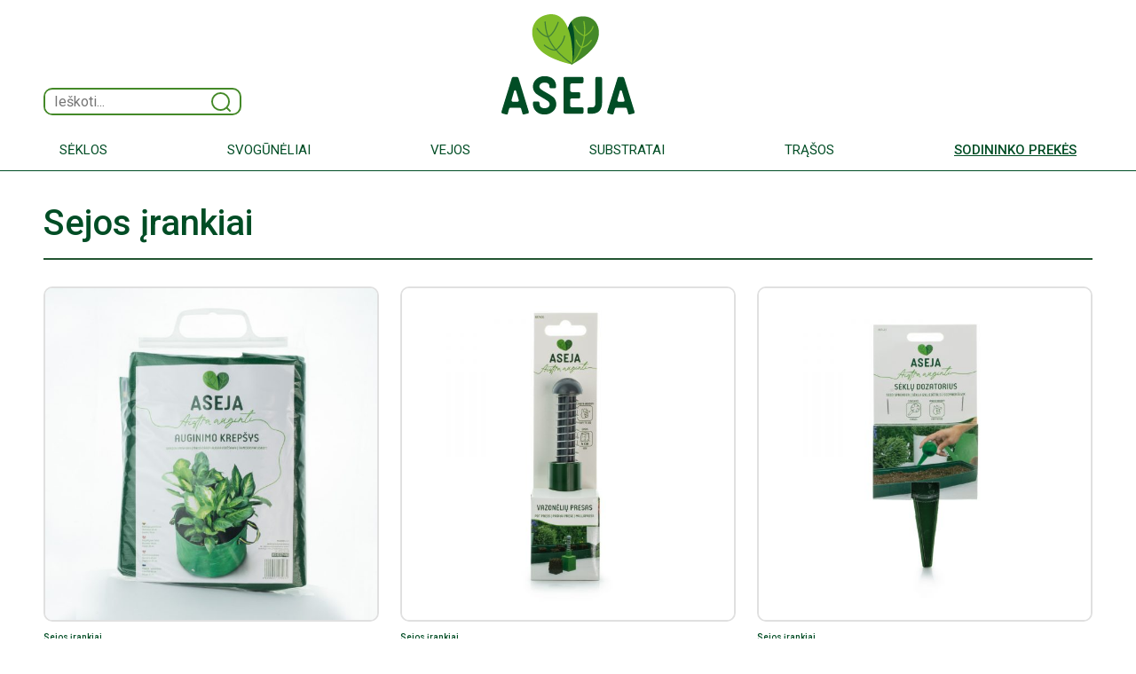

--- FILE ---
content_type: text/html; charset=UTF-8
request_url: https://www.aseja.lt/produkto-kategorija/sodininko-prekes/sejos-irankiai/
body_size: 13498
content:
<!doctype html>
<html lang="lt-LT">
  <head>
    <meta charset="UTF-8">
    <meta name="viewport" content="width=device-width, initial-scale=1">
    <meta name="description" content="Aistra Auginti!">
    <meta name="generator" content="Hugo 0.88.1">
	<title>
		Aseja  | 
		Sejos įrankiai Archives - Aseja	</title>

    <link rel="canonical" href="https://getbootstrap.com/docs/5.1/examples/blog/">

    

    <!-- Bootstrap core CSS -->
<link href="https://www.aseja.lt/wp-content/themes/aseja-true-bootstrap/css/bootstrap.css" rel="stylesheet">
	  

    <!-- Favicons 
<link rel="apple-touch-icon" href="/docs/5.1/assets/img/favicons/apple-touch-icon.png" sizes="180x180">
<link rel="icon" href="/docs/5.1/assets/img/favicons/favicon-32x32.png" sizes="32x32" type="image/png">
<link rel="icon" href="/docs/5.1/assets/img/favicons/favicon-16x16.png" sizes="16x16" type="image/png">
<link rel="manifest" href="/docs/5.1/assets/img/favicons/manifest.json">
<link rel="mask-icon" href="/docs/5.1/assets/img/favicons/safari-pinned-tab.svg" color="#7952b3">
<link rel="icon" href="/docs/5.1/assets/img/favicons/favicon.ico">
-->



    <style>
      .bd-placeholder-img {
        font-size: 1.125rem;
        text-anchor: middle;
        -webkit-user-select: none;
        -moz-user-select: none;
        user-select: none;
      }

      @media (min-width: 768px) {
        .bd-placeholder-img-lg {
          font-size: 3.5rem;
        }
      }
    </style>

    
    <!-- Custom styles for this template -->
    <link rel="preconnect" href="https://fonts.googleapis.com">
	<link rel="preconnect" href="https://fonts.gstatic.com" crossorigin>
	<link href="https://fonts.googleapis.com/css2?family=Roboto:wght@100;200;300;400;500&display=swap" rel="stylesheet">
    <!-- Custom styles for this template -->
	<link rel="stylesheet" href="https://www.aseja.lt/wp-content/themes/aseja-true-bootstrap/style.css?1766046891" type="text/css" media="screen, projection" />
	<meta name='robots' content='index, follow, max-image-preview:large, max-snippet:-1, max-video-preview:-1' />
<script id="cookieyes" type="text/javascript" src="https://cdn-cookieyes.com/client_data/acccb9b7864f702da1f027c9/script.js"></script>
	<!-- This site is optimized with the Yoast SEO plugin v19.5.1 - https://yoast.com/wordpress/plugins/seo/ -->
	<link rel="canonical" href="https://www.aseja.lt/produkto-kategorija/sodininko-prekes/sejos-irankiai/" />
	<meta property="og:locale" content="lt_LT" />
	<meta property="og:type" content="article" />
	<meta property="og:title" content="Sejos įrankiai Archives - Aseja" />
	<meta property="og:url" content="https://www.aseja.lt/produkto-kategorija/sodininko-prekes/sejos-irankiai/" />
	<meta property="og:site_name" content="Aseja" />
	<meta name="twitter:card" content="summary_large_image" />
	<script type="application/ld+json" class="yoast-schema-graph">{"@context":"https://schema.org","@graph":[{"@type":"CollectionPage","@id":"https://www.aseja.lt/produkto-kategorija/sodininko-prekes/sejos-irankiai/","url":"https://www.aseja.lt/produkto-kategorija/sodininko-prekes/sejos-irankiai/","name":"Sejos įrankiai Archives - Aseja","isPartOf":{"@id":"https://www.aseja.lt/#website"},"breadcrumb":{"@id":"https://www.aseja.lt/produkto-kategorija/sodininko-prekes/sejos-irankiai/#breadcrumb"},"inLanguage":"lt-LT"},{"@type":"BreadcrumbList","@id":"https://www.aseja.lt/produkto-kategorija/sodininko-prekes/sejos-irankiai/#breadcrumb","itemListElement":[{"@type":"ListItem","position":1,"name":"Home","item":"https://www.aseja.lt/"},{"@type":"ListItem","position":2,"name":"Sodininko prekės","item":"https://www.aseja.lt/produkto-kategorija/sodininko-prekes/"},{"@type":"ListItem","position":3,"name":"Sejos įrankiai"}]},{"@type":"WebSite","@id":"https://www.aseja.lt/#website","url":"https://www.aseja.lt/","name":"Aseja","description":"Aistra Auginti!","publisher":{"@id":"https://www.aseja.lt/#organization"},"potentialAction":[{"@type":"SearchAction","target":{"@type":"EntryPoint","urlTemplate":"https://www.aseja.lt/?s={search_term_string}"},"query-input":"required name=search_term_string"}],"inLanguage":"lt-LT"},{"@type":"Organization","@id":"https://www.aseja.lt/#organization","name":"ASEJA","url":"https://www.aseja.lt/","sameAs":["https://www.youtube.com/channel/UCSETwC-mYN7Ca6z-yvwXwUQ","https://www.facebook.com/Asejaseklos/"],"logo":{"@type":"ImageObject","inLanguage":"lt-LT","@id":"https://www.aseja.lt/#/schema/logo/image/","url":"https://www.aseja.lt/wp-content/uploads/2022/02/Logo.png","contentUrl":"https://www.aseja.lt/wp-content/uploads/2022/02/Logo.png","width":150,"height":114,"caption":"ASEJA"},"image":{"@id":"https://www.aseja.lt/#/schema/logo/image/"}}]}</script>
	<!-- / Yoast SEO plugin. -->


<link rel="alternate" type="application/rss+xml" title="Aseja &raquo; Sejos įrankiai Category srautas" href="https://www.aseja.lt/produkto-kategorija/sodininko-prekes/sejos-irankiai/feed/" />
<style id='wp-img-auto-sizes-contain-inline-css' type='text/css'>
img:is([sizes=auto i],[sizes^="auto," i]){contain-intrinsic-size:3000px 1500px}
/*# sourceURL=wp-img-auto-sizes-contain-inline-css */
</style>
<style id='wp-emoji-styles-inline-css' type='text/css'>

	img.wp-smiley, img.emoji {
		display: inline !important;
		border: none !important;
		box-shadow: none !important;
		height: 1em !important;
		width: 1em !important;
		margin: 0 0.07em !important;
		vertical-align: -0.1em !important;
		background: none !important;
		padding: 0 !important;
	}
/*# sourceURL=wp-emoji-styles-inline-css */
</style>
<style id='wp-block-library-inline-css' type='text/css'>
:root{--wp-block-synced-color:#7a00df;--wp-block-synced-color--rgb:122,0,223;--wp-bound-block-color:var(--wp-block-synced-color);--wp-editor-canvas-background:#ddd;--wp-admin-theme-color:#007cba;--wp-admin-theme-color--rgb:0,124,186;--wp-admin-theme-color-darker-10:#006ba1;--wp-admin-theme-color-darker-10--rgb:0,107,160.5;--wp-admin-theme-color-darker-20:#005a87;--wp-admin-theme-color-darker-20--rgb:0,90,135;--wp-admin-border-width-focus:2px}@media (min-resolution:192dpi){:root{--wp-admin-border-width-focus:1.5px}}.wp-element-button{cursor:pointer}:root .has-very-light-gray-background-color{background-color:#eee}:root .has-very-dark-gray-background-color{background-color:#313131}:root .has-very-light-gray-color{color:#eee}:root .has-very-dark-gray-color{color:#313131}:root .has-vivid-green-cyan-to-vivid-cyan-blue-gradient-background{background:linear-gradient(135deg,#00d084,#0693e3)}:root .has-purple-crush-gradient-background{background:linear-gradient(135deg,#34e2e4,#4721fb 50%,#ab1dfe)}:root .has-hazy-dawn-gradient-background{background:linear-gradient(135deg,#faaca8,#dad0ec)}:root .has-subdued-olive-gradient-background{background:linear-gradient(135deg,#fafae1,#67a671)}:root .has-atomic-cream-gradient-background{background:linear-gradient(135deg,#fdd79a,#004a59)}:root .has-nightshade-gradient-background{background:linear-gradient(135deg,#330968,#31cdcf)}:root .has-midnight-gradient-background{background:linear-gradient(135deg,#020381,#2874fc)}:root{--wp--preset--font-size--normal:16px;--wp--preset--font-size--huge:42px}.has-regular-font-size{font-size:1em}.has-larger-font-size{font-size:2.625em}.has-normal-font-size{font-size:var(--wp--preset--font-size--normal)}.has-huge-font-size{font-size:var(--wp--preset--font-size--huge)}.has-text-align-center{text-align:center}.has-text-align-left{text-align:left}.has-text-align-right{text-align:right}.has-fit-text{white-space:nowrap!important}#end-resizable-editor-section{display:none}.aligncenter{clear:both}.items-justified-left{justify-content:flex-start}.items-justified-center{justify-content:center}.items-justified-right{justify-content:flex-end}.items-justified-space-between{justify-content:space-between}.screen-reader-text{border:0;clip-path:inset(50%);height:1px;margin:-1px;overflow:hidden;padding:0;position:absolute;width:1px;word-wrap:normal!important}.screen-reader-text:focus{background-color:#ddd;clip-path:none;color:#444;display:block;font-size:1em;height:auto;left:5px;line-height:normal;padding:15px 23px 14px;text-decoration:none;top:5px;width:auto;z-index:100000}html :where(.has-border-color){border-style:solid}html :where([style*=border-top-color]){border-top-style:solid}html :where([style*=border-right-color]){border-right-style:solid}html :where([style*=border-bottom-color]){border-bottom-style:solid}html :where([style*=border-left-color]){border-left-style:solid}html :where([style*=border-width]){border-style:solid}html :where([style*=border-top-width]){border-top-style:solid}html :where([style*=border-right-width]){border-right-style:solid}html :where([style*=border-bottom-width]){border-bottom-style:solid}html :where([style*=border-left-width]){border-left-style:solid}html :where(img[class*=wp-image-]){height:auto;max-width:100%}:where(figure){margin:0 0 1em}html :where(.is-position-sticky){--wp-admin--admin-bar--position-offset:var(--wp-admin--admin-bar--height,0px)}@media screen and (max-width:600px){html :where(.is-position-sticky){--wp-admin--admin-bar--position-offset:0px}}

/*# sourceURL=wp-block-library-inline-css */
</style><style id='global-styles-inline-css' type='text/css'>
:root{--wp--preset--aspect-ratio--square: 1;--wp--preset--aspect-ratio--4-3: 4/3;--wp--preset--aspect-ratio--3-4: 3/4;--wp--preset--aspect-ratio--3-2: 3/2;--wp--preset--aspect-ratio--2-3: 2/3;--wp--preset--aspect-ratio--16-9: 16/9;--wp--preset--aspect-ratio--9-16: 9/16;--wp--preset--color--black: #000000;--wp--preset--color--cyan-bluish-gray: #abb8c3;--wp--preset--color--white: #ffffff;--wp--preset--color--pale-pink: #f78da7;--wp--preset--color--vivid-red: #cf2e2e;--wp--preset--color--luminous-vivid-orange: #ff6900;--wp--preset--color--luminous-vivid-amber: #fcb900;--wp--preset--color--light-green-cyan: #7bdcb5;--wp--preset--color--vivid-green-cyan: #00d084;--wp--preset--color--pale-cyan-blue: #8ed1fc;--wp--preset--color--vivid-cyan-blue: #0693e3;--wp--preset--color--vivid-purple: #9b51e0;--wp--preset--gradient--vivid-cyan-blue-to-vivid-purple: linear-gradient(135deg,rgb(6,147,227) 0%,rgb(155,81,224) 100%);--wp--preset--gradient--light-green-cyan-to-vivid-green-cyan: linear-gradient(135deg,rgb(122,220,180) 0%,rgb(0,208,130) 100%);--wp--preset--gradient--luminous-vivid-amber-to-luminous-vivid-orange: linear-gradient(135deg,rgb(252,185,0) 0%,rgb(255,105,0) 100%);--wp--preset--gradient--luminous-vivid-orange-to-vivid-red: linear-gradient(135deg,rgb(255,105,0) 0%,rgb(207,46,46) 100%);--wp--preset--gradient--very-light-gray-to-cyan-bluish-gray: linear-gradient(135deg,rgb(238,238,238) 0%,rgb(169,184,195) 100%);--wp--preset--gradient--cool-to-warm-spectrum: linear-gradient(135deg,rgb(74,234,220) 0%,rgb(151,120,209) 20%,rgb(207,42,186) 40%,rgb(238,44,130) 60%,rgb(251,105,98) 80%,rgb(254,248,76) 100%);--wp--preset--gradient--blush-light-purple: linear-gradient(135deg,rgb(255,206,236) 0%,rgb(152,150,240) 100%);--wp--preset--gradient--blush-bordeaux: linear-gradient(135deg,rgb(254,205,165) 0%,rgb(254,45,45) 50%,rgb(107,0,62) 100%);--wp--preset--gradient--luminous-dusk: linear-gradient(135deg,rgb(255,203,112) 0%,rgb(199,81,192) 50%,rgb(65,88,208) 100%);--wp--preset--gradient--pale-ocean: linear-gradient(135deg,rgb(255,245,203) 0%,rgb(182,227,212) 50%,rgb(51,167,181) 100%);--wp--preset--gradient--electric-grass: linear-gradient(135deg,rgb(202,248,128) 0%,rgb(113,206,126) 100%);--wp--preset--gradient--midnight: linear-gradient(135deg,rgb(2,3,129) 0%,rgb(40,116,252) 100%);--wp--preset--font-size--small: 13px;--wp--preset--font-size--medium: 20px;--wp--preset--font-size--large: 36px;--wp--preset--font-size--x-large: 42px;--wp--preset--spacing--20: 0.44rem;--wp--preset--spacing--30: 0.67rem;--wp--preset--spacing--40: 1rem;--wp--preset--spacing--50: 1.5rem;--wp--preset--spacing--60: 2.25rem;--wp--preset--spacing--70: 3.38rem;--wp--preset--spacing--80: 5.06rem;--wp--preset--shadow--natural: 6px 6px 9px rgba(0, 0, 0, 0.2);--wp--preset--shadow--deep: 12px 12px 50px rgba(0, 0, 0, 0.4);--wp--preset--shadow--sharp: 6px 6px 0px rgba(0, 0, 0, 0.2);--wp--preset--shadow--outlined: 6px 6px 0px -3px rgb(255, 255, 255), 6px 6px rgb(0, 0, 0);--wp--preset--shadow--crisp: 6px 6px 0px rgb(0, 0, 0);}:where(.is-layout-flex){gap: 0.5em;}:where(.is-layout-grid){gap: 0.5em;}body .is-layout-flex{display: flex;}.is-layout-flex{flex-wrap: wrap;align-items: center;}.is-layout-flex > :is(*, div){margin: 0;}body .is-layout-grid{display: grid;}.is-layout-grid > :is(*, div){margin: 0;}:where(.wp-block-columns.is-layout-flex){gap: 2em;}:where(.wp-block-columns.is-layout-grid){gap: 2em;}:where(.wp-block-post-template.is-layout-flex){gap: 1.25em;}:where(.wp-block-post-template.is-layout-grid){gap: 1.25em;}.has-black-color{color: var(--wp--preset--color--black) !important;}.has-cyan-bluish-gray-color{color: var(--wp--preset--color--cyan-bluish-gray) !important;}.has-white-color{color: var(--wp--preset--color--white) !important;}.has-pale-pink-color{color: var(--wp--preset--color--pale-pink) !important;}.has-vivid-red-color{color: var(--wp--preset--color--vivid-red) !important;}.has-luminous-vivid-orange-color{color: var(--wp--preset--color--luminous-vivid-orange) !important;}.has-luminous-vivid-amber-color{color: var(--wp--preset--color--luminous-vivid-amber) !important;}.has-light-green-cyan-color{color: var(--wp--preset--color--light-green-cyan) !important;}.has-vivid-green-cyan-color{color: var(--wp--preset--color--vivid-green-cyan) !important;}.has-pale-cyan-blue-color{color: var(--wp--preset--color--pale-cyan-blue) !important;}.has-vivid-cyan-blue-color{color: var(--wp--preset--color--vivid-cyan-blue) !important;}.has-vivid-purple-color{color: var(--wp--preset--color--vivid-purple) !important;}.has-black-background-color{background-color: var(--wp--preset--color--black) !important;}.has-cyan-bluish-gray-background-color{background-color: var(--wp--preset--color--cyan-bluish-gray) !important;}.has-white-background-color{background-color: var(--wp--preset--color--white) !important;}.has-pale-pink-background-color{background-color: var(--wp--preset--color--pale-pink) !important;}.has-vivid-red-background-color{background-color: var(--wp--preset--color--vivid-red) !important;}.has-luminous-vivid-orange-background-color{background-color: var(--wp--preset--color--luminous-vivid-orange) !important;}.has-luminous-vivid-amber-background-color{background-color: var(--wp--preset--color--luminous-vivid-amber) !important;}.has-light-green-cyan-background-color{background-color: var(--wp--preset--color--light-green-cyan) !important;}.has-vivid-green-cyan-background-color{background-color: var(--wp--preset--color--vivid-green-cyan) !important;}.has-pale-cyan-blue-background-color{background-color: var(--wp--preset--color--pale-cyan-blue) !important;}.has-vivid-cyan-blue-background-color{background-color: var(--wp--preset--color--vivid-cyan-blue) !important;}.has-vivid-purple-background-color{background-color: var(--wp--preset--color--vivid-purple) !important;}.has-black-border-color{border-color: var(--wp--preset--color--black) !important;}.has-cyan-bluish-gray-border-color{border-color: var(--wp--preset--color--cyan-bluish-gray) !important;}.has-white-border-color{border-color: var(--wp--preset--color--white) !important;}.has-pale-pink-border-color{border-color: var(--wp--preset--color--pale-pink) !important;}.has-vivid-red-border-color{border-color: var(--wp--preset--color--vivid-red) !important;}.has-luminous-vivid-orange-border-color{border-color: var(--wp--preset--color--luminous-vivid-orange) !important;}.has-luminous-vivid-amber-border-color{border-color: var(--wp--preset--color--luminous-vivid-amber) !important;}.has-light-green-cyan-border-color{border-color: var(--wp--preset--color--light-green-cyan) !important;}.has-vivid-green-cyan-border-color{border-color: var(--wp--preset--color--vivid-green-cyan) !important;}.has-pale-cyan-blue-border-color{border-color: var(--wp--preset--color--pale-cyan-blue) !important;}.has-vivid-cyan-blue-border-color{border-color: var(--wp--preset--color--vivid-cyan-blue) !important;}.has-vivid-purple-border-color{border-color: var(--wp--preset--color--vivid-purple) !important;}.has-vivid-cyan-blue-to-vivid-purple-gradient-background{background: var(--wp--preset--gradient--vivid-cyan-blue-to-vivid-purple) !important;}.has-light-green-cyan-to-vivid-green-cyan-gradient-background{background: var(--wp--preset--gradient--light-green-cyan-to-vivid-green-cyan) !important;}.has-luminous-vivid-amber-to-luminous-vivid-orange-gradient-background{background: var(--wp--preset--gradient--luminous-vivid-amber-to-luminous-vivid-orange) !important;}.has-luminous-vivid-orange-to-vivid-red-gradient-background{background: var(--wp--preset--gradient--luminous-vivid-orange-to-vivid-red) !important;}.has-very-light-gray-to-cyan-bluish-gray-gradient-background{background: var(--wp--preset--gradient--very-light-gray-to-cyan-bluish-gray) !important;}.has-cool-to-warm-spectrum-gradient-background{background: var(--wp--preset--gradient--cool-to-warm-spectrum) !important;}.has-blush-light-purple-gradient-background{background: var(--wp--preset--gradient--blush-light-purple) !important;}.has-blush-bordeaux-gradient-background{background: var(--wp--preset--gradient--blush-bordeaux) !important;}.has-luminous-dusk-gradient-background{background: var(--wp--preset--gradient--luminous-dusk) !important;}.has-pale-ocean-gradient-background{background: var(--wp--preset--gradient--pale-ocean) !important;}.has-electric-grass-gradient-background{background: var(--wp--preset--gradient--electric-grass) !important;}.has-midnight-gradient-background{background: var(--wp--preset--gradient--midnight) !important;}.has-small-font-size{font-size: var(--wp--preset--font-size--small) !important;}.has-medium-font-size{font-size: var(--wp--preset--font-size--medium) !important;}.has-large-font-size{font-size: var(--wp--preset--font-size--large) !important;}.has-x-large-font-size{font-size: var(--wp--preset--font-size--x-large) !important;}
/*# sourceURL=global-styles-inline-css */
</style>

<style id='classic-theme-styles-inline-css' type='text/css'>
/*! This file is auto-generated */
.wp-block-button__link{color:#fff;background-color:#32373c;border-radius:9999px;box-shadow:none;text-decoration:none;padding:calc(.667em + 2px) calc(1.333em + 2px);font-size:1.125em}.wp-block-file__button{background:#32373c;color:#fff;text-decoration:none}
/*# sourceURL=/wp-includes/css/classic-themes.min.css */
</style>
<link rel='stylesheet' id='woocommerce-layout-css' href='https://www.aseja.lt/wp-content/plugins/woocommerce/assets/css/woocommerce-layout.css?ver=8.1.3' type='text/css' media='all' />
<link rel='stylesheet' id='woocommerce-smallscreen-css' href='https://www.aseja.lt/wp-content/plugins/woocommerce/assets/css/woocommerce-smallscreen.css?ver=8.1.3' type='text/css' media='only screen and (max-width: 768px)' />
<link rel='stylesheet' id='woocommerce-general-css' href='https://www.aseja.lt/wp-content/plugins/woocommerce/assets/css/woocommerce.css?ver=8.1.3' type='text/css' media='all' />
<style id='woocommerce-inline-inline-css' type='text/css'>
.woocommerce form .form-row .required { visibility: visible; }
/*# sourceURL=woocommerce-inline-inline-css */
</style>
<link rel='stylesheet' id='tablepress-default-css' href='https://www.aseja.lt/wp-content/tablepress-combined.min.css?ver=27' type='text/css' media='all' />
<script type="text/javascript" src="https://www.aseja.lt/wp-includes/js/jquery/jquery.min.js?ver=3.7.1" id="jquery-core-js"></script>
<script type="text/javascript" src="https://www.aseja.lt/wp-includes/js/jquery/jquery-migrate.min.js?ver=3.4.1" id="jquery-migrate-js"></script>
<link rel="https://api.w.org/" href="https://www.aseja.lt/wp-json/" /><link rel="alternate" title="JSON" type="application/json" href="https://www.aseja.lt/wp-json/wp/v2/product_cat/147" /><link rel="EditURI" type="application/rsd+xml" title="RSD" href="https://www.aseja.lt/xmlrpc.php?rsd" />
<meta name="generator" content="WordPress 6.9" />
<meta name="generator" content="WooCommerce 8.1.3" />
<script>
    window.dataLayer = window.dataLayer || [];
    function gtag() {
        dataLayer.push(arguments);
    }
    gtag("consent", "default", {
        ad_storage: "denied",
        ad_user_data: "denied", 
        ad_personalization: "denied",
        analytics_storage: "denied",
        functionality_storage: "denied",
        personalization_storage: "denied",
        security_storage: "granted",
        wait_for_update: 2000,
    });
    gtag("set", "ads_data_redaction", true);
    gtag("set", "url_passthrough", true);
</script>
<!-- Google Tag Manager -->
<script>(function(w,d,s,l,i){w[l]=w[l]||[];w[l].push({'gtm.start':
new Date().getTime(),event:'gtm.js'});var f=d.getElementsByTagName(s)[0],
j=d.createElement(s),dl=l!='dataLayer'?'&l='+l:'';j.async=true;j.src=
'https://www.googletagmanager.com/gtm.js?id='+i+dl;f.parentNode.insertBefore(j,f);
})(window,document,'script','dataLayer','GTM-KHNSG5P');</script>
<!-- End Google Tag Manager -->
	<noscript><style>.woocommerce-product-gallery{ opacity: 1 !important; }</style></noscript>
	<link rel="icon" href="https://www.aseja.lt/wp-content/uploads/2022/02/Aseja_favicon.png" sizes="32x32" />
<link rel="icon" href="https://www.aseja.lt/wp-content/uploads/2022/02/Aseja_favicon.png" sizes="192x192" />
<link rel="apple-touch-icon" href="https://www.aseja.lt/wp-content/uploads/2022/02/Aseja_favicon.png" />
<meta name="msapplication-TileImage" content="https://www.aseja.lt/wp-content/uploads/2022/02/Aseja_favicon.png" />
  </head>
  <body>
    <div class="container-aseja-full">
		<div class="container container-aseja">
		  <header class="blog-header py-3">
			<div class="row flex-nowrap justify-content-between align-items-end">
			  <div class="col-4 pt-1">
				<form role="search" method="get" id="searchform" class="searchform" action="https://www.aseja.lt/">
    <div id="search-bar-div-wrapper">
        <input type="text" value="" name="s" id="s" placeholder="Ieškoti..." />
        <img id="search-icon" src="https://www.aseja.lt/wp-content/themes/aseja-true-bootstrap/svg/Search_icon.svg">
    </div>
</form>

<!-- name="search" id="input_search" -->        
			  </div>
			  <div class="col-4 text-center">
				<a href="https://www.aseja.lt" class="blog-header-logo text-dark">
					<img src="https://www.aseja.lt/wp-content/themes/aseja-true-bootstrap/svg/Aseja_logo.svg">
				</a>
			  </div>
			 <div class="col-4 d-flex justify-content-end align-items-center">
				<a class="btn top-purchase-button" href="#">
					<img src="https://www.aseja.lt/wp-content/themes/aseja-true-bootstrap/svg/Account_logo.svg"> 
					<p>Paskyra</p>
				</a>
				<a class="btn top-purchase-button" href="#">
					<img src="https://www.aseja.lt/wp-content/themes/aseja-true-bootstrap/svg/Cart_logo_empty.svg"> 
					<p>Krepšelis</p> <!--Get cart and show different svg's according to size -->
				</a>
			  </div>
			</div>
			<div class="row align-items-center justify-content-between top-menu-mobile">
				<a href="https://www.aseja.lt" class="blog-header-logo text-dark">
					<img id="aseja-top-main-logo-mobile" src="https://www.aseja.lt/wp-content/themes/aseja-true-bootstrap/svg/Aseja_logo_horizontal.svg">
				</a>
				<a onclick="showMobileSearch()" class="blog-header-logo text-dark">
					<img id="aseja-top-main-search-mobile" src="https://www.aseja.lt/wp-content/themes/aseja-true-bootstrap/svg/Search_icon.svg">
				</a>
				<a onclick="showMobileSearch()" class="blog-header-logo text-dark">
					<img id="aseja-top-main-search-mobile-exit" style="display:none;" src="https://www.aseja.lt/wp-content/themes/aseja-true-bootstrap/svg/Icon_exit.svg">
				</a>
				<div class="aseja-top-main-search-mobile-form">
					<form role="search" method="get" id="searchform" class="searchform" action="https://www.aseja.lt/">
    <div id="search-bar-div-wrapper">
        <input type="text" value="" name="s" id="s" placeholder="Ieškoti..." />
        <img id="search-icon" src="https://www.aseja.lt/wp-content/themes/aseja-true-bootstrap/svg/Search_icon.svg">
    </div>
</form>

<!-- name="search" id="input_search" -->        
				</div>
			</div>
		  </header>

		  
		</div>
			<div class="nav-scroller">		
				<nav class="navbar navbar-expand-md navbar-light navbar-top-menu" role="navigation">
					<a href="https://www.aseja.lt"><img id="aseja-minimized-logo" src="https://www.aseja.lt/wp-content/themes/aseja-true-bootstrap/svg/Aseja_logo_horizontal.svg"></a>
					<div class="container container-aseja">
						<!-- Brand and toggle get grouped for better mobile display -->
						<button class="navbar-toggler" type="button" data-bs-toggle="collapse" data-bs-target="#bs-example-navbar-collapse-1" aria-controls="bs-example-navbar-collapse-1" aria-expanded="false" aria-label="Toggle navigation">
							<span class="navbar-toggler-icon"></span>
						</button>
							<div id="bs-example-navbar-collapse-1" class="collapse navbar-collapse"><ul id="menu-top-menu" class="navbar-nav mr-auto" itemscope itemtype="http://www.schema.org/SiteNavigationElement"><li  id="menu-item-4517" class="menu-item menu-item-type-custom menu-item-object-custom menu-item-has-children dropdown menu-item-4517 nav-item"><a href="#" data-toggle="dropdown" aria-expanded="false" class="dropdown-toggle nav-link" id="menu-item-dropdown-4517"><span itemprop="name">Sėklos</span></a>
<ul class="dropdown-menu" aria-labelledby="menu-item-dropdown-4517">
	<li  id="menu-item-4518" class="menu-item menu-item-type-taxonomy menu-item-object-product_cat menu-item-4518 nav-item"><a itemprop="url" href="https://www.aseja.lt/produkto-kategorija/darzoves/" class="dropdown-item"><span itemprop="name">Daržovių sėklos</span></a></li>
	<li  id="menu-item-4519" class="menu-item menu-item-type-taxonomy menu-item-object-product_cat menu-item-4519 nav-item"><a itemprop="url" href="https://www.aseja.lt/produkto-kategorija/prieskoniai/" class="dropdown-item"><span itemprop="name">Prieskonių sėklos</span></a></li>
	<li  id="menu-item-4520" class="menu-item menu-item-type-taxonomy menu-item-object-product_cat menu-item-4520 nav-item"><a itemprop="url" href="https://www.aseja.lt/produkto-kategorija/geles/" class="dropdown-item"><span itemprop="name">Gėlių sėklos</span></a></li>
</ul>
</li>
<li  id="menu-item-1724" class="menu-item menu-item-type-post_type menu-item-object-page menu-item-1724 nav-item"><a itemprop="url" href="https://www.aseja.lt/svoguneliai-2/" class="nav-link"><span itemprop="name">Svogūnėliai</span></a></li>
<li  id="menu-item-1720" class="menu-item menu-item-type-post_type menu-item-object-page menu-item-1720 nav-item"><a itemprop="url" href="https://www.aseja.lt/vejos-seklos/" class="nav-link"><span itemprop="name">Vejos</span></a></li>
<li  id="menu-item-1721" class="menu-item menu-item-type-post_type menu-item-object-page menu-item-1721 nav-item"><a itemprop="url" href="https://www.aseja.lt/substratai/" class="nav-link"><span itemprop="name">Substratai</span></a></li>
<li  id="menu-item-1719" class="menu-item menu-item-type-post_type menu-item-object-page menu-item-has-children dropdown menu-item-1719 nav-item"><a href="#" data-toggle="dropdown" aria-expanded="false" class="dropdown-toggle nav-link" id="menu-item-dropdown-1719"><span itemprop="name">Trąšos</span></a>
<ul class="dropdown-menu" aria-labelledby="menu-item-dropdown-1719">
	<li  id="menu-item-1729" class="menu-item menu-item-type-post_type menu-item-object-page menu-item-1729 nav-item"><a itemprop="url" href="https://www.aseja.lt/trasos/" class="dropdown-item"><span itemprop="name">Visos trąšos</span></a></li>
	<li  id="menu-item-1659" class="menu-item menu-item-type-custom menu-item-object-custom menu-item-1659 nav-item"><a itemprop="url" href="https://www.aseja.lt/trasos#organines" class="dropdown-item"><span itemprop="name">Organinės</span></a></li>
	<li  id="menu-item-1660" class="menu-item menu-item-type-custom menu-item-object-custom menu-item-1660 nav-item"><a itemprop="url" href="https://www.aseja.lt/trasos#organines-mineralines" class="dropdown-item"><span itemprop="name">Organinės – mineralinės</span></a></li>
	<li  id="menu-item-1661" class="menu-item menu-item-type-custom menu-item-object-custom menu-item-1661 nav-item"><a itemprop="url" href="https://www.aseja.lt/trasos#mineralines" class="dropdown-item"><span itemprop="name">Mineralinės</span></a></li>
	<li  id="menu-item-1667" class="menu-item menu-item-type-custom menu-item-object-custom menu-item-1667 nav-item"><a itemprop="url" href="https://www.aseja.lt/trasos#skystos" class="dropdown-item"><span itemprop="name">Skystos</span></a></li>
	<li  id="menu-item-1668" class="menu-item menu-item-type-custom menu-item-object-custom menu-item-1668 nav-item"><a itemprop="url" href="https://www.aseja.lt/trasos#lazdeles" class="dropdown-item"><span itemprop="name">Trąšų lazdelės</span></a></li>
</ul>
</li>
<li  id="menu-item-1717" class="menu-item menu-item-type-post_type menu-item-object-page menu-item-has-children dropdown menu-item-1717 nav-item"><a href="#" data-toggle="dropdown" aria-expanded="false" class="dropdown-toggle nav-link" id="menu-item-dropdown-1717"><span itemprop="name">Sodininko prekės</span></a>
<ul class="dropdown-menu" aria-labelledby="menu-item-dropdown-1717">
	<li  id="menu-item-1730" class="menu-item menu-item-type-post_type menu-item-object-page menu-item-1730 nav-item"><a itemprop="url" href="https://www.aseja.lt/sodininko-prekes/" class="dropdown-item"><span itemprop="name">Visos sodininko prekės</span></a></li>
	<li  id="menu-item-1669" class="menu-item menu-item-type-custom menu-item-object-custom menu-item-1669 nav-item"><a itemprop="url" href="https://www.aseja.lt/sodininko-prekes#irankiai" class="dropdown-item"><span itemprop="name">Įrankiai</span></a></li>
	<li  id="menu-item-1670" class="menu-item menu-item-type-custom menu-item-object-custom menu-item-1670 nav-item"><a itemprop="url" href="https://www.aseja.lt/sodininko-prekes#sejos-irankiai" class="dropdown-item"><span itemprop="name">Sejos įrankiai</span></a></li>
	<li  id="menu-item-1671" class="menu-item menu-item-type-custom menu-item-object-custom menu-item-1671 nav-item"><a itemprop="url" href="https://www.aseja.lt/sodininko-prekes#namu-sodai" class="dropdown-item"><span itemprop="name">Namų sodai</span></a></li>
	<li  id="menu-item-1672" class="menu-item menu-item-type-custom menu-item-object-custom menu-item-1672 nav-item"><a itemprop="url" href="https://www.aseja.lt/sodininko-prekes#laistymas" class="dropdown-item"><span itemprop="name">Laistymas</span></a></li>
	<li  id="menu-item-1673" class="menu-item menu-item-type-custom menu-item-object-custom menu-item-1673 nav-item"><a itemprop="url" href="https://www.aseja.lt/sodininko-prekes#kenkeju-kontrole" class="dropdown-item"><span itemprop="name">Kenkėjų kontrolė</span></a></li>
	<li  id="menu-item-1674" class="menu-item menu-item-type-custom menu-item-object-custom menu-item-1674 nav-item"><a itemprop="url" href="https://www.aseja.lt/sodininko-prekes#dirvos-sudetis" class="dropdown-item"><span itemprop="name">Dirvos sudėtis</span></a></li>
	<li  id="menu-item-1675" class="menu-item menu-item-type-custom menu-item-object-custom menu-item-1675 nav-item"><a itemprop="url" href="https://www.aseja.lt/sodininko-prekes#kitos" class="dropdown-item"><span itemprop="name">Kitos prekės</span></a></li>
	<li  id="menu-item-4278" class="menu-item menu-item-type-custom menu-item-object-custom menu-item-4278 nav-item"><a itemprop="url" href="https://www.aseja.lt/produkto-kategorija/sodininko-prekes/lesalai/" class="dropdown-item"><span itemprop="name">Lesalai</span></a></li>
</ul>
</li>
</ul></div>					</div>
				</nav>
			</div>
  </div><main class="container container-aseja">
  <div class="row g-5">
    <div class="col-md-12">	  
	  			  
      <article class="blog-post">
        <h2 class="blog-post-title"> 
				Sejos įrankiai		</h2>
		
		        <div class="woocommerce columns-3 "><div class="woocommerce-notices-wrapper"></div><p class="woocommerce-result-count">
	Showing all 4 results</p>
<form class="woocommerce-ordering" method="get">
	<select name="orderby" class="orderby" aria-label="Shop order">
					<option value="menu_order"  selected='selected'>Default sorting</option>
					<option value="popularity" >Sort by popularity</option>
					<option value="date" >Sort by latest</option>
					<option value="price" >Sort by price: low to high</option>
					<option value="price-desc" >Sort by price: high to low</option>
			</select>
	<input type="hidden" name="paged" value="1" />
	</form>
<ul class="products columns-3">
<li class="product type-product post-282 status-publish first instock product_cat-sejos-irankiai product_cat-sodininko-prekes has-post-thumbnail shipping-taxable product-type-simple">
	<a id="sejos irankiai" class="anchor"></a><a id="sodininko prekes" class="anchor"></a><a href="https://www.aseja.lt/product/sodininko-prekes/sejos-irankiai/aseja-sodinimo-maisas/" class="woocommerce-LoopProduct-link woocommerce-loop-product__link"><div class="aseja-woocommerce-product-image-wrapper"><img width="600" height="600" src="https://www.aseja.lt/wp-content/uploads/2022/01/AS-012748G-600x600.jpg" class="attachment-woocommerce_thumbnail size-woocommerce_thumbnail" alt="" decoding="async" loading="lazy" srcset="https://www.aseja.lt/wp-content/uploads/2022/01/AS-012748G-600x600.jpg 600w, https://www.aseja.lt/wp-content/uploads/2022/01/AS-012748G-100x100.jpg 100w, https://www.aseja.lt/wp-content/uploads/2022/01/AS-012748G-300x300.jpg 300w, https://www.aseja.lt/wp-content/uploads/2022/01/AS-012748G-1024x1024.jpg 1024w, https://www.aseja.lt/wp-content/uploads/2022/01/AS-012748G-150x150.jpg 150w, https://www.aseja.lt/wp-content/uploads/2022/01/AS-012748G-768x768.jpg 768w, https://www.aseja.lt/wp-content/uploads/2022/01/AS-012748G.jpg 1500w" sizes="auto, (max-width: 600px) 100vw, 600px" /></div><h2 class="woocommerce-loop-product__title">Sėja | auginimo krepšys</h2>	<div itemprop="description">
		<h6>Sejos įrankiai</h6>
<h4>Auginimo krepšys</h4>
<p>Puikiai tinka medžių sodinukų auginimui, sandėliavimui ir transportavimui.</p>
	</div>
	
</a><a href="https://www.aseja.lt/product/sodininko-prekes/sejos-irankiai/aseja-sodinimo-maisas/" data-quantity="1" class="button product_type_simple" data-product_id="282" data-product_sku="" aria-label="Read more about &ldquo;Sėja | auginimo krepšys&rdquo;" aria-describedby="" rel="nofollow">Read more</a></li>
<li class="product type-product post-293 status-publish instock product_cat-sejos-irankiai product_cat-sodininko-prekes has-post-thumbnail shipping-taxable product-type-simple">
	<a id="sejos irankiai" class="anchor"></a><a id="sodininko prekes" class="anchor"></a><a href="https://www.aseja.lt/product/sodininko-prekes/sejos-irankiai/aseja-durpiu-presas-formuotojas/" class="woocommerce-LoopProduct-link woocommerce-loop-product__link"><div class="aseja-woocommerce-product-image-wrapper"><img width="600" height="600" src="https://www.aseja.lt/wp-content/uploads/2022/01/Vazoneliu-presas-600x600.jpg" class="attachment-woocommerce_thumbnail size-woocommerce_thumbnail" alt="" decoding="async" loading="lazy" srcset="https://www.aseja.lt/wp-content/uploads/2022/01/Vazoneliu-presas-600x600.jpg 600w, https://www.aseja.lt/wp-content/uploads/2022/01/Vazoneliu-presas-300x300.jpg 300w, https://www.aseja.lt/wp-content/uploads/2022/01/Vazoneliu-presas-1024x1024.jpg 1024w, https://www.aseja.lt/wp-content/uploads/2022/01/Vazoneliu-presas-150x150.jpg 150w, https://www.aseja.lt/wp-content/uploads/2022/01/Vazoneliu-presas-768x768.jpg 768w, https://www.aseja.lt/wp-content/uploads/2022/01/Vazoneliu-presas-1536x1536.jpg 1536w, https://www.aseja.lt/wp-content/uploads/2022/01/Vazoneliu-presas-100x100.jpg 100w, https://www.aseja.lt/wp-content/uploads/2022/01/Vazoneliu-presas.jpg 2000w" sizes="auto, (max-width: 600px) 100vw, 600px" /></div><h2 class="woocommerce-loop-product__title">Sėja | Durpių presas</h2>	<div itemprop="description">
		<h6>Sejos įrankiai</h6>
<h4>Durpių presas</h4>
<p>Durpių presu lengvai suformuosite daiginimo vazonėlių formos durpių ar substrato užpildus.</p>
	</div>
	
</a><a href="https://www.aseja.lt/product/sodininko-prekes/sejos-irankiai/aseja-durpiu-presas-formuotojas/" data-quantity="1" class="button product_type_simple" data-product_id="293" data-product_sku="" aria-label="Read more about &ldquo;Sėja | Durpių presas&rdquo;" aria-describedby="" rel="nofollow">Read more</a></li>
<li class="product type-product post-292 status-publish last instock product_cat-sejos-irankiai product_cat-sodininko-prekes has-post-thumbnail shipping-taxable product-type-simple">
	<a id="sejos irankiai" class="anchor"></a><a id="sodininko prekes" class="anchor"></a><a href="https://www.aseja.lt/product/sodininko-prekes/sejos-irankiai/aseja-seklu-barstytuvas-dozatorius/" class="woocommerce-LoopProduct-link woocommerce-loop-product__link"><div class="aseja-woocommerce-product-image-wrapper"><img width="600" height="600" src="https://www.aseja.lt/wp-content/uploads/2022/01/Seklu-dozatorius-600x600.jpg" class="attachment-woocommerce_thumbnail size-woocommerce_thumbnail" alt="" decoding="async" loading="lazy" srcset="https://www.aseja.lt/wp-content/uploads/2022/01/Seklu-dozatorius-600x600.jpg 600w, https://www.aseja.lt/wp-content/uploads/2022/01/Seklu-dozatorius-300x300.jpg 300w, https://www.aseja.lt/wp-content/uploads/2022/01/Seklu-dozatorius-1024x1024.jpg 1024w, https://www.aseja.lt/wp-content/uploads/2022/01/Seklu-dozatorius-150x150.jpg 150w, https://www.aseja.lt/wp-content/uploads/2022/01/Seklu-dozatorius-768x768.jpg 768w, https://www.aseja.lt/wp-content/uploads/2022/01/Seklu-dozatorius-1536x1536.jpg 1536w, https://www.aseja.lt/wp-content/uploads/2022/01/Seklu-dozatorius-100x100.jpg 100w, https://www.aseja.lt/wp-content/uploads/2022/01/Seklu-dozatorius.jpg 2000w" sizes="auto, (max-width: 600px) 100vw, 600px" /></div><h2 class="woocommerce-loop-product__title">Sėja | Tikslus sėklų barstytuvas</h2>	<div itemprop="description">
		<h6>Sejos įrankiai</h6>
<h4>Tikslus sėklų dozatorius</h4>
<p>Penkių skylučių sėklų dozatorius leidžia pasiekti itin tikslaus užsėjimo ir taupo sėklas.</p>
	</div>
	
</a><a href="https://www.aseja.lt/product/sodininko-prekes/sejos-irankiai/aseja-seklu-barstytuvas-dozatorius/" data-quantity="1" class="button product_type_simple" data-product_id="292" data-product_sku="" aria-label="Read more about &ldquo;Sėja | Tikslus sėklų barstytuvas&rdquo;" aria-describedby="" rel="nofollow">Read more</a></li>
<li class="product type-product post-289 status-publish first instock product_cat-sejos-irankiai product_cat-sodininko-prekes has-post-thumbnail shipping-taxable product-type-simple">
	<a id="sejos irankiai" class="anchor"></a><a id="sodininko prekes" class="anchor"></a><a href="https://www.aseja.lt/product/sodininko-prekes/sejos-irankiai/aseja-tikslus-seklu-dozatorius-barstytuvas/" class="woocommerce-LoopProduct-link woocommerce-loop-product__link"><div class="aseja-woocommerce-product-image-wrapper"><img width="600" height="600" src="https://www.aseja.lt/wp-content/uploads/2022/01/Tikslus-seklu-dozatorius-600x600.jpg" class="attachment-woocommerce_thumbnail size-woocommerce_thumbnail" alt="" decoding="async" loading="lazy" srcset="https://www.aseja.lt/wp-content/uploads/2022/01/Tikslus-seklu-dozatorius-600x600.jpg 600w, https://www.aseja.lt/wp-content/uploads/2022/01/Tikslus-seklu-dozatorius-300x300.jpg 300w, https://www.aseja.lt/wp-content/uploads/2022/01/Tikslus-seklu-dozatorius-1024x1024.jpg 1024w, https://www.aseja.lt/wp-content/uploads/2022/01/Tikslus-seklu-dozatorius-150x150.jpg 150w, https://www.aseja.lt/wp-content/uploads/2022/01/Tikslus-seklu-dozatorius-768x768.jpg 768w, https://www.aseja.lt/wp-content/uploads/2022/01/Tikslus-seklu-dozatorius-1536x1536.jpg 1536w, https://www.aseja.lt/wp-content/uploads/2022/01/Tikslus-seklu-dozatorius-100x100.jpg 100w, https://www.aseja.lt/wp-content/uploads/2022/01/Tikslus-seklu-dozatorius.jpg 2000w" sizes="auto, (max-width: 600px) 100vw, 600px" /></div><h2 class="woocommerce-loop-product__title">Sėja | Tikslusis sėklų dozatorius</h2>	<div itemprop="description">
		<h6>Sejos įrankiai</h6>
<h4>Tikslusis sėklų dozatorius</h4>
<p>Su šiuo įrankiu galite lengvai sėti po vieną sėklą: atstumu, kokio jums reikia; kiekiu, kokio jūs norite.</p>
	</div>
	
</a><a href="https://www.aseja.lt/product/sodininko-prekes/sejos-irankiai/aseja-tikslus-seklu-dozatorius-barstytuvas/" data-quantity="1" class="button product_type_simple" data-product_id="289" data-product_sku="" aria-label="Read more about &ldquo;Sėja | Tikslusis sėklų dozatorius&rdquo;" aria-describedby="" rel="nofollow">Read more</a></li>
</ul>
</div>      </article>
	  	  	  

    </div>
  </div>

</main>

<footer class="blog-footer">
	<div class="container container-aseja">
		<div class="row flex-nowrap footer-row">
			<div class="col-6">
				<h3>Būkime drauge!</h3>
				<p>Prenumeruokite mūsų naujienlaiškį</p>
				<form method="post" action="/naujienlaisko-patvirtinimas" id="form-newsletter">
					<input type="email" name="email" id="newsletter" placeholder="Įveskite savo el. pašto adresą" />
					<input type="hidden" name="address" value="http://www.aseja.lt/produkto-kategorija/sodininko-prekes/sejos-irankiai/" />
					<input name="submit" type="submit" value="Prenumeruoti" />
				</form>
								<div class="footer-row">
					<a class="footer-a-soc-icon" target="_blank" href="https://www.facebook.com/Asejaseklos/">
						<img src="https://www.aseja.lt/wp-content/themes/aseja-true-bootstrap/svg/Facebook_icon.svg">
					</a>
					<a class="footer-a-soc-icon" target="_blank" href="https://www.youtube.com/channel/UCSETwC-mYN7Ca6z-yvwXwUQ">
						<img src="https://www.aseja.lt/wp-content/themes/aseja-true-bootstrap/svg/Youtube_icon.svg">
					</a>
				</div>
			</div>
			
			<div class="col-3">
				<!--<p class="footer-col-name">Mano paskyra</p>
				-->
			</div>
			<div class="col-3">
				<p class="footer-col-name">Informacija</p>
				<div id="bs-example-navbar-show-1" class="show navbar-show"><ul id="menu-informacija" class="navbar-nav" itemscope itemtype="http://www.schema.org/SiteNavigationElement"><li  id="menu-item-1727" class="menu-item menu-item-type-post_type menu-item-object-page menu-item-1727 nav-item"><a itemprop="url" href="https://www.aseja.lt/kontaktai/" class="nav-link"><span itemprop="name">Kontaktai</span></a></li>
<li  id="menu-item-1725" class="menu-item menu-item-type-post_type menu-item-object-page menu-item-1725 nav-item"><a itemprop="url" href="https://www.aseja.lt/privatumo-politika-2/" class="nav-link"><span itemprop="name">Privatumo politika</span></a></li>
</ul></div>			</div>
		</div>
		
	</div>
  <div id="footer-end-tag"><p>&copy; Aseja 2025. SKV. Visos teisės saugomos.</p></div>
  <script type="speculationrules">
{"prefetch":[{"source":"document","where":{"and":[{"href_matches":"/*"},{"not":{"href_matches":["/wp-*.php","/wp-admin/*","/wp-content/uploads/*","/wp-content/*","/wp-content/plugins/*","/wp-content/themes/aseja-true-bootstrap/*","/*\\?(.+)"]}},{"not":{"selector_matches":"a[rel~=\"nofollow\"]"}},{"not":{"selector_matches":".no-prefetch, .no-prefetch a"}}]},"eagerness":"conservative"}]}
</script>
<script type="text/javascript" src="https://www.aseja.lt/wp-content/plugins/woocommerce/assets/js/jquery-blockui/jquery.blockUI.min.js?ver=2.7.0-wc.8.1.3" id="jquery-blockui-js"></script>
<script type="text/javascript" id="wc-add-to-cart-js-extra">
/* <![CDATA[ */
var wc_add_to_cart_params = {"ajax_url":"/wp-admin/admin-ajax.php","wc_ajax_url":"/?wc-ajax=%%endpoint%%","i18n_view_cart":"View cart","cart_url":"https://www.aseja.lt","is_cart":"","cart_redirect_after_add":"no"};
//# sourceURL=wc-add-to-cart-js-extra
/* ]]> */
</script>
<script type="text/javascript" src="https://www.aseja.lt/wp-content/plugins/woocommerce/assets/js/frontend/add-to-cart.min.js?ver=8.1.3" id="wc-add-to-cart-js"></script>
<script type="text/javascript" src="https://www.aseja.lt/wp-content/plugins/woocommerce/assets/js/js-cookie/js.cookie.min.js?ver=2.1.4-wc.8.1.3" id="js-cookie-js"></script>
<script type="text/javascript" id="woocommerce-js-extra">
/* <![CDATA[ */
var woocommerce_params = {"ajax_url":"/wp-admin/admin-ajax.php","wc_ajax_url":"/?wc-ajax=%%endpoint%%"};
//# sourceURL=woocommerce-js-extra
/* ]]> */
</script>
<script type="text/javascript" src="https://www.aseja.lt/wp-content/plugins/woocommerce/assets/js/frontend/woocommerce.min.js?ver=8.1.3" id="woocommerce-js"></script>
<script id="wp-emoji-settings" type="application/json">
{"baseUrl":"https://s.w.org/images/core/emoji/17.0.2/72x72/","ext":".png","svgUrl":"https://s.w.org/images/core/emoji/17.0.2/svg/","svgExt":".svg","source":{"concatemoji":"https://www.aseja.lt/wp-includes/js/wp-emoji-release.min.js?ver=6.9"}}
</script>
<script type="module">
/* <![CDATA[ */
/*! This file is auto-generated */
const a=JSON.parse(document.getElementById("wp-emoji-settings").textContent),o=(window._wpemojiSettings=a,"wpEmojiSettingsSupports"),s=["flag","emoji"];function i(e){try{var t={supportTests:e,timestamp:(new Date).valueOf()};sessionStorage.setItem(o,JSON.stringify(t))}catch(e){}}function c(e,t,n){e.clearRect(0,0,e.canvas.width,e.canvas.height),e.fillText(t,0,0);t=new Uint32Array(e.getImageData(0,0,e.canvas.width,e.canvas.height).data);e.clearRect(0,0,e.canvas.width,e.canvas.height),e.fillText(n,0,0);const a=new Uint32Array(e.getImageData(0,0,e.canvas.width,e.canvas.height).data);return t.every((e,t)=>e===a[t])}function p(e,t){e.clearRect(0,0,e.canvas.width,e.canvas.height),e.fillText(t,0,0);var n=e.getImageData(16,16,1,1);for(let e=0;e<n.data.length;e++)if(0!==n.data[e])return!1;return!0}function u(e,t,n,a){switch(t){case"flag":return n(e,"\ud83c\udff3\ufe0f\u200d\u26a7\ufe0f","\ud83c\udff3\ufe0f\u200b\u26a7\ufe0f")?!1:!n(e,"\ud83c\udde8\ud83c\uddf6","\ud83c\udde8\u200b\ud83c\uddf6")&&!n(e,"\ud83c\udff4\udb40\udc67\udb40\udc62\udb40\udc65\udb40\udc6e\udb40\udc67\udb40\udc7f","\ud83c\udff4\u200b\udb40\udc67\u200b\udb40\udc62\u200b\udb40\udc65\u200b\udb40\udc6e\u200b\udb40\udc67\u200b\udb40\udc7f");case"emoji":return!a(e,"\ud83e\u1fac8")}return!1}function f(e,t,n,a){let r;const o=(r="undefined"!=typeof WorkerGlobalScope&&self instanceof WorkerGlobalScope?new OffscreenCanvas(300,150):document.createElement("canvas")).getContext("2d",{willReadFrequently:!0}),s=(o.textBaseline="top",o.font="600 32px Arial",{});return e.forEach(e=>{s[e]=t(o,e,n,a)}),s}function r(e){var t=document.createElement("script");t.src=e,t.defer=!0,document.head.appendChild(t)}a.supports={everything:!0,everythingExceptFlag:!0},new Promise(t=>{let n=function(){try{var e=JSON.parse(sessionStorage.getItem(o));if("object"==typeof e&&"number"==typeof e.timestamp&&(new Date).valueOf()<e.timestamp+604800&&"object"==typeof e.supportTests)return e.supportTests}catch(e){}return null}();if(!n){if("undefined"!=typeof Worker&&"undefined"!=typeof OffscreenCanvas&&"undefined"!=typeof URL&&URL.createObjectURL&&"undefined"!=typeof Blob)try{var e="postMessage("+f.toString()+"("+[JSON.stringify(s),u.toString(),c.toString(),p.toString()].join(",")+"));",a=new Blob([e],{type:"text/javascript"});const r=new Worker(URL.createObjectURL(a),{name:"wpTestEmojiSupports"});return void(r.onmessage=e=>{i(n=e.data),r.terminate(),t(n)})}catch(e){}i(n=f(s,u,c,p))}t(n)}).then(e=>{for(const n in e)a.supports[n]=e[n],a.supports.everything=a.supports.everything&&a.supports[n],"flag"!==n&&(a.supports.everythingExceptFlag=a.supports.everythingExceptFlag&&a.supports[n]);var t;a.supports.everythingExceptFlag=a.supports.everythingExceptFlag&&!a.supports.flag,a.supports.everything||((t=a.source||{}).concatemoji?r(t.concatemoji):t.wpemoji&&t.twemoji&&(r(t.twemoji),r(t.wpemoji)))});
//# sourceURL=https://www.aseja.lt/wp-includes/js/wp-emoji-loader.min.js
/* ]]> */
</script>
</footer>
	<script>		
	if (window.location.href.includes("product_category") || !document.getElementsByClassName("aseja-woocommerce-product-image-wrapper").length == 0)
	{
		var x = document.getElementsByClassName("aseja-woocommerce-product-image-wrapper");
		for (var i = 0; i < x.length; i++) {
			x[i].insertAdjacentHTML("afterBegin","<span class=\"aseja-woocommerce-category-wrap-cover\"></span>");
			x[i].insertAdjacentHTML("beforeEnd","<span class=\"aseja-woocommerce-category-span\">Plačiau</span>");
		}
	}
	</script>
	<script src="https://code.jquery.com/jquery-2.2.0.min.js"></script>
	<script>
	var fullHeight = document.getElementsByClassName("container-aseja-full")[0].children[0].offsetHeight;
	document.getElementsByClassName("container-aseja-full")[0].nextElementSibling.style.marginTop = document.getElementsByClassName("container-aseja-full")[0].offsetHeight + "px";
	$(document).ready(function() {
		if (window.innerWidth >= 768)
			$(window).scroll(function() {
				var fromTop = $(document).scrollTop();
				if ( fromTop < fullHeight ) {
					document.getElementsByClassName("container-aseja-full")[0].children[0].style.height = fullHeight - fromTop + "px";
					document.getElementById("aseja-minimized-logo").style.display = "none";
					document.getElementById("aseja-minimized-logo-in-list").style.display = "none";
					document.getElementById("aseja-minimized-a-logo-in-list").style.display = "none";
					document.getElementById("aseja-mobile-menu-span-close").style.display = "none";
					document.getElementsByClassName("nav-scroller")[0].style.paddingLeft = "5%";
					document.getElementsByClassName("nav-scroller")[0].style.paddingRight = "5%";
					document.getElementsByClassName("nav-scroller")[0].style.marginLeft = "-15px";
					document.getElementsByClassName("nav-scroller")[0].style.marginRight = "-15px";
				}
				else {
					document.getElementsByClassName("container-aseja-full")[0].children[0].style.height = "0px";
					document.getElementsByClassName("container-aseja-full")[0].children[0].style.overflow = "hidden";
					document.getElementById("aseja-minimized-logo").style.display = "block";
					document.getElementById("aseja-minimized-logo-in-list").style.display = "block";
					document.getElementById("aseja-minimized-a-logo-in-list").style.display = "block";
					document.getElementsByClassName("nav-scroller")[0].style.paddingLeft = "unset";
					document.getElementsByClassName("nav-scroller")[0].style.paddingRight = "unset";
					document.getElementsByClassName("nav-scroller")[0].style.marginLeft = "unset";
					document.getElementsByClassName("nav-scroller")[0].style.marginRight = "unset";
				}
			});
	});
	</script>
	<script>
	function slugify(str)
	{
		str = str.replace(/^\s+|\s+$/g, '');

		// Make the string lowercase
		str = str.toLowerCase();

		// Remove accents, swap ñ for n, etc
		var from = "ĄČĘĖĮŠŲŪŽąčęėįšųūž·/_,:;";
		var to   = "ACEEISUUZaceeisuuz------";
		for (var i=0, l=from.length ; i<l ; i++) {
			str = str.replace(new RegExp(from.charAt(i), 'g'), to.charAt(i));
		}

		// Remove invalid chars
		str = str.replace(/[^a-z0-9 -]/g, '') 
		// Collapse whitespace and replace by -
		.replace(/\s+/g, '-') 
		// Collapse dashes
		.replace(/-+/g, '-'); 
		

		return str;
	}
	</script>
	<script>
	function getActiveMenu() {
		var activeAdded = false;
		var currentUrl = window.location.href;
		var punktai = document.getElementById("menu-top-menu");
		var slugeriai = [];
		for (var i = 0; i < punktai.childElementCount; i++) {
			var y = slugify(punktai.children[i].children[0].children[0].innerText);		
			slugeriai.push(y);
			if (currentUrl.includes(y)) {
				punktai.children[i].classList.add("menu-active");
				activeAdded = true;
				
			}
		}
		
		if (!activeAdded) {
			var allCatsEl = document.getElementsByClassName("posted_in")[0];
			if (allCatsEl !== undefined) {
				var allCats = allCatsEl.getElementsByTagName("a");
				for (var i = 0; i < allCats.length; i++) {
					var catSlug = slugify(allCats[i].innerText);
					if (slugeriai.includes(catSlug)) {
						var thisCatSlug = catSlug;
						break;
					}
				}
				
				for (var i = 0; i < punktai.childElementCount; i++) {
					var y = slugify(punktai.children[i].children[0].children[0].innerText);	
					if (y == catSlug) {
						punktai.children[i].classList.add("menu-active");
						activeAdded = true;
						break;
					}
				}
			}
		}
		if (slugeriai.includes("pirkti")) {
		punktai.lastElementChild.classList.add("aseja-menu-pirkti");
	}
	}
	getActiveMenu();
	</script>
	<script>
		var topMenu = document.getElementById("menu-top-menu");
		var mobileMenuClose = "<span id=\"aseja-mobile-menu-span-close\"><img id=\"aseja-mobile-menu-close\" src=\"https://www.aseja.lt/wp-content/themes/aseja-true-bootstrap/svg/Icon_exit.svg\"></span>";
		topMenu.insertAdjacentHTML("afterBegin", mobileMenuClose);	
		var minimizedAsejaLogoInMenuList = "<a id=\"aseja-minimized-a-logo-in-list\" style=\"display: none;\" href=\"https://www.aseja.lt\"><img style=\"display:none;\" id=\"aseja-minimized-logo-in-list\" src=\"https://www.aseja.lt/wp-content/themes/aseja-true-bootstrap/svg/Aseja_logo_horizontal.svg\"></a>";
		topMenu.insertAdjacentHTML("afterBegin", minimizedAsejaLogoInMenuList);	
	</script>
	<script>
		function iOS() {
			return [
				'iPad Simulator',
				'iPhone Simulator',
				'iPod Simulator',
				'iPad',
				'iPhone',
				'iPod'
			].includes(navigator.platform)
			// iPad on iOS 13 detection
			|| (navigator.userAgent.includes("Mac") && "ontouchend" in document)
	}
		if ( iOS() ) { 
			document.getElementsByClassName("navbar-toggler")[0].onclick = function() { customNavwalkerFunction_iOS(); };
			document.getElementById("aseja-mobile-menu-close").onclick = function() { customNavwalkerFunction_iOS(); };
		}
		else {
			document.getElementsByClassName("navbar-toggler")[0].onclick = function() { customNavwalkerFunction(); };
			document.getElementById("aseja-mobile-menu-close").onclick = function() { customNavwalkerFunction(); };
		}
	function customNavwalkerFunction() {
		var x = document.getElementById("bs-example-navbar-collapse-1");
		var y = document.getElementById("aseja-mobile-menu-close");
		
		let temptest = document.getElementById("footer-end-tag");
		
		if (x.classList.contains("show")) {
			x.classList.remove("show");			
			y.style.display = "none";
			
// 			x.style.display = "none";
// 			temptest.innerHTML = '<p>© Aseja 2025. SKV. Visos teisės saugomos</p>';
			
		}
		else {
			
			x.classList.add("show");
			y.style.display = "block";
			
// 			temptest.innerHTML = '<p>© Aseja 2025. SKV. Visos teises saugomos</p>';
// 			x.style.display = "block";
// 			setTimeout(function() {x.parentElement.style.overflow = "hidden"; console.log("hidden P 1000");temptest.innerHTML = '<p>© Aseja 2025. SKV. Visos teises saugomos 1</p>';}, 1000);
// 			setTimeout(function() {x.parentElement.style.overflow = "overflow"; console.log("overflow P 2000"); temptest.innerHTML = '<p>© Aseja 2025. SKV. Visos teises saugomos 2</p>';}, 2000);
// 			setTimeout(function() {x.parentElement.style.position = "relative"; console.log("relative P 3000"); temptest.innerHTML = '<p>© Aseja 2025. SKV. Visos teises saugomos 3</p>';}, 3000);
// 			setTimeout(function() {x.parentElement.style.position = "static"; console.log("static P 4000"); temptest.innerHTML = '<p>© Aseja 2025. SKV. Visos teises saugomos 4</p>';}, 4000);
// 			setTimeout(function() {x.parentElement.parentElement.style.position = "relative"; console.log("relative PP 5000"); temptest.innerHTML = '<p>© Aseja 2025. SKV. Visos teises saugomos 5</p>';}, 5000);
// 			setTimeout(function() {x.parentElement.parentElement.style.position = "static"; console.log("static PP 6000"); temptest.innerHTML = '<p>© Aseja 2025. SKV. Visos teises saugomos 6</p>';}, 6000);
// 			setTimeout(function() {x.parentElement.parentElement.parentElement.style.position = "relative"; console.log("relative PPP 7000"); temptest.innerHTML = '<p>© Aseja 2025. SKV. Visos teises saugomos 7</p>';}, 1000);
// 			setTimeout(function() {x.parentElement.parentElement.parentElement.style.position = "static"; console.log("static PPP 8000"); temptest.innerHTML = '<p>© Aseja 2025. SKV. Visos teises saugomos 8</p>';}, 2000);
// 			setTimeout(function() {x.parentElement.parentElement.parentElement.parentElement.style.position = "relative"; console.log("relative PPPP 9000"); temptest.innerHTML = '<p>© Aseja 2025. SKV. Visos teises saugomos 9</p>';}, 1000);
			
		}
	}
		
	function customNavwalkerFunction_iOS() {
		var x = document.getElementById("bs-example-navbar-collapse-1");
		var y = document.getElementById("aseja-mobile-menu-close");
		
		x.parentElement.parentElement.parentElement.parentElement.style.position = "relative";
		x.style.position = "fixed";
		x.style.top = "0px";
		x.style.height = "100vh";
		
		let temptest = document.getElementById("footer-end-tag");
		
		if (x.classList.contains("show")) {
			x.classList.remove("show");			
			y.style.display = "none";			
		}
		else {
			
			x.classList.add("show");
			y.style.display = "block";
			
			
		}
	}
	</script>
	
	<script>
	function placeIconsByTag_Emblems(string) {
		string = string.replace(/-| |_/g,'-');
		var searchQuery = "product_tag-" + string;
		string = string.replace(/-| |_/g,'_');
		var emblemName = "Icon_" + string + ".svg";
		var x = document.getElementsByClassName(searchQuery);
		for (var i = 0; i < x.length; i++) {
			if (x[i].localName == 'li'){
				var y = x[i].getElementsByClassName("aseja-woocommerce-category-wrap-cover")[0];
				y.insertAdjacentHTML("afterEnd","<img class=\"aseja-woocommerce-icon-emblem " + string + "\" src=\"https://www.aseja.lt/wp-content/themes/aseja-true-bootstrap/svg/" + emblemName + "\">");
			}  
			else if (x[i].localName == 'div') {
				var y = x[i].getElementsByClassName("summary entry-summary")[0];
				y.insertAdjacentHTML("afterBegin","<img class=\"aseja-woocommerce-icon-emblem " + string + "\" src=\"https://www.aseja.lt/wp-content/themes/aseja-true-bootstrap/svg/" + emblemName + "\">");
			}
		}
	}  
	placeIconsByTag_Emblems("pavasarines");
	placeIconsByTag_Emblems("rudenines");
	placeIconsByTag_Emblems("pirk-dabar");
	placeIconsByTag_Emblems("naujiena");
	placeIconsByTag_Emblems("vasarines");

	// placeIconsByTag_Emblems("kvepianti");
	// placeIconsByTag_Emblems("puokstei");
	</script>
	<script>
	function placeIconsByTag_Icons(string) {
		string = string.replace(/-| |_/g,'-');
		var searchQuery = "product_tag-" + string;
		string = string.replace(/-| |_/g,'_');
		var iconName = "Icon_" + string + ".svg";
		
		var x = document.getElementsByClassName(searchQuery);
		for (var i = 0; i < x.length; i++) {
			if (x[i].localName == 'li'){ <!-- jeigu kataloge -->
				if (x[i].getElementsByClassName("aseja-woocommerce-icon-icon-wrap").length != 0) { <!-- ar yra wrapas -->
				var y = x[i].getElementsByClassName("aseja-woocommerce-icon-icon-wrap")[0];
				y.insertAdjacentHTML("beforeEnd","<img class=\"aseja-woocommerce-icon-icon\" src=\"https://www.aseja.lt/wp-content/themes/aseja-true-bootstrap/svg/" + iconName + "\">");
			}
			else {
				var y = x[i].getElementsByClassName("aseja-woocommerce-category-wrap-cover")[0];
				y.insertAdjacentHTML("afterEnd","<div class=\"aseja-woocommerce-icon-icon-wrap\"><img class=\"aseja-woocommerce-icon-icon\" src=\"https://www.aseja.lt/wp-content/themes/aseja-true-bootstrap/svg/" + iconName + "\"></div>");

			}
			}			
			else if (x[i].localName == 'div') { <!-- jeigu produkto vidiniam -->
				var y = x[i].getElementsByClassName("summary entry-summary")[0];
				y.insertAdjacentHTML("afterBegin","<img class=\"aseja-woocommerce-icon-icon\" src=\"https://www.aseja.lt/wp-content/themes/aseja-true-bootstrap/svg/" + iconName + "\">");
			}
		}
	}
	placeIconsByTag_Icons("zalumynai-stalui-istisus-metus");
	placeIconsByTag_Icons("tinka-auginti-vazone");
	placeIconsByTag_Icons("skinti-po-1-4-savaiciu");

	placeIconsByTag_Icons("tinka-rauginimui");
	placeIconsByTag_Icons("daugiameciai");
	placeIconsByTag_Icons("jauni-lapeliai");
	placeIconsByTag_Icons("daigu-lapeliai");
	placeIconsByTag_Icons("tinka-arbatai");
		
	placeIconsByTag_Icons("dvimeciai");
	placeIconsByTag_Icons("vienmeciai");
	placeIconsByTag_Icons("auginti-namie");
	placeIconsByTag_Icons("astru");
	placeIconsByTag_Icons("saldu");
	placeIconsByTag_Icons("rugstu");
	placeIconsByTag_Icons("vilioja-vabzdzius");

	placeIconsByTag_Icons("kvepianti");
	placeIconsByTag_Icons("puokstei");
	
	</script>
	<script>		
		var f = document.getElementsByClassName("aseja-product-table-wrapper");
		if (f.length != 0) {
			for (var i = 0; i < f.length; i++) {
				f[i].setAttribute("to-be-max-height",(f[i].children[0].offsetHeight + 30 + "px"));
				f[i].style.maxHeight = "0px";
			}
		}
	</script>
	<script>
		var woocO = document.getElementsByClassName("woocommerce-product-details__short-description");
		if (woocO.length != 0) {
			wooc = woocO[0];
			for (var j = 0; j < wooc.childElementCount; j++) {
				if (wooc.children[j].localName == 'h1') {
					wooc.children[j].children[0].classList.add("aseja-product-pointer-opened");
					for (var k = 1; k <= parseInt(wooc.children[j].getAttribute("has-children")); k++) {
								wooc.children[j+k].style.maxHeight = parseInt(wooc.children[j+k].getAttribute("to-be-max-height")) + "px";
							}
					break;
				}
			}
		}
	</script>
	<script>
	function showMobileSearch() {
		var x = document.getElementsByClassName("aseja-top-main-search-mobile-form")[0];
		var y = document.getElementById("aseja-top-main-search-mobile-exit");
		var z = document.getElementById("aseja-top-main-search-mobile");
		var isOn = x.style.display;   
		if (isOn == '' || isOn == null || isOn == undefined || isOn == "none") {
			x.style.display = "block";
			y.style.display = "block";
			z.style.display = "none";
		}
		else {
			x.style.display = "none";
			y.style.display = "none";
			z.style.display = "block";
		}
	}
	</script>
	<script>
	/*$( document ).ready(function() {
		var x = document.getElementsByClassName("flex-control-nav flex-control-thumbs");
		if (x.length > 0) {
			var y = document.getElementsByClassName("woocommerce-product-gallery woocommerce-product-gallery--with-images woocommerce-product-gallery--columns-4 images")[0];
			y.classList.add("aseja-gallery-mobile-1");

			var z = document.getElementsByClassName("woocommerce-product-gallery__wrapper")[0];
			z.classList.add("aseja-figure-images");
			
			var w = document.getElementsByClassName("flex-viewport")[0];
			w.style.height = "95vw";
		}
	});*/
	</script>
	<script src="https://www.aseja.lt/wp-content/themes/aseja-true-bootstrap/js/bootstrap.js" type="text/javascript"></script>
  </body>
</html>


--- FILE ---
content_type: text/css
request_url: https://www.aseja.lt/wp-content/themes/aseja-true-bootstrap/style.css?1766046891
body_size: 11272
content:
/* stylelint-disable selector-list-comma-newline-after */

.blog-header-logo img {
	width: 150px;
}

header.blog-header {
	padding-top: 35px;
}

.top-purchase-button {
	display: flex;
	align-items: center;
}

.top-purchase-button p {
	margin-bottom: 0px;
	margin-left: 10px;
}

.blog-header-logo {
  font-family: "Playfair Display", Georgia, "Times New Roman", serif/*rtl:Amiri, Georgia, "Times New Roman", serif*/;
  font-size: 2.25rem;
}

.blog-header-logo:hover {
  text-decoration: none;
}

h1, h2, h3, h4, h5, h6 {
  font-family: "Roboto", sans-serif;
}

@font-face {
    font-family: 'Reso';
    src: url("/fonts/Reso Regular.ttf");
}

.display-4 {
  font-size: 2.5rem;
}
@media (min-width: 768px) {
  .display-4 {
    font-size: 3rem;
  }
}

.nav-scroller {
  position: relative;
  z-index: 2;
  height: auto;
  overflow-y: hidden;
}

.nav-scroller .nav {
  display: flex;
  flex-wrap: nowrap;
  padding-bottom: 1rem;
  margin-top: -1px;
  overflow-x: auto;
  text-align: center;
  white-space: nowrap;
  -webkit-overflow-scrolling: touch;
}

.nav-scroller .nav-link {
  padding-top: .75rem;
  padding-bottom: .75rem;
  font-size: .875rem;
}

.card-img-right {
  height: 100%;
  border-radius: 0 3px 3px 0;
}

.flex-auto {
  flex: 0 0 auto;
}

.h-250 { height: 250px; }
@media (min-width: 768px) {
  .h-md-250 { height: 250px; }
}

/* Pagination */
.blog-pagination {
  margin-bottom: 4rem;
}
.blog-pagination > .btn {
  border-radius: 2rem;
}

/*
 * Blog posts
 */

.post-thumb.aseja-post {
    float: left;
    padding-right: 40px;
}

.blog-post {
  margin-bottom: 4rem;
}
.blog-post-title {
  margin-bottom: .25rem;
  font-size: 2.5rem;
}
.blog-post-meta {
  margin-bottom: 1.25rem;
  color: #727272;
}

/*
 * Footer
 */
.blog-footer {
  padding: 2.5rem 0;
  padding-bottom: 0;
  color: #727272;
  text-align: center;
  background-color: #f9f9f9;
  border-top: 2px solid var(--Aseja-dark);
}
.blog-footer p:last-child {
  margin-bottom: 0;
}

/*
 *	Custom START
 */
:root {
	--Aseja-medium: #448928;
	--Aseja-dark: #004D25;
	--Aseja-light: #80BD2A;
}


@media (min-width:1200px) {
.container-aseja {
	max-width: 1500px;
	margin: auto;
}
}
p, .p-2 {
	font-family: "Roboto", sans-serif;
}	

a.btn {
	font-weight: 400;
    font-family: Roboto;
    color: var(--Aseja-medium);
	font-size: 12px;
	padding-bottom: 0px;
}

a.btn:hover {
	color: var(--Aseja-medium);
	opacity: 0.8;
}

a.btn:active {
	color: var(--Aseja-medium);
	opacity: 0.5;
}

/*
 *	Post thumbnail
 */
 
.post-thumb img{
	height:auto;
	margin-bottom: 20px;
	display:block;
	margin-left:auto;
	margin-right:auto;
}
/*
 *	Search bar
 */
 
div#search-bar-div-wrapper {
    display: flex;
    height: 31px;
    align-items: center;
    border: 2px solid var(--Aseja-medium);
    width: fit-content;
    border-radius: 10px;
    overflow: hidden;
}

input#s {
	border: none;
	padding-left: 10px;
}

img#search-icon {
	height: 22px;
    width: auto;
    padding-right: 10px;
}

input#s:active, input#s:focus-visible {
    outline: none;
}

/*
 *	Top Menu
 */
 
img#aseja-mobile-menu-close {
	display: none;
    position: absolute;
    top: 12px;
    right: 12px;
	cursor: pointer;
}

.aseja-top-main-search-mobile-form {
	display: none;
}
 
img#aseja-top-main-logo-mobile {
	float:left;
	margin-left: 18px;
	margin-top: -13px;
	margin-bottom: 10px;
}

img#aseja-top-main-search-mobile {
	float: right;
	width: 28px;
	margin-top: -8px;
}

img#aseja-top-main-search-mobile-exit {
	float: right;
	width: 25px;
	margin-top: -4px;
}

ul#menu-top-menu > a {
    margin-top: auto;
    margin-bottom: 18px;
}

ul#menu-top-menu > a img {
    display: none;
}

/*
 *	Dropdown
 */
 
.anchor {
	margin-top: -100px;
	position: absolute;
	top: 0;
}

.dropup, .dropright, .dropdown, .dropleft {
	position: unset;
}

.navbar {
	position: unset;
}

.nav-scroller {
	position: unset;
}

.dropdown-menu.show {
	max-width: 1500px;
	width: 100%;
	left: 50%;
	transform: translateX(-50%);
	border-radius:0px;
	border: 0px;
	font-family: 'Roboto';
	font-weight:300;
	font-size: 18px;
	text-transform: none;
	display: flex;
	flex-wrap: wrap;
	flex-direction: column;
	height: 331px;
	padding: 50px 250px 30px 250px;
	
    margin-top: 0px;
    border: 2px solid #e0e0e0;
}

.dropdown-menu.show > li {
    margin-right: auto;
}

a.dropdown-item:hover {
	color: var(--Aseja-medium);
	background: none;
}

a.dropdown-item:active {
	color: var(--Aseja-light);
	text-decoration: underline;
}

/*
 *	Dropdown END
 */
 
ul#menu-top-menu > li.aseja-menu-pirkti.menu-active,
ul#menu-top-menu > li.aseja-menu-pirkti {
background-color: var(--Aseja-light);
	text-decoration: none;
	border-radius:5px;
	margin-bottom:-5px
}

ul#menu-top-menu > li.aseja-menu-pirkti > a {
	color:white;
}

ul#menu-top-menu > li.aseja-menu-pirkti.menu-active > a {
	color:white;
	font-weight:500;
}

.menu-active {
	text-decoration: underline;
	font-weight: 500;
}

ul#menu-top-menu {
	justify-content: space-between;
	width: 100%;
	text-transform: uppercase;
	font-weight: 400;
    font-family: Roboto;
	font-size: 20px;
}
	
ul#menu-top-menu > li > a {
	color: var(--Aseja-dark);
	font-size: 20px;
	padding-top: 12px;
}

ul#menu-top-menu > li > a:hover {
	color: var(--Aseja-dark);
	opacity: 0.8;
}

ul#menu-top-menu > li > a:active {
	color: var(--Aseja-dark);
	opacity: 0.5;
}

.container-aseja {
	overflow: hidden;
}
 
.container-aseja-full {
	border-bottom: 1px solid var(--Aseja-dark);
	position: fixed;
	top: 0;
	background-color: white;
	z-index: 10;
	width: 100%;
}

.navbar {
	padding: 0px;
}

/*
 *	Footer
 */
 
#footer-end-tag {
	height: 44px;
	padding: 0px;
	margin:0px;
	margin-top: 100px;
	width: 100%!important;
	max-width:100%!important;
	background-color: var(--Aseja-dark);
	text-align:center;
}

#footer-end-tag p {
	font-family: 'Roboto', sans-serif;
	font-weight: 400;
	font-size: 12px;
	color: white;
	line-height:44px;
}

.footer-row > div > p:first-child {
	border-bottom: 2px solid var(--Aseja-dark)
}

.footer-row p {
	color: black;
}

.footer-row > div:first-child {
    padding: 0px;
}

/*
 *	1st column (newsletter)
 */
 
.footer-row > div {
	align-items: center;
	text-align: left;
}

.footer-row > div > h3 {
	font-size: 36px;
	font-weight: 300;
	color: black;
}
.footer-row > div.col-6 > p {
	color: black;
}

.footer-row > .footer-a-soc-icon:not(:last-child) {
	margin-right: 21px;
}

form#form-newsletter {
	margin-bottom: 55px;
	display:flex;
	width:fit-content;
}

form#form-newsletter > input {
	border: 3px solid var(--Aseja-light);
	border-radius: 10px;
	height: 50px;
	font-family: 'Roboto', sans-serif;
	font-weight: 300;
	font-size: 20px;
}

form#form-newsletter > input[type=Submit] {
    color: white;
    text-transform: uppercase;
    font-family: 'Reso';
    font-size: 24px;
    background-color: var(--Aseja-light)
}

form#form-newsletter > input[id=newsletter] {
    width:326px;
    padding-left:15px;
    margin-right:11px;
}

form#form-newsletter > input {
	outline: none;
}

/*
 *	Other columns
 */

.footer-row ul li a {
    color: black;
	font-family: 'Roboto', sans-serif;
}

/*
 *	Sub-Category page
 */
 

.col-md-12 {
	padding: 0px;
}
 
.woocommerce-page.columns-3 ul.products li.product,
.woocommerce.columns-3 ul.products li.product {
	width: 32%!important;
}
 
.woocommerce ul.products li.product,
.woocommerce-page ul.products li.product {
	margin-right: 2%!important;
}

.woocommerce ul.products li.last,
.woocommerce-page ul.products li.last {
	margin-right: 0!important;
}

.woocommerce ul.products li.product .woocommerce-loop-category__title {
    color:var(--Aseja-dark);
    font-size: 20px;
}

.woocommerce ul.products li.product:hover .woocommerce-loop-category__title {
    text-decoration: underline;
}

.woocommerce ul.products li.product .woocommerce-loop-category__title mark {
    color:var(--Aseja-dark);
    font-size: 20px;
    background-color: transparent;
    padding:0px;
}

/*
 *	Category page
 */
 
.woocommerce ul.products li.product_cat-pavasarines a img.aseja-woocommerce-icon-emblem,
.woocommerce ul.products li.product_cat-rudenines a img.aseja-woocommerce-icon-emblem,
.woocommerce ul.products li.product_cat-pirk-dabar a img.aseja-woocommerce-icon-emblem,
.woocommerce ul.products li.product_cat-vasarines a img.aseja-woocommerce-icon-emblem,
.woocommerce ul.products li.product_cat-naujiena a img.aseja-woocommerce-icon-emblem,
.woocommerce ul.products li.product_tag-pavasarines a img.aseja-woocommerce-icon-emblem,
.woocommerce ul.products li.product_tag-rudenines a img.aseja-woocommerce-icon-emblem,
.woocommerce ul.products li.product_tag-pirk-dabar a img.aseja-woocommerce-icon-emblem,
.woocommerce ul.products li.product_tag-vasarines a img.aseja-woocommerce-icon-emblem,
.woocommerce ul.products li.product_tag-naujiena a img.aseja-woocommerce-icon-emblem {
    position: absolute;
    width: auto;
    z-index: 2;
    border: 0;
}


.woocommerce ul.products li.product_cat-pavasarines a img.aseja-woocommerce-icon-emblem,
.woocommerce ul.products li.product_tag-pavasarines a img.aseja-woocommerce-icon-emblem,
.woocommerce ul.products li.product_cat-vasarines a img.aseja-woocommerce-icon-emblem,
.woocommerce ul.products li.product_tag-vasarines a img.aseja-woocommerce-icon-emblem {
    right: -3px;
    top: 3px;
}

.woocommerce ul.products li.product_cat-rudenines a img.aseja-woocommerce-icon-emblem,
.woocommerce ul.products li.product_tag-rudenines a img.aseja-woocommerce-icon-emblem {
    left: 3px;
    top: 3px;
}

.woocommerce ul.products li.product_cat-pirk-dabar a img.aseja-woocommerce-icon-emblem,
.woocommerce ul.products li.product_tag-pirk-dabar a img.aseja-woocommerce-icon-emblem {
    left: 3px;
    bottom: 3px;
}

.woocommerce ul.products li.product_tag-naujiena a img.aseja-woocommerce-icon-emblem.naujiena,
.woocommerce ul.products li.product_cat-naujiena a img.aseja-woocommerce-icon-emblem.naujiena {
	right: 3px;
	bottom: 3px;
	top:auto;
	left:auto;
}

div.summary.entry-summary img.aseja-woocommerce-icon-icon {
    width: 100px;
    padding: 10px;
}

/*.woocommerce ul.products li.product_cat-zalumynai-stalui a img.aseja-woocommerce-icon-icon,
.woocommerce ul.products li.product_cat-tinka-auginti-vazone a img.aseja-woocommerce-icon-icon,
.woocommerce ul.products li.product_cat-skinti-po-savaiciu a img.aseja-woocommerce-icon-icon,
.woocommerce ul.products li.product_cat-jauni-daigeliai a img.aseja-woocommerce-icon-icon,
.woocommerce ul.products li.product_cat-daigu-lapeliai a img.aseja-woocommerce-icon-icon,
.woocommerce ul.products li.product_cat-tinka-rauginimui a img.aseja-woocommerce-icon-icon,
.woocommerce ul.products li.product_cat-tinka-arbatai a img.aseja-woocommerce-icon-icon,
.woocommerce ul.products li.product_cat-daugiameciai a img.aseja-woocommerce-icon-icon,*/
.woocommerce ul.products li.product_tag-zalumynai-stalui a img.aseja-woocommerce-icon-icon,
.woocommerce ul.products li.product_tag-tinka-auginti-vazone a img.aseja-woocommerce-icon-icon,
.woocommerce ul.products li.product_tag-skinti-po-savaiciu a img.aseja-woocommerce-icon-icon,
.woocommerce ul.products li.product_tag-jauni-daigeliai a img.aseja-woocommerce-icon-icon,
.woocommerce ul.products li.product_tag-daigu-lapeliai a img.aseja-woocommerce-icon-icon,
.woocommerce ul.products li.product_tag-tinka-rauginimui a img.aseja-woocommerce-icon-icon,
.woocommerce ul.products li.product_tag-tinka-arbatai a img.aseja-woocommerce-icon-icon,
.woocommerce ul.products li.product_tag-kvepianti a img.aseja-woocommerce-icon-icon,
.woocommerce ul.products li.product_tag-puokstei a img.aseja-woocommerce-icon-icon,
.woocommerce ul.products li.product_tag-vidsaldu a img.aseja-woocommerce-icon-icon,
.woocommerce ul.products li.product_tag-daugiameciai a img.aseja-woocommerce-icon-icon,
.woocommerce ul.products li.product_tag-vienmeciai a img.aseja-woocommerce-icon-icon,
.woocommerce ul.products li.product_tag-dvimeciai a img.aseja-woocommerce-icon-icon,
.woocommerce ul.products li.product_tag-auginti-namie a img.aseja-woocommerce-icon-icon,
.woocommerce ul.products li.product_tag-astru a img.aseja-woocommerce-icon-icon,
.woocommerce ul.products li.product_tag-saldu a img.aseja-woocommerce-icon-icon,
.woocommerce ul.products li.product_tag-rugstu a img.aseja-woocommerce-icon-icon,
.woocommerce ul.products li.product_tag-vilioja-vabzdzius a img.aseja-woocommerce-icon-icon {
    margin-bottom: 10px;
    z-index: 2;
    border: 0;
}

.aseja-woocommerce-icon-icon-wrap {
    display: flex;
    flex-direction: column;
    position: absolute;
    width: 80px;
    top: 9px;
    left: 10px;
}

.woocommerce-product-details__short-description h3 {
    font-size: 16px;
    color: #828282;
    font-weight: normal;
	margin-bottom: 35px;
}

.woocommerce-product-details__short-description p {
    font-size: 20px;
    color: black;
}
 
 .woocommerce-product-details__short-description h2 {
    display: none;
}

h2.blog-post-title {
	font-family: 'Roboto', sans-serif;
	color: var(--Aseja-dark);
	font-size: 40px;
	margin-top: 35px;
	margin-bottom: 15px;
}

.woocommerce.columns-3 {
	border-top: 2px solid #225531;
	padding-top: 30px;
}

.aseja-woocommerce-category-text {
	color: var(--Aseja-medium);
    font-size:16px;	
}

ul.products img {
    border: 2px solid #E0E0E0;
    box-sizing: border-box;
    border-radius: 10px;
	position:relative;
	z-index: 1;
}

ul.products a:hover span.aseja-woocommerce-category-wrap-cover,
ul.products a:hover span.aseja-woocommerce-category-span {
    display:block;
}

ul.products a:active span.aseja-woocommerce-category-wrap-cover {
    display:block;
	opacity: 0.2;
}

ul.products a:hover div[itemprop=description] h4  {
	color: var(--Aseja-dark);
	text-decoration: underline;
}

ul.products a:active div[itemprop=description] h4  {
	color: var(--Aseja-dark);
	text-decoration: normal;
	opacity: 0.7;
}

.button.product_type_simple {
    display:none!important;
}

.woocommerce-ordering {
	display: none;
}

.woocommerce-result-count {
	display: none;
}

span.aseja-woocommerce-category-span {
    position:absolute;
    top:50%;
    left:50%;
    transform: translate(-50%, -50%);
    z-index: 4;
    text-align: center;
    color: var(--Aseja-medium);
    font-size: 20px;
    background-color: white;
    padding: 3px 20px;
    border-radius: 8px;
	display:none;
	font-family: 'Roboto';
}

span.aseja-woocommerce-category-wrap-cover {
    height:100%;
    width:100%;
    background-color: black;
    opacity: 0.3;
    position: absolute;
    border-radius:8px;
    z-index:2;
    display:none;
}

.aseja-woocommerce-product-image-wrapper {
	position:relative;
}

div[itemprop=description] h6 {
	font-size: 20px;
	color: var(--Aseja-dark);
}

div[itemprop=description] h4 {
	font-size: 30px;
	color: var(--Aseja-medium);
}

div[itemprop=description] p {
	font-size: 16px;
	color:black;
}

.woocommerce-loop-product__title {
	display: none;
}

h2.woocommerce-loop-product__title {
    display: none;
}

div[itemprop=description] {
    margin-top: -8px;
}

div[itemprop=description] h4 {
    margin-bottom: 20px;
	font-weight:normal;
}

div.woocommerce-tabs.wc-tabs-wrapper ul.tabs.wc-tabs, 
div.woocommerce-tabs.wc-tabs-wrapper div.woocommerce-Tabs-panel.woocommerce-Tabs-panel--description.panel.entry-content.wc-tab {
    display: none!important;
}

/*
 *	Product page
 */
 
.woocommerce .products ul, .woocommerce ul.products.columns-4 {
	display: flex;
    justify-content: space-between;
}

.woocommerce-product-details__short-description ul {
    font-family: 'Roboto';
    color: black;
}

.woocommerce-product-details__short-description h6 {
    font-size: 30px;
    color: var(--Aseja-dark);
}

.woocommerce-product-details__short-description h5 {
    font-size: 20px;
    font-weight: 300;
    font-style: italic;
    color: #828282;
    margin-top:10px;
    margin-bottom: 30px;
}

.woocommerce-product-details__short-description h4 {
    font-size: 60px;
    font-weight: 500;
    color: var(--Aseja-medium);
}

.woocommerce-product-details__short-description h1 {
    font-size: 30px;
    font-weight: 400;
    color: var(--Aseja-medium);
    border-top: 2px solid var(--Aseja-dark);
    padding-top: 10px;
	margin-bottom: 0.6rem;
	margin-top: 0.6rem;
	cursor: pointer;
}

.woocommerce-product-details__short-description h1:hover {
    color: var(--Aseja-light);
    cursor: pointer;
}

.woocommerce-product-details__short-description h1:active {
    color: var(--Aseja-dark);
}

.woocommerce-product-details__short-description h1:hover img.aseja-product-pointer-closed:not(.aseja-product-pointer-opened) {
    transform: rotate(30deg);
}

h1 img {
	float: right;
}

div.summary.entry-summary div.woocommerce-product-details__short-description p:not(:nth-child(4)),
div.summary.entry-summary div.woocommerce-product-details__short-description ul {
    font-size: 20px;
    color: black;
    line-height: 30px;
	transition: max-height 0.5s;
	transition-timing-function: ease-in-out;
    overflow: hidden;
}

div.summary.entry-summary div.woocommerce-product-details__short-description p:not(:nth-child(5)),
div.summary.entry-summary div.woocommerce-product-details__short-description ul {
	margin-bottom: 0px;
}

.woocommerce div.single-product div.product div.images.woocommerce-product-gallery {
    width: 550px;
}

.woocommerce div.single-product div.product div.summary {
    width: 900px;
}

.woocommerce-product-gallery__image {
    width: 550px;
    height: 650px;
}

.woocommerce .woocommerce-product-gallery__wrapper .woocommerce-product-gallery__image a > img.wp-post-image {
    margin-left: -50px;
	width: 650px;
	max-width: unset;
}


h1 img.aseja-product-pointer-closed {
	transform: rotate(0deg);
	transition: transform 0.5s;
	transform-origin: center center;
	margin-top:10px;
}

h1 img.aseja-product-pointer-opened {
	transform: rotate(180deg);
	transition: transform 0.5s;
	transform-origin: center center;
}

.aseja-product-table-wrapper {
	transition: max-height .5s;
	transition-timing-function: ease-in-out;
	overflow: hidden;
}

/*
 *	Index styling
 */
 
.aseja-full {
    background-image: url(https://aseja.lt/wp-content/themes/aseja-true-bootstrap/svg/Front-page-Aistra-Auginti-full.svg);
    background-position: center top;
    background-repeat: no-repeat;
}
 
.aseja-intro-banner {
    background-repeat: no-repeat;
    background-position: center center;
    background-size: cover;
    height: 450px;
    width: 100%;
	position:relative;
	border-radius: 0px!important;
	padding: 0px !important;
}

.aseja-intro-banner div {
    
}

.aseja-intro-banner div > h1 {
	overflow-wrap: normal;
}

.aseja-front-privalumas {
    z-index: 1;
	display: flex;
    flex-direction: column;
    align-items: center;
}

.aseja-front-privalumas-box {
    border: 4px solid var(--Aseja-medium);
    height: 100px;
    width: 100px;
    border-radius: 20px;
    margin-left: 78px;
    margin-right: 77px;
    z-index: 2;
	position:relative;
	background-color: white;
}

.aseja-front-privalumas-box img {
    position: absolute;
    left: 50%;
    top: 50%;
    transform: translate(-50%,-50%);
}

.aseja-front-privalumas-text {
	margin-top: 10px;
    text-transform: uppercase;
    font-family: 'Roboto';
    font-weight: 500;
    font-size: 18px;
    color: var(--Aseja-medium);
	flex:1;
	text-align:center;
	max-width:170px;
	height:40px;
}

.container-aseja.aseja-front-privalumai {
    display: flex;
    justify-content: flex-end;
    padding: 20px;
    height: 200px;
}

img#background-aistra-auginti {
    position: absolute;
	left:50%;
    transform:translateX(-50%);
}

/*
 *	Karuselė
 */
 
.aseja-front-menesiai {
    height: 130px;
    overflow: hidden;
    border-bottom: 2px solid #225531;
    border-top: 2px solid #225531;
    display: flex;
	width: 100%;
	align-items: center;
}

.aseja-front-menesiai-pavadinimas {
    font-weight: 300;
    font-size: 40px;
    width: 323px;
    line-height: 47px;
	padding-left: 30px;
}

.aseja-front-menesiai-karusele {
    flex: 2;
    display: flex;
    flex-direction: row;
	height: 200px;
}

span.aseja-front-menesiai-karusele-control {
    margin-top: 67px;
    margin-bottom: 77px;
}

span.aseja-front-menesiai-karusele-control.right {
    transform: scaleX(-1);
}

span.aseja-front-menesiai-karusele-control.right,
span.aseja-front-menesiai-karusele-control.left {
    cursor: pointer;
}

span.aseja-front-menesiai-karusele-control.right:hover {
    transform: scaleX(-1.1) scaleY(1.1);
    transition: transform 1s;
}

span.aseja-front-menesiai-karusele-control.left:hover {
    transform: scale(1.1);
    transition: transform 1s;
}

.aseja-front-menesiai-karusele-wrapper {
    display: flex;
    flex-direction: row;
    align-items: center;
	width:1100px;
	overflow:hidden;
	position: relative;
	height: 100%;
}

/*
 *	Index mėnesių karuselės animacija
 */
 
.aseja-front-menesiai-karusele-menesis {
	display: flex;
    width: 100%;
    justify-content: space-between;
    align-items: center;
	position:absolute;
	transition: left 2s ease-in-out, right 2s ease-in-out;
	overflow: hidden;
	left: 100%;
	z-index: 1;
	background-color: white;
}

.aseja-front-menesiai-karusele-menesis-pradinis-be_animacijos {
	transition: none;
}

/*
 *	Index mėnesių karuselės animacija END
 */

.aseja-front-menesiai-karusele-menesis-pavadinimas {
	margin-left: 30px;
}

.aseja-front-menesiai-karusele-menesis-pavadinimas p {
    font-weight: 100;
    font-size: 60px;
    text-transform: uppercase;
}

.aseja-front-menesiai-karusele-menesis-info {
	width:450px;
}

.aseja-front-menesiai-karusele-menesis-info p {
    font-size:20px;
}

.aseja-front-menesiai-karusele-menesis-placiau {
    background-color: var(--Aseja-light);
	margin-right: 50px;
	margin-bottom: 12px;
	border-radius: 8px;
}

.aseja-front-menesiai-karusele-menesis-placiau a {
    color:white;
    font-size:24px;
}

.aseja-front-menesiai-karusele-menesis-placiau a div::after {
    content:url('https://aseja.lt/wp-content/themes/aseja-true-bootstrap/svg/Pointer_front.svg');
	margin-left: 12px;
}

.aseja-front-button {
    display: flex;
    align-items: center;
	font-family: 'Reso';
    padding: 5px 15px;
    border-radius: 8px;
	text-transform:uppercase;
}

.aseja-front-menesiai-karusele-menesis-placiau a:hover > .aseja-front-button {
	background-color: var(--Aseja-medium);
}

.aseja-front-menesiai-karusele-menesis-placiau a:active > .aseja-front-button {
	background-color: var(--Aseja-dark);
}

/*
 *	Naujienos / Patarimai (front)
 */

h3.pb-4.mb-4.fst-italic {
    font-weight: 100;
    font-size: 80px;
	text-decoration: none;
	padding-top: 1.5rem;
}

h3.pb-4.mb-4.fst-italic > a {
	color: black;
}

h3.pb-4.mb-4.fst-italic > a:hover {
	font-weight: 200;
	color: var(--Aseja-medium);
	text-decoration: none;
}

h3.pb-4.mb-4.fst-italic > a:active {
	font-weight: 200;
	color: var(--Aseja-dark);
	text-decoration: none;
}

.aseja-front-posts {
	display: flex;
	width:100%;
	justify-content: space-between;
}

.aseja-front-posts article.blog-post {
	display:flex;
	flex-direction:column;
	justify-content:flex-start;
}

.aseja-front-posts.aseja-front-naujienos article.blog-post,
.aseja-front-posts.aseja-front-patarimai article.blog-post {
	width:480px;
}

.aseja-front-posts.aseja-front-naujienos .post-thumb img,
.aseja-front-posts.aseja-front-patarimai .post-thumb img {
    height: 500px;
	width: auto;
	border-radius: 10px;
    border: 2px solid #e0e0e0;
}

.aseja-front-posts .blog-post h2.blog-post-title {
    margin: 0px 0px 35px 0px;
    font-weight: 400;
    font-size: 30px;
    color: #4f4f4f;
}

.aseja-front-post-placiau {
    margin-top: auto;
    font-size: 20px;
    font-weight: 400;
    width: fit-content;
}

article.blog-post p {
	color: #4f4f4f;
	margin-bottom: 0px;
}

.aseja-front-post-placiau a {
    font-size: 20px;
    font-weight: 400;
    width:1%;
}

.aseja-front-post-placiau a {
	color: #828282;
}

.aseja-front-post-placiau a:hover {
    text-decoration: none;
}

.aseja-front-post-placiau a p{
    padding-bottom:3px;
}

.aseja-front-post-placiau a:hover p {
    border-bottom: 3px solid var(--Aseja-dark);
    padding-bottom: 0px;
}

/*
 *	Visų Naujienos/patarimai postų puslapis
 */
 
.aseja-all-posts.aseja-front-naujienos article.blog-post,
.aseja-all-posts.aseja-front-patarimai article.blog-post {
    height: 300px;
}

.aseja-all-posts.aseja-front-naujienos article.blog-post .post-thumb,
.aseja-all-posts.aseja-front-patarimai article.blog-post .post-thumb {
    float: left;
    height:300px;
    overflow:hidden;
    margin-right:30px;
	border-radius: 10px;
	border: 2px solid #e0e0e0;
}

.aseja-all-posts.aseja-front-naujienos article.blog-post .post-thumb img,
.aseja-all-posts.aseja-front-patarimai article.blog-post .post-thumb img {
    width:480px;
    vertical-align: middle;
    margin-top: -100px;
}

.aseja-all-posts.aseja-front-naujienos article.blog-post h2,
.aseja-all-posts.aseja-front-patarimai article.blog-post h2 {
    font-weight: 400;
    font-size: 30px;
    color: #4f4f4f;
    margin-top:12px;
    margin-bottom:20px;
}

.aseja-all-posts.aseja-front-naujienos article.blog-post p.date,
.aseja-all-posts.aseja-front-patarimai article.blog-post p.date {
    font-weight:400;
    font-size: 12px;
    color:#828282;
    margin-bottom: 0px;
}

.aseja-all-posts.aseja-front-naujienos article.blog-post a p,
.aseja-all-posts.aseja-front-patarimai article.blog-post a p {
    margin-top:30px;
    font-size:20px;
    color: #828282;
    width:fit-content;
    float:left;
}

.aseja-all-posts.aseja-front-naujienos article.blog-post a:hover,
.aseja-all-posts.aseja-front-patarimai article.blog-post a:hover {
    text-decoration: none;  
}

.aseja-all-posts.aseja-front-naujienos article.blog-post a p:hover,
.aseja-all-posts.aseja-front-patarimai article.blog-post a p:hover {
    border-bottom: 3px solid var(--Aseja-dark);
}

/*
 *	Vienos naujienos/patarimo puslapis
 */
 
main.container.container-aseja div.row.g-5 div.col-md-12 p.date {
    margin-top: 25px;
    font-size: 12px;
    color: #828282;
}

main.container.container-aseja div.row.g-5 div.col-md-12.aseja-single h2 {
    font-weight: 100;
    font-size: 60px;
    color: #4f4f4f;
}


main.container.container-aseja div.row.g-5 div.col-md-12 .post-thumb img {
    float:left;
    width:500px;
    height:auto;
    border:2px solid #e0e0e0;
    border-radius:10px;
}

.col-md-12 article.blog-post p {
    margin-bottom:2em;
    color: #4f4f4f;
    font-size:20px;
}

/*
 *	Postų puslapiai
 */
 
.aseja-all-type_posts {
    display: flex;
    align-items: baseline;
}

/*
 *	Naujienlaiškio patvirtinimas
 */
 
.newsletter-results {
    text-align: center;
    margin: 60px 0px;
}

/*
 *	Paieškos puslapis
 */
 
h2.aseja-search-results-h2 {
    text-align: center;
    margin-top: 30px;
    font-size: 64px;
    font-weight: 100;
    color: var(--Aseja-dark);
}

ul.aseja-search-results-list {
    list-style: none;
    padding: 0px;
    overflow: hidden;
    clear: both;
}

li.aseja-search-results-first, li.aseja-search-results-middle, li.aseja-search-results-last {
    width: 30%;
    float: left;
    position: relative;
    margin: 0 3.8% 3em 0;
}

li.aseja-search-results-first {
    clear: both;
}

li.aseja-search-results-last {
    margin-right: 0px;
}

li.aseja-search-results-first img, li.aseja-search-results-middle img, li.aseja-search-results-last img {
    height: auto;
    width: 100%;
    border: 2px solid var(--Aseja-light);
    box-sizing: border-box;
    border-radius: 10px;
    position: relative;
    z-index: 1;
}

li.aseja-search-results-first a, li.aseja-search-results-middle a, li.aseja-search-results-last a {
    text-decoration: none;
    color: var(--Aseja-medium);
    font-family: 'Roboto';
}

/*
 * Front (pradinio) puslapio baneris
 */
 
span.aseja-front-main-banner-control {
    position: absolute;
    top: 50%;
    background-color: rgba(255,255,255, 0.5);
    border-radius:100%;
    padding: 8.5px 15px;
    width: 74px;
    height: 74px;
    cursor: pointer;
    transition: background-color 0.5s;
	z-index: 3;
}

span.aseja-front-main-banner-control:hover {
    background-color: rgba(255,255,255,0.8);
}

span.aseja-front-main-banner-control:active {
    background-color: rgba(255,255,255,0.3);
}

span.aseja-front-main-banner-control.left {
    left: 5%;
    transform:translateY(-50%);
}

span.aseja-front-main-banner-control.right {
    right: 5%;
    transform: translateY(-50%) scaleX(-1);
}

.aseja-front-main-banner-current-counter {
    position:absolute;
    bottom:0;
    left:50%;
    transform: translateX(-50%);
    margin-bottom: 15px;
}

.aseja-front-main-banner-current-counter-dot {
  height: 12px;
  width: 12px;
  margin:auto 5px;
  background-color: white;
  border-radius: 50%;
  border: 1px solid var(--Aseja-light);
  display: inline-block;
}

.active-dot {
    background-color: var(--Aseja-light);
}

.aseja-front-main-banner-single-wrapper {
    display: none;
    background-position:center center;
    background-size:cover;
    background-repeat: no-repeat;
    position:relative;
}

.aseja-front-main-banner-all {
    height: 100%;
}

.aseja-front-main-banner-single-wrapper.active-banner {
    display:block;
    height:100%
}

/*
 * First banner
 */

.aseja-front-main-banner-single-wrapper:nth-child(1) > .aseja-front-main-banner-aistra-auginti {
    position:absolute;
    top:60px;
    left: 50%;
    transform: translateX(-50%);

}

.aseja-front-main-banner-aistra-auginti > img {
    margin-left: 270px;
}

.aseja-front-main-banner-flavortext {
    text-align:center;
    position:absolute;
    bottom:0;
    left: 50%;
    transform: translateX(-50%);
    font-family: 'Roboto';
    color: var(--Aseja-light);
}

.aseja-front-main-banner-flavortext {
    margin-bottom: 70px;
}

.aseja-front-main-banner-flavortext > h2 {
    font-weight: 300;
    font-size: 50px;
}

.aseja-front-main-banner-flavortext > h3 {
    font-weight: 300;
    font-size: 22px;
}

.aseja-front-main-banner-flavortext > .aseja-front-button {
    display:block;
    margin-top: 30px;
    background-color: var(--Aseja-light);
    color:white;
    width:80px;
    margin-left: auto;
    margin-right: auto;
    text-transform:uppercase;
}

.aseja-front-main-banner-flavortext > .aseja-front-button > a {
	color: white;
}

.aseja-front-main-banner-flavortext > .aseja-front-button:hover {
	background-color: var(--Aseja-medium);
}

.aseja-front-main-banner-flavortext > .aseja-front-button:active {
	background-color: var(--Aseja-dark);
}

.aseja-front-main-banner-single-wrapper {
    display: none;
    background-position:center center;
    background-size:unset;
    background-repeat: no-repeat;
    position:relative;
}

.aseja-front-main-banner-all {
    height: 100%;
	background-color: white;
}

.aseja-front-main-banner-single-wrapper.active-banner {
    display:block;
    height:100%
}

/*
 * Second banner
 */

.aseja-front-main-banner-single-wrapper:nth-child(2) > .aseja-front-main-banner-aistra-auginti {
    position:absolute;
    top:60px;
    left: 50%;
    transform: translateX(-50%);

}

.aseja-front-main-banner-single-wrapper:nth-child(2) > .aseja-front-main-banner-aistra-auginti > img {
    margin-left: 270px;
}

/*
 *  Third banner
 */

.aseja-front-main-banner-single-wrapper:nth-child(3) > .aseja-front-main-banner-aistra-auginti {
    position:absolute;
    top:60px;
    left: 50%;
    transform: translateX(-50%);

}

.aseja-front-main-banner-single-wrapper:nth-child(3) > .aseja-front-main-banner-aistra-auginti > img {
    margin-left: 70px;
}

/*
 *  Fourth banner
 */

.aseja-front-main-banner-single-wrapper:nth-child(4) > .aseja-front-main-banner-aistra-auginti {
    position:absolute;
    top:190px;
    left: 50%;
    transform: translateX(-50%);

}

.aseja-front-main-banner-single-wrapper:nth-child(4) > .aseja-front-main-banner-aistra-auginti > img {
    margin-left: -50px;
}

/*
 *  Fifth banner
 */

.aseja-front-main-banner-single-wrapper:nth-child(5) > .aseja-front-main-banner-aistra-auginti {
    position:absolute;
    top:35px;
    left: 50%;
    transform: translateX(-50%);

}

.aseja-front-main-banner-single-wrapper:nth-child(5) > .aseja-front-main-banner-aistra-auginti > img {
    margin-left: -10px;
}

.aseja-front-main-banner-single-wrapper:nth-child(5) > .aseja-front-main-banner-flavortext {
    width: 419px;    
	text-align: center;
    position: absolute;
    bottom: 0;
    left: 50%;
    transform: translateX(-50%);
    font-family: 'Roboto';
    color: var(--Aseja-light);
}

.aseja-front-main-banner-flavortext {
    text-align:center;
    position:absolute;
    bottom:0;
    left: 50%;
    transform: translateX(-50%);
    font-family: 'Roboto';
    color: var(--Aseja-light);
}

.aseja-front-main-banner-flavortext {
    margin-bottom: 70px;
}

.aseja-front-main-banner-flavortext > h2 {
    font-weight: 300;
    font-size: 50px;
}

.aseja-front-main-banner-flavortext > h3 {
    font-weight: 300;
    font-size: 22px;
}

/*
 * Page banners (puslapių baneriai)
 */

.aseja-page-banner {
    width: 100%;
    height: 300px;
    background-position: center center;
	z-index: 1;
	background-repeat: no-repeat;
}

.aseja-menesio-darbai-nuotrauka.post-thumb {
    height: 427px;
    width: 100%;
    background-position: center center;
    background-repeat: no-repeat;
}

h2.blog-post-title > a:first-child > img {
    transform: rotate(90deg);
    margin-bottom: 10px;
}

h2.blog-post-title > a:last-child > img {
    transform: rotate(-90deg);
    margin-bottom: 10px;
}

h2.blog-post-title > a > img {
    margin: 0px 30px;
} 

.aseja-banner-snow  img{
	z-index: 2;
	position:relative;
	display: block;
	margin: auto;
}

/*
 *	Video
 */

figure.aseja-video-page > div.wp-block-embed__wrapper > iframe {
	display: block;
	margin: auto;
	height: 515px;
	width: 916px;
	margin-top:50px;
}

.aseja-video-background {
    background-image: url("https://aseja.lt/wp-content/themes/aseja-true-bootstrap/banner-video/video-background.jpg");
    margin-top: 224px;
    background-size: cover;
    background-repeat: no-repeat;
    background-position: center center;
}

.aseja-post-uzauginta-fotografuota {
    position: absolute;
    width: 100px;
    height: 100px;
    border: 0px;
    margin-bottom: 0px;
    bottom: 40px;
    right: 20px;
}

/*
 *	TEMP IŠJUNGTA (PIRKIMO MOMENTAS)
 */
 
.col-4.d-flex.justify-content-end.align-items-center > a {
    display: none;
}

/*
 *	Produkto galutinis kategorijos
 */
 

/*
 *	Mobile
 */
 
#aseja-mobile-menu-span-close {
	display:none;
}
 
.aseja-front-main-banner-all.aseja-front-main-banner-all-768-1550,
.aseja-front-main-banner-all.aseja-front-main-banner-all-mobile,
.aseja-front-main-banner-all.aseja-front-main-banner-all-450-768 {
	display: none;
}

.aseja-front-main-banner-all {
	display: block;
}
 
button.navbar-toggler:focus, button.navbar-toggler:focus-within, button.navbar-toggler:focus-visible {
    outline: 0px;
}

.aseja-top-main-search-mobile-form div#search-bar-div-wrapper {
    width: 100%;
    justify-content: space-between;
    border: 0px;
    height: 100%;
}

.aseja-top-main-search-mobile-form div#search-bar-div-wrapper input {
    background-color: inherit;
	width:100%;
}

.aseja-top-main-search-mobile-form {
	background-color:#F9F9F9;
    z-index: 99;
    margin: 50px 0px 0px 0px!important;
	height:36px;
	position: absolute;
	top:0;
}

.aseja-top-main-search-mobile-form form {
	height:36px;
}

.aseja-top-main-search-mobile-form form div {
    background-color:#F9F9F9;
}

.navbar-light .navbar-toggler-icon {
	background-image: url("data:image/svg+xml;charset=utf8,%3Csvg viewBox='0 0 30 30' xmlns='http://www.w3.org/2000/svg'%3E%3Cpath stroke='rgba(68, 137, 40, 1)' stroke-width='2' stroke-linecap='round' stroke-miterlimit='10' d='M4 7h22M4 15h22M4 23h22'/%3E%3C/svg%3E");
}

img#aseja-minimized-logo {
    position: absolute;
    top: 50%;
    transform: translateY(-70%);
    left: 40px;
	display:none;
}

@media (min-width: 1851px) {
	ul#menu-top-menu > a img {
		display:none!important;
	}
	
	img#aseja-minimized-logo {
		display: none;
	}
	
	ul#menu-top-menu > a {
		display:none!important;
	}
	
	ul#menu-top-menu > span {
		display: none;
	}
}


@media (max-width: 1850px) {
	ul#menu-top-menu > a img {
		display:block;
	}
	
	img#aseja-minimized-logo {
		display: none!important;
	}
}

@media (max-width: 1551px) {
    ul#menu-top-menu > * > * > * {
        font-size: 16px;
    }
	
	.dropdown-toggle::after {
		border-right: 0.2em solid transparent;
		border-left: 0.2em solid transparent;
	}

}
 





@media (min-width: 768px) {
	img#aseja-top-main-logo-mobile, img#aseja-top-main-search-mobile {
		display:none;
	}
	
	.aseja-front-main-banner-all {
		display:block;
	}
}

@media (max-width: 1550px) {
	
	.aseja-post-uzauginta-fotografuota {
		width: 30%;
		height: 30%;
	}
		
	.nav-scroller {
		padding: 0 5%;
		margin-left: -15px;
		margin-right: -15px;
	}
	
	.blog-header.py-3 .col-4.pt-1 {
		padding-left: 0px;
	}
	
	.aseja-front-menesiai-pavadinimas > p {
		margin-bottom: 0px;
	}
	
	.aseja-menesio-darbai-nuotrauka.post-thumb {
		height: 200px;
	}
	
	.aseja-all-posts.aseja-front-naujienos .blog-post a {
		float: right;
	}
	
	.aseja-page-banner {
		height: 200px;
	}
	
	div[itemprop=description] p {
		font-size: 10px;
	}
	
	div[itemprop=description] h4 {
		font-size: 18px;
	}
	
	div[itemprop=description] h6 {
		font-size: 10px;
		font-weight: 500;
	}
	
	section.related.products {
		border-top: 1px solid var(--Aseja-dark);
	}
	
	main.container.container-aseja div.row.g-5 div.col-md-12.aseja-single h2 {
		font-size: 30px;
	}
	
	h1 img.aseja-product-pointer-closed {
		width: 17px;
	}
	
	div.aseja-product-table-wrapper {
		overflow-x: scroll;
	}
	
	table.tablepress {
		width:900px;
	}
	
	.woocommerce-product-details__short-description h1 {
		font-size: 20px;
	}
	
	div.summary.entry-summary div.woocommerce-product-details__short-description p:not(:nth-child(4)),
	div.summary.entry-summary div.woocommerce-product-details__short-description ul {
		font-size: 14px;
		line-height: 16.41px;
	}
	
	.woocommerce-product-details__short-description h4 {
		font-weight: 400;
		font-size: 24px;
	}
	
	.woocommerce-product-details__short-description h5 {
		font-size: 16px;
	}
	
	.woocommerce-product-details__short-description h6 {
		font-size: 16px;
	}
	
	.woocommerce div.product p.price, .woocommerce div.product span.price {
		margin-bottom: 0px;
	}
	
	.woocommerce div.single-product div.product div.summary {
		width: 48%;
	}
	
	.woocommerce .woocommerce-product-gallery__wrapper .woocommerce-product-gallery__image a > img.wp-post-image {
		width: 100%;
		margin-left: unset;
	}

	.woocommerce-product-gallery__image {
		width: unset;
		height: unset;
	}

	.woocommerce div.single-product div.product div.images.woocommerce-product-gallery {
		width: 48%;
	}
	
	span.aseja-front-menesiai-karusele-control {
		margin-top: unset;
		margin-bottom: unset;
	}

    .aseja-full {
        background-size: auto 96px;
        background-position: center center;
    }

	.aseja-front-menesiai.container-aseja {
        flex-direction:row;
        padding: 0;
        height: 80px;
    }

    .aseja-front-menesiai-pavadinimas {
        font-size: 20px;
        line-height:23.44px;
    }

    .aseja-front-menesiai-karusele {
        height:80px;
    }

    span.aseja-front-menesiai-karusele-control {
        /* margin-top:20px; */
        display: flex;
    }

    span.aseja-front-menesiai-karusele-control img {
        width:17px;
    }

    .aseja-front-menesiai-karusele-menesis-pavadinimas p {
        font-size: 50px;
    }

    .aseja-front-menesiai-karusele-menesis,
    .aseja-front-menesiai-karusele-menesis-pavadinimas {
        height:100%;
    }

    .aseja-front-menesiai-karusele-menesis-info p {
        font-size: 14px;
        margin-bottom: 0;
    }

    .aseja-front-menesiai-karusele-menesis-info {
        width:50%;
    }

    .aseja-front-menesiai-karusele-wrapper {
        width: 65vW;
    }

    .aseja-front-button {
        padding:0px 5px;
        font-size: 16px;
        justify-content: center;
        align-items: center;
    }

    .aseja-front-menesiai-karusele-menesis-placiau a div::after {
        margin-left: 6px;
        margin-bottom: -5px;
        align-self: center;
    }

    .aseja-front-menesiai-karusele-menesis-placiau {
        margin-bottom:0px;
        margin-right:20px;
    }
	
    .aseja-front-privalumas-box {
        height:75px;
        width:75px;
        border: 3px solid var(--Aseja-medium);
        margin: 0;
    }

    .aseja-front-privalumas-box img {
        transform: translate(-50%, -50%) scale(0.7);
    }

    .aseja-front-privalumas-text {
        font-size: 12px;
        max-width: 110px;
        margin-top: 5px;
    }

    .aseja-front-privalumas {
        margin-top:20px;
        width: calc(50% / 3);
    }
	
	.aseja-front-main-banner-flavortext > h2 {
        font-size: 46px;
    }

    .aseja-front-main-banner-flavortext > h3 {
        font-size: 24px;
    }

    .aseja-front-main-banner-flavortext {
        margin-bottom:30px;
    }

    .aseja-front-main-banner-current-counter {
        margin-bottom: 5px;
    }

    .aseja-front-main-banner-flavortext > .aseja-front-button {
        margin-top:10px;
        padding: 2px 0px 0px 0px;
        width: 60px;
        border-radius: 5px;
    }
	
	ul#menu-top-menu > li > a {
		font-size:0px; /*netikras font size*/
	}
	
	.aseja-intro-banner {
		height: 300px;
		margin-bottom: 0px!important;
	}
	
	.aseja-front-main-banner-single-wrapper.active-banner {
		background-size: cover;
		border-bottom: 1px solid var(--Aseja-dark);
	}
	
	.aseja-front-main-banner-all,
	.aseja-front-main-banner-all.aseja-front-main-banner-all-mobile,
	.aseja-front-main-banner-all.aseja-front-main-banner-all-450-768 {
		display: none;
	}

	.aseja-front-main-banner-all.aseja-front-main-banner-all-768-1550 {
		display: block;
	}

	.navbar > .container.container-aseja {
		padding: 0px 10px;
	}
	
    .container-aseja {
        padding: 0px 5%;
        width:100%;
		max-width: 100%;
    }

    .aseja-front-menesiai.container-aseja {
        height:auto;
        padding: 30px 0px;
    }

    .aseja-front-menesiai-karusele {
        
    }

    .aseja-front-posts.aseja-front-naujienos .post-thumb img {
        width: 100%;
        height:auto;
    }

    .aseja-front-posts.aseja-front-naujienos {/* position: relative; */}

    .aseja-front-posts.aseja-front-naujienos article.blog-post,
	.aseja-front-posts.aseja-front-patarimai article.blog-post	{
        width:30%;
    }

    .aseja-front-posts.aseja-front-patarimai .post-thumb img {
        width:100%;
        height:auto;
    }

    .container-aseja.aseja-front-privalumai {
        height: 150px;
        justify-content: flex-end;
		max-width: 1000px;
		margin:auto;
		padding: 0;
    }
}

@media (max-width: 1325px) {
    ul#menu-top-menu > * > * > * {
        font-size: 15px;
    }
	
	.dropdown-toggle::after {
		vertical-align: 0.055em;
	}
	
	ul#menu-top-menu > a img {
		width: 95px;
	}
}

@media (max-width: 1280px) {
	.aseja-front-menesiai-karusele {
		width: 100%;
	}
}

@media (max-width: 1200px) {
	h2.aseja-search-results-h2 {
		font-size: 48px;
	}
	
    ul#menu-top-menu > * > * > * {
        font-size: 12px;
    }
	
	.navbar-expand-md .navbar-nav .nav-link {
		padding-left: 0.2rem;
		padding-right: 0.2rem;
	}
	
    .row.flex-nowrap.footer-row {
        flex-direction: column-reverse;
        align-items:center;   
    }

    .row.flex-nowrap.footer-row > .col-3 {
        margin: 20px auto;  
        max-width:50%;
    }
}

@media (max-width: 1100px) {
	
	.post-thumb.aseja-post {
		width:100%;
	}
	
	input#s {
		width: 110px;
	}
	
	div#search-bar-div-wrapper {
		height: 23px;
		font-size: 12px;
	}
	
	img#search-icon {
		height: 16px;
	}
	
	.aseja-woocommerce-icon-icon-wrap,
	div.summary.entry-summary .aseja-woocommerce-icon-emblem {
		display: none;
	}
}

@media (max-width: 1050px) {
    .aseja-front-menesiai-karusele-menesis-info {
        width: 30%;
    }
}

@media (max-width: 960px) {
	.container-aseja {
    padding: 0px 3%;
	}
	
	ul#menu-top-menu > * > * > * {
        font-size: 11px;
    }
	
	ul#menu-top-menu > a img {
		width: 75px;
	}
	
    .aseja-full {
         background-position: calc(50% - (50vw - 500px)) center;
    }
}

@media (max-width: 820px) {
	ul#menu-top-menu > * > * > * {
        font-size: 11px;
    }
	ul#menu-top-menu > a img {
		width: 65px;
	}
}

@media (max-width: 767px) {
	
	.blog-header.py-3 .col-4.pt-1 {
		padding-left: 30px;
	}
	
	.aseja-post-uzauginta-fotografuota {
		width: 100px;
		height: 100px;
		right: unset;
		left: 20px;
	}
	
	.aseja-product-first-p {
		min-height: 150px;
	}
	
	.dropdown-menu.show {
		border:0px;
	}
	
	main.container.container-aseja div.row:nth-child(2) {
		margin-bottom:  20px;
	}
	
	.woocommerce ul.products[class*=columns-] li.product, .woocommerce-page ul.products[class*=columns-] li.product {
		width: 48%!important;
		margin-bottom: 0px;
		margin-right: 8px!important;
	}
	
	.post-thumb.aseja-post {
        width:100%;
        padding-right: 0px;
    }
	
	input#s {
		width: 100%;
	}
	
	div#search-bar-div-wrapper {
		height: auto;
		font-size: inherit;
	}
	
	img#search-icon {
		height: 22px;
		width: auto;
		padding-right: 10px;
	}
	
	.aseja-all-posts.aseja-front-naujienos .blog-post a {
		float: unset;
	}
	
	.aseja-all-posts.aseja-front-naujienos article.blog-post .post-thumb img,
	.aseja-all-posts.aseja-front-patarimai article.blog-post .post-thumb img {
		width:100vw;
		max-width:400px;
	}

	.aseja-all-posts.aseja-front-naujienos article.blog-post,
	.aseja-all-posts.aseja-front-patarimai article.blog-post {
		height: auto;
		display: flex;
		flex-direction: column;
	}
	
	.aseja-all-posts.aseja-front-naujienos article.blog-post .post-thumb,
	.aseja-all-posts.aseja-front-patarimai article.blog-post .post-thumb {
		width:fit-content;
		margin:auto;
	}
	
	ul#menu-top-menu > li > a {
		font-size: 20px;
	}
	
	.aseja-front-menesiai-karusele-menesis,
	.aseja-front-menesiai-karusele-menesis-pavadinimas {
		height: auto;
	}
	
	.aseja-front-menesiai-karusele-wrapper {
		width: inherit;
	}
	
	#aseja-mobile-menu-span-close {
		display:block;
	}
	
	.aseja-menesio-darbai-nuotrauka.post-thumb {
	    height: 150px;
		background-position: center center;
		background-size: cover;
	}
	
	
	.blog-footer {
        padding-top: 0px;
    }

    .blog-footer .row.flex-nowrap.footer-row > * {
        width:100%;
        max-width: 100%;
    }
    
    .blog-footer .row.flex-nowrap.footer-row .col-6 {
        margin-top: 25px;
    }

    form#form-newsletter {
        flex-direction:row;
        margin:auto;
        width: 60%;
    }

    form#form-newsletter input[id=newsletter] {
        padding: 0px 10px;
        flex:3;
        height: 32px;
    }

    form#form-newsletter input[name=submit] {
        flex:1;
        font-size: 16px;
        margin-left: 5px;
		height:auto;
    }

    .footer-a-soc-icon img {
        transform:scale(0.7);
    }

    .footer-col-name {
        text-transform: uppercase;
        font-size: 20px;
		text-align: center;
    }

    ul#menu-informacija {
        font-size: 20px;
		text-align: center;
    }

    div#footer-end-tag {
        margin-top:20px;
    }
	
	.row.flex-nowrap.footer-row {
		flex-direction: column;
	}
	
	main.container.container-aseja div.row.g-5 div.col-md-12.aseja-single section.related.products h2.woocommerce-loop-product__title, main.container.container-aseja div.row.g-5 div.col-md-12.aseja-single .woocommerce-product-details__short-description h2 {
		display: none;
	}

	main.container.container-aseja div.row.g-5 div.col-md-12.aseja-single section.related.products h2 {
		font-weight:100;
		display:block;
	}
	
	main.container.container-aseja div.row.g-5 div.col-md-12.aseja-single h2 {
		font-size: 30px;
		font-weight: 300;
		display: flex;
		justify-content: center;
		margin-top: 20px;
	}
	
	.col-md-12 article.blog-post p {
        font-size: 12px;
        line-height:14px;
    }
	
	.row {
		margin-left:0px;
		margin-right:0px;
	}
	
    span.aseja-woocommerce-category-wrap-cover,
	.aseja-woocommerce-category-span,
	div.summary.entry-summary .aseja-woocommerce-icon-emblem {
        display:none!important;
    }
	
	.aseja-page-banner {
        height:120px;
        background-size:cover;
    }
	
	section.products.related {
        overflow: scroll;
    }

    section.products.related ul.products {
        width:800px;
    }
	
	.woocommerce-product-details__short-description h1 {
        font-weight: 300;
        font-size: 20px;
    }

    h1 .aseja-product-pointer-closed {
        width: 16px;
    }
	
	.aseja-product-table-wrapper {
		overflow-x: scroll;
	}
	
	div.summary.entry-summary img.aseja-woocommerce-icon-icon {
        width: 50px;
		padding-left: 0px;
    }

    .col-md-12 article.blog-post p.price {
        margin: 0;
        margin-top: 10px;
    }

    .woocommerce div.single-product div.product div.summary {
        width:100%;
    }

    .woocommerce-product-details__short-description h6 {
        font-size: 12px;
    }

    .woocommerce-product-details__short-description h5 {
        font-size: 12px;
        margin-top:0px;
        margin-bottom:10px;
    }

    .woocommerce-product-details__short-description h4 {
        font-size: 24px;
		font-weight: 400;
    }

    .woocommerce-product-details__short-description h3 {
        font-size: 10px;
    }

    div.summary.entry-summary div.woocommerce-product-details__short-description p:not(:nth-child(4)), div.summary.entry-summary div.woocommerce-product-details__short-description ul {
        font-size: 12px;
        line-height:14px;
    }
	
	/*div.summary.entry-summary div.woocommerce-product-details__short-description p:not(:nth-child(4)) {
		min-height:130px;		
	}*/
	
	.woocommerce .woocommerce-product-gallery__wrapper .woocommerce-product-gallery__image a > img.wp-post-image,
    .woocommerce div.single-product div.product div.images.woocommerce-product-gallery {
        width:100%;
        height: auto;
        margin: 0;
		max-height:280px;
		max-width: 560px;
    }

    .woocommerce-product-gallery__image {
		width: auto;
        height:auto;
		float:left;
		max-height: 300px;
	}
	
    .woocommerce div.product div.images figure.woocommerce-product-gallery__wrapper,
	.woocommerce div.product div.images div.flex-viewport {
        width: 50%;
        height:auto;
		float:left;
		max-height: 300px;
		margin-right: 15px;
    }

    .woocommerce div.product div.images .woocommerce-product-gallery__wrapper .zoomImg,
    .woocommerce-product-gallery__trigger{
        display: none!important;
    }
	
	.aseja-front-posts.aseja-front-naujienos .post-thumb img,
	.aseja-front-posts.aseja-front-patarimai .post-thumb img {
		width: 50%;
		float:left;
	}
	
	.aseja-woocommerce-icon-icon-wrap,
	.aseja-woocommerce-icon-emblem {
        display:none;
    }

    .woocommerce ul.products[class*=columns-] li.product,
    .woocommerce-page ul.products[class*=columns-] li.product {
        width:48%!important;
        margin-bottom:0px;
    }

    div[itemprop=description] {
        margin-bottom:2em;
    }

    div[itemprop=description] h6 {
        font-size: 10px;
        line-height:11.72px;
        margin-bottom:4px
    }

    div[itemprop=description] h4 {
        font-size: 18px;
        line-height:21.09px;
        margin-bottom: 5px;
    }

    .col-md-12 article.blog-post div[itemprop=description] p {
        margin-top:auto;
        margin-bottom: 0px;
    }

    .blog-post {
        margin-bottom: 0px;
    }
	
	.aseja-front-menesiai-karusele-menesis-placiau .aseja-front-button {
        font-size: 16px;
        padding:12px 4px 10px 4px;
        line-height:0px;
    }
	
	h3.pb-4.mb-4.fst-italic {
		font-size: 50px;
        padding:7px 0px 7px 15px!important;
        margin-bottom:0px!important;
	}
	
	.aseja-front-menesiai-karusele-menesis-placiau a div::after {
        margin-left: 4px;
        margin-top: -8px;
    }
	
	span.aseja-front-menesiai-karusele-control img {
        width:17px;
    }
	
	.aseja-front-menesiai-karusele-menesis .aseja-front-menesiai-karusele-menesis-pavadinimas,
    .aseja-front-menesiai-karusele-menesis .aseja-front-menesiai-karusele-menesis-info {
        flex: 1 0 45%;
        padding: 0;
        justify-content: inherit;
    }
	
	.aseja-front-menesiai-karusele-menesis .aseja-front-menesiai-karusele-menesis-info p {
		font-size: 16px;
		margin-bottom: 0px;
	}
	
	.aseja-front-menesiai-pavadinimas p {
        margin-bottom: 0px
    }
	
	.aseja-intro-banner,
    .aseja-front-main-banner-all.aseja-front-main-banner-all-450-768 {
        height: 200px;
    }

    .aseja-front-main-banner-current-counter {
        margin-bottom: 0px;
    }
    
    .aseja-front-main-banner-current-counter > * {
        height:10px;
        width:10px;
    }

    .aseja-front-main-banner-all-450-768 {
        border-bottom: 1px solid var(--Aseja-dark);
    }

    .aseja-front-main-banner-all-450-768 .aseja-front-main-banner-flavortext {
        margin-bottom:25px;
    }

    .aseja-front-main-banner-all-450-768 .aseja-front-main-banner-flavortext > .aseja-front-button {
        margin-top:0px;
        height: 25px;
        width:70px;
        font-size: 16px;
        padding:2px 0px;
    }

    .aseja-front-main-banner-all-450-768 .aseja-front-main-banner-flavortext h2 {
        margin-bottom: 5px;
        font-size: 24px;
        width: 180px;
        margin-left: auto;
        margin-right: auto;
    }

    .aseja-front-main-banner-all-450-768 .aseja-front-main-banner-flavortext h3 {
        margin-bottom:10px;
        margin-top: -5px;
        font-size: 12px;
    }
	
	.aseja-front-main-banner-all,
	.aseja-front-main-banner-all.aseja-front-main-banner-all-768-1550,
	.aseja-front-main-banner-all.aseja-front-main-banner-all-mobile {
		display: none;
	}

	.aseja-front-main-banner-all.aseja-front-main-banner-all-450-768 {
		display: block;
	}
	
	.aseja-front-main-banner-single-wrapper {
		background-position: center top;
	}
	
	span.aseja-front-main-banner-control img {
		height: 27px;
	}
	
	span.aseja-front-main-banner-control {
		height: 44px;
		width: 44px;
	}
	
	.aseja-front-main-banner-flavortext > h2 {
		font-size: 20px;
	}
	
	.aseja-front-main-banner-flavortext > h3 {
		font-size: 15px;
	}
	
	.aseja-mobile-scroll {
		overflow-x: scroll;
		padding-bottom: 20px;
	}
	
	.aseja-300 {
		width: 300%;
	}
	
	.aseja-front-posts.aseja-front-naujienos article.blog-post, .aseja-front-posts.aseja-front-patarimai article.blog-post {
        width: 100vw;
        max-width: 100vw;
        padding: 0px 10px;
    }
	
	#form-newsletter {
        flex-direction: column;
        align-items:center;   

    }

    .row.flex-nowrap.footer-row .col-6 {
        margin-top: 50px;
        text-align:center;        
    }

    form#form-newsletter > input {
        margin: 20px 0px;
        width: 100%;
    }
    
    form#form-newsletter {
        margin:20px auto;
    }

    form#form-newsletter > input[id=newsletter] {
        font-size:12px;
        width:100%;
        padding:10px;
        margin:0px;
    }
	
	.aseja-front-menesiai-karusele {
        align-items:center;
    }
	
	.aseja-front-menesiai-karusele-menesis {
		height:100%;
		justify-content:space-between;
		flex-direction: row;
		flex-wrap: wrap;
	}
	.aseja-front-menesiai-karusele-menesis .aseja-front-menesiai-karusele-menesis-pavadinimas {
		margin-left: auto;
		margin-right: auto;
	}
	
	.aseja-front-menesiai-karusele-menesis .aseja-front-menesiai-karusele-menesis-pavadinimas > p {
		margin-bottom:0px;
		font-size: 50px;
		text-align:center;
	}
	
	.aseja-front-menesiai-karusele-menesis .aseja-front-menesiai-karusele-menesis-info {
		width: 100%;
		font-weight:300;
	}
	
	span.aseja-front-menesiai-karusele-control {
		margin-top: 35px;
		margin-bottom: auto;
	}
	
	.aseja-front-menesiai-karusele-menesis-placiau {
		margin-right: unset;
		margin-bottom: unset;
		margin:0px auto;
		border-radius: 5px;
	}
	
	.aseja-row {
		height: auto;
	}
	
	.aseja-front-menesiai.container-aseja {
		align-items: flex-start;
		flex-direction: column;
		padding-top:15px;
		padding-bottom:15px;
		height: 196px;
	}
	
	.aseja-front-menesiai-pavadinimas {
		font-size: 20px;
		font-weight: 400;
		padding-left: 0px;
		line-height: 23px;
		text-align:center;
		width:100%;
	}
	
	.aseja-full {
		background-image: url(https://aseja.lt/wp-content/themes/aseja-true-bootstrap/svg/Front-page-Aistra-Auginti-full.svg);
		background-size: auto calc(100vw / 10);
		background-position: calc(50% + 15px) center;
	}
	
	.aseja-front-privalumas-box {
		margin-left: unset;
		margin-right: unset;
		height:50px;
		width:50px;
		border: 2px solid var(--Aseja-medium);
		border-radius: 15px;
	}
	
	.aseja-front-privalumas-box img {
		transform: translate(-50%,-50%) scale(0.4);
	}
	
	.aseja-front-privalumas-text {
		font-size: 10px;
		width: 100px;
		margin-top: 5px;
	}
	
	.container-aseja.aseja-front-privalumai {
		height: 112px;
		padding:0;
		justify-content: flex-end;
	}
	
	h2.aseja-search-results-h2 {
		font-size: 36px;
	}
	
	ul.aseja-search-results-list {
		display: block;  
	}
	
	li.aseja-search-results {
		width: 100%;
		float:none; 
		display:flex;
		flex-direction: column;
		margin: 0px;
		padding:5% 0px 5% 0px;
	}
	
	li.aseja-search-results:not(:first-child) {
		border-top: 2px solid var(--Aseja-dark);
	}
	
	ul.aseja-search-results-list li a > img {
		width:20%;
	}
	
	li.aseja-search-results a {
		display:flex;
		flex-direction: column;
		align-items:center
	}

	li.aseja-search-results p {
		margin-bottom:0px;
	}
	
	ul.dropdown-menu.show {
        width:100%;
        position:relative;
        padding: 0px;
        left: auto;
        transform: none;
        flex-wrap: nowrap;
        height: 200px;
		overflow: scroll;
    }
	
    ul.dropdown-menu.show > li > * {
        padding-left:0px;
    }
	
	div#bs-example-navbar-collapse-1 {
        position:absolute;
		left:0;
/*  	position: relative; */
/* 		left: -90vw; */
        top:0; 
        overflow: hidden;
        z-index:99;
        background-color:rgba(0,0,0,0.6);
        width: 100vw;
        height: calc(100vh - 50px);
		top:50px;
		overflow: scroll;
    }

    ul#menu-top-menu {
        background-color: white;
        width:80%;
        position:absolute;
        top:20px;
		padding-top:60px;
        padding-left:10px;
        padding-right:10px;
		padding-bottom: 20px;
		z-index: 100;
    }

    ul#menu-top-menu > * > * > *{
        padding-left:30px;
    }
	
	.container-aseja-full {
        display:flex;
    }

    .container-aseja-full .container.container-aseja {
        padding:0px;
    }

    .container-aseja-full .container.container-aseja div:not(.top-menu-mobile):not(#bs-example-navbar-collapse-1):not(#search-bar-div-wrapper) {
        display: none;
    }
	
	.container-aseja-full .container.container-aseja div.top-menu-mobile {
		display:block!important;
	}
	
	img#aseja-top-main-logo-mobile, img#aseja-top-main-search-mobile {
		display:block;
	}
	
	ul#menu-top-menu > a:first-child {
		display:none;
	}	
	
	ul#menu-top-menu > *:not(:last-child):not(span) {
		border-bottom: 2px solid var(--Aseja-medium)
	}

	ul#menu-top-menu > *:first-child {
		margin-top: 20px;
	}
	
	ul#menu-top-menu > * > * > * {
        font-size: inherit;
    }
	
    .blog-header.py-3 > * {
        flex-direction:column-reverse;
        align-items: center!important;
        width:100%;
        max-width:100%;
		margin: 0;
    }

    .blog-header.py-3 > * > * {
        width:100%;
        max-width:100%;
        justify-content: center!important;
        margin: 20px auto;
    }
    
    #search-bar-div-wrapper {
        margin: auto;
    }
	
	.container.container-aseja {
		justify-content: center;
	}

	span.navbar-toggler-icon {
		font-size: 26px;
	}

	.navbar-light .navbar-toggler {
		border: 0;
	}

}

@media (max-width: 450px) {
	
	.woocommerce div.product div.images figure.woocommerce-product-gallery__wrapper,
	.woocommerce div.product div.images div.flex-viewport {
		max-height: unset;
	}
	
	.aseja-product-first-p {
		min-height: unset;
	}
	
	.footer-row > div > p:first-child {
		border-bottom: 2px solid var(--Aseja-dark);
	}
	
	.woocommerce section.related.products ul.products[class*=columns-] li.product {
		margin-right: 10px;
	}
	
	.woocommerce div.product div.images figure.woocommerce-product-gallery__wrapper {
		float:unset;
		width:100%;
	}
	
	ul#menu-top-menu > li > a {
		font-size:inherit;
	}
	
	.aseja-front-menesiai-karusele-menesis {
		flex-direction: column;
		justify-content: space-around;
	}
	
	.aseja-front-privalumas {
		margin-top: unset;
		width: auto;
	}
	
	.aseja-front-main-banner-all,
	.aseja-front-main-banner-all.aseja-front-main-banner-all-768-1550,
	.aseja-front-main-banner-all.aseja-front-main-banner-all-450-768 {
		display: none;
	}

	.aseja-front-main-banner-all.aseja-front-main-banner-all-mobile	{
		display: block;
	}
		
	main.container.container-aseja div.row.g-5 div.col-md-12.aseja-single section.related.products h2.woocommerce-loop-product__title,
	main.container.container-aseja div.row.g-5 div.col-md-12.aseja-single .woocommerce-product-details__short-description h2	{
		display:none;
	}
	
	figure.aseja-video-page > div.wp-block-embed__wrapper > iframe {
		height: 215px;
	}
	
	.aseja-all-posts {
        width:100%;
    }

    .aseja-all-posts.aseja-front-naujienos article.blog-post .post-thumb,
    .aseja-all-posts.aseja-front-patarimai article.blog-post .post-thumb,
    .aseja-all-posts.aseja-front-naujienos article.blog-post .post-thumb img,
    .aseja-all-posts.aseja-front-patarimai article.blog-post .post-thumb img {
        width:100%;
        float: none;
    }

    .aseja-all-posts p.date {
        display:none;
    }

    .aseja-all-posts.aseja-front-naujienos article.blog-post h2,
    .aseja-all-posts.aseja-front-patarimai article.blog-post h2 {
        font-size: 20px;
        line-height:23.44px;
        font-weight:400;
    }

    .aseja-all-posts.aseja-front-naujienos article.blog-post p,
    .aseja-all-posts.aseja-front-patarimai article.blog-post p {
        font-size: 12px;
    }

    .aseja-all-posts.aseja-front-naujienos article.blog-post a p,
    .aseja-all-posts.aseja-front-patarimai article.blog-post a p {
        margin-bottom:30px;
        margin-top:10px;
    }
	
	.post-thumb.aseja-post {
        display:block;
        height: 340px;
        padding: 0;
        margin-bottom: 15px;
		border: 0;
    }

    main.container.container-aseja div.row.g-5 div.col-md-12 .post-thumb img {
        width: 100%;
    }
	
	.aseja-menesio-darbai-nuotrauka.post-thumb {
        height:150px;
        background-position:center center;
        background-size:cover;
		border: 0px;
		border-radius: 0;
    }

    main.container.container-aseja div.row.g-5 div.col-md-12.aseja-single h2 {
        font-size:40px;
        font-weight: 300;
        display:flex;
        justify-content:space-between;
        margin-top:20px;
    }
	
	main.container.container-aseja div.row.g-5 div.col-md-12.aseja-single h2 {
        font-size: 30px;
    }

    section.products.related {
        overflow: scroll;
    }

    section.products.related ul.products {
        width:500px;
    }
	
	.woocommerce-product-details__short-description h1 {
        font-weight: 300;
        font-size: 20px;
    }

    h1 .aseja-product-pointer-closed {
        width: 16px;
    }
	
	.aseja-product-table-wrapper {
		overflow-x: scroll;
	}
	
	table.tablepress {
		width:900px;
	}
	
	div.summary.entry-summary img.aseja-woocommerce-icon-icon {
        width: 80px;
    }

    .col-md-12 article.blog-post p.price {
        margin: 0;
        margin-top: 10px;
    }

    .woocommerce div.single-product div.product div.summary {
        width:100%;
    }

    .woocommerce-product-details__short-description h6 {
        font-size: 12px;
    }

    .woocommerce-product-details__short-description h5 {
        font-size: 12px;
        margin-top:0px;
        margin-bottom:10px;
    }

    .woocommerce-product-details__short-description h4 {
        font-size: 24px;
    }

    .woocommerce-product-details__short-description h3 {
        font-size: 10px;
    }

    div.summary.entry-summary div.woocommerce-product-details__short-description p:not(:nth-child(4)), div.summary.entry-summary div.woocommerce-product-details__short-description ul {
        font-size: 12px;
        line-height:14px;
    }
	
	.woocommerce .woocommerce-product-gallery__wrapper .woocommerce-product-gallery__image a > img.wp-post-image,
    .woocommerce div.single-product div.product div.images.woocommerce-product-gallery {
        width:100%;
        height: auto;
        margin: 0;
		max-height: unset;
		max-width: unset;
    }

    .woocommerce-product-gallery__image,
    .woocommerce div.product div.images .woocommerce-product-gallery__wrapper{
        width: 100%;
        height:auto;
		max-height: unset;
    }

    .woocommerce div.product div.images .woocommerce-product-gallery__wrapper .zoomImg,
    .woocommerce-product-gallery__trigger{
        display: none!important;
    }
	
	.aseja-page-banner {
        height:65px;
        background-size:cover;
    }

    span.aseja-woocommerce-category-wrap-cover,
	.aseja-woocommerce-category-span,
	div.summary.entry-summary .aseja-woocommerce-icon-emblem {
        display:none!important;
    }

    h2.blog-post-title {
        font-size: 30px;
        line-height: 35.16px;
        margin-top:10px;
    }

    .col-md-12 article.blog-post p {
        font-size: 12px;
        line-height:14px;
    }

    .aseja-woocommerce-icon-icon-wrap {
        display:none;
    }

    .woocommerce ul.products[class*=columns-] li.product,
    .woocommerce-page ul.products[class*=columns-] li.product {
        width:48%!important;
        margin-bottom:0px;
		margin-right: 5px!important;
    }

    div[itemprop=description] {
        margin-bottom:2em;
    }

    div[itemprop=description] h6 {
        font-size: 10px;
        line-height:11.72px;
        margin-bottom:4px
    }

    div[itemprop=description] h4 {
        font-size: 18px;
        line-height:21.09px;
        margin-bottom: 5px;
    }

    .col-md-12 article.blog-post div[itemprop=description] p {
        margin-top:auto;
        margin-bottom: 0px;
    }

    .aseja-all-posts.aseja-front-naujienos article.blog-post,
	.aseja-all-posts.aseja-front-patarimai article.blog-post {
        margin-bottom: 0px;
		height:auto;
    }
	
	div#bs-example-navbar-collapse-1 {
		overflow: scroll;
	}
	
	.row.flex-nowrap.footer-row {
		flex-direction: column;
	}
	
	.aseja-front-main-banner-single-wrapper:nth-child(5) > .aseja-front-main-banner-flavortext {
		width:100%;
	}
	
	.blog-footer {
        padding-top: 0px;
    }

    .blog-footer .row.flex-nowrap.footer-row > * {
        width:100%;
        max-width: 100%;
    }
    
    .blog-footer .row.flex-nowrap.footer-row .col-6 {
        margin-top: 25px;
    }

    form#form-newsletter {
        flex-direction:row;
        margin:auto 0;
        width: 100%;
    }

    form#form-newsletter input[id=newsletter] {
        padding: 0px 10px;
        flex:3;
        height: 32px;
    }

    form#form-newsletter input[name=submit] {
        flex:1;
        font-size: 16px;
        margin-left: 5px;
		height:auto;
    }

    .footer-a-soc-icon img {
        transform:scale(0.7);
    }

    .footer-col-name {
        text-transform: uppercase;
        font-size: 20px;
    }

    ul#menu-informacija {
        font-size: 20px;
    }

    div#footer-end-tag {
        margin-top:20px;
    }
	
	.post-thumb {
		height: 220px;
		overflow: hidden;
		display: flex;
		align-items: center;
		border-radius: 10px;
		border: 2px solid #e0e0e0;
	}
	
	.aseja-front-posts.aseja-front-naujienos .post-thumb img, .aseja-front-posts.aseja-front-patarimai .post-thumb img {
		border: 0px;
		width: 100%;
		height:auto;
	}
	
	.aseja-front-posts .blog-post h2.blog-post-title {
		font-size:20px;
		line-height:23.44px;
		margin-top:15px;
		margin-bottom:10px;
	}
	
	.aseja-front-post-placiau {
		margin-top:auto;
	
	}
	
	.aseja-front-posts.aseja-front-naujienos article.blog-post, .aseja-front-posts.aseja-front-patarimai article.blog-post {
		margin-bottom:0rem;
	}
	.aseja-front-posts.aseja-front-naujienos article.blog-post p,
	.aseja-front-posts.aseja-front-patarimai article.blog-post p {
		margin-bottom:1rem;
	}
	
	.row {
        margin-left:0px;
        margin-right:0px;
    }
    
    h3.pb-4.mb-4.fst-italic {
        font-size: 50px;
        padding:7px 0px 7px 15px!important;
        margin-bottom:0px!important;
    }

    .row.g-5:last-child:not(:first-child) {
        border-top: 2px solid var(--Aseja-dark);
    }
	
	.aseja-front-menesiai.container-aseja {
        padding: 0;
		flex-direction: column;
    }

    .aseja-front-menesiai-pavadinimas {
        padding-top:10px;
    }

    .aseja-front-menesiai-pavadinimas p {
        margin-bottom:0px;
    }

    .aseja-front-menesiai-karusele-menesis-info {
        line-height: 19px;
        padding: 0;
    }

    .aseja-front-menesiai-karusele-menesis-info p {
        font-size:16px;    
        text-align:left;
    }

    .aseja-front-menesiai-karusele-menesis-placiau .aseja-front-button {
        font-size: 16px;
        padding:8px 4px 6px 4px;
        line-height:0px;
    }

    .aseja-front-menesiai-karusele-menesis-placiau a div::after {
        margin-left: 4px;
        margin-top: -3px;
		margin-bottom:0px
    }
	
	.aseja-front-privalumas-box {
        height:50px;
        width:50px;
        border:2px solid var(--Aseja-medium);
        border-radius:15px;
    }

    .aseja-front-privalumas-box img {
        transform: translate(-50%, -50%) scale(0.45);
    }
	
	.aseja-front-main-banner-current-counter {
        margin-bottom: 0px;
    }
    
    .aseja-front-main-banner-current-counter > * {
        height:10px;
        width:10px;
    }

    .aseja-front-main-banner-all-mobile {
        border-bottom: 1px solid var(--Aseja-dark);
    }

    .aseja-front-main-banner-all-mobile .aseja-front-main-banner-flavortext {
        margin-bottom:25px;
    }

    .aseja-front-main-banner-all-mobile .aseja-front-main-banner-flavortext > .aseja-front-button {
        margin-top:0px;
        height: 25px;
        width:70px;
        padding:2px 0px;
    }

    .aseja-front-main-banner-all-mobile .aseja-front-main-banner-flavortext h2 {
        margin-bottom: 5px;
        font-size: 24px;
        width: 180px;
        margin-left: auto;
        margin-right: auto;
    }

    .aseja-front-main-banner-all-mobile .aseja-front-main-banner-flavortext h3 {
        margin-bottom:10px;
        margin-top: -5px;
        font-size: 12px;
    }
	
	.aseja-front-menesiai-karusele-menesis .aseja-front-menesiai-karusele-menesis-pavadinimas > p {
		font-size: 50px;
	}
	
	.aseja-row {
		height: 210px;
		margin-bottom: 0px!important;
	}
	.aseja-front-menesiai-karusele {
		padding: 0px 5%;
	}

	.container-aseja.aseja-front-privalumai {
		height: 180px;
		justify-content: center;
		padding: 0;
	}
	
	.aseja-full {
		background-size: auto 100px;
		background-position:center 99%;
		background-image: url(https://aseja.lt/wp-content/themes/aseja-true-bootstrap/svg/Front-page-mobile-Aistra-Auginti.svg);
	}
	
	span.aseja-front-menesiai-karusele-control img {
		width: 17px;
	}
	
	.aseja-front-menesiai-karusele-menesis .aseja-front-menesiai-karusele-menesis-info {
		width:100%;
		margin-bottom: 0px!important;
		flex: unset;
	}
	
	.aseja-front-menesiai-karusele-menesis .aseja-front-menesiai-karusele-menesis-pavadinimas {
		margin-left: auto;
		margin-right: auto;
		display: block;
		text-align: center;
		font-size: 50px;
		line-height: 50px;
		margin-bottom: 0px!important;
		flex: unset;
		height: auto;
	}
	
	span.aseja-front-menesiai-karusele-control {
		margin-bottom: auto;
		margin-top:14px;
	}
	
    .aseja-front-menesiai-karusele-wrapper {
        height: 100%;
		width:100%;
    }
	.aseja-front-privalumas-text {
		font-size: 10px;
		width: 100px;
		margin-top:3px;
	}
	
	.aseja-front-main-banner-all {
		display:none;
	}
	
	.aseja-front-main-banner-all-mobile {
		display:block;
	}
	
	.aseja-intro-banner {
		height: 200px;
		margin-bottom:14px!important;
	}
}

@media (max-width: 767px) {
    img.aseja-woocommerce-icon-emblem {
        width: 15vw!important;
    }
}
a#kur-pirkti_parduotuves-netoliese {
	color: var(--Aseja-medium);
    font-weight: 500;
}

ul.last-item-none >*:last-child {
    padding-top: 5px;
    padding-bottom:15px;
    padding-left: 10px;
}

ul.last-item-none >*:last-child::marker {
    font-size: 0px;
}

.cky-btn-revisit-wrapper {
	z-index:10!important;
}

.col-md-12 article.blog-post ol,
.col-md-12 article.blog-post ul {
    margin-bottom: 2em;
    color: #4f4f4f;
    font-size: 20px;
}

--- FILE ---
content_type: text/css
request_url: https://www.aseja.lt/wp-content/tablepress-combined.min.css?ver=27
body_size: 17161
content:
@font-face{font-display:block;font-family:TablePress;font-style:normal;font-weight:400;src:url([data-uri]) format("woff2"),url(//www.aseja.lt/wp-content/plugins/tablepress/css/build/tablepress.woff) format("woff")}.tablepress{--text-color:#111;--head-text-color:var(--text-color);--head-bg-color:#d9edf7;--odd-text-color:var(--text-color);--odd-bg-color:#f9f9f9;--even-text-color:var(--text-color);--even-bg-color:#fff;--hover-text-color:var(--text-color);--hover-bg-color:#f3f3f3;--border-color:#ddd;--padding:0.5rem;border:none;border-collapse:collapse;border-spacing:0;clear:both;margin:0 auto 1rem;table-layout:auto;width:100%}.tablepress>:not(caption)>*>*{background:none;border:none;box-sizing:content-box;float:none!important;padding:var(--padding);text-align:left;vertical-align:top}.tablepress>*+tbody>*>*,.tablepress>tbody>*~*>*,.tablepress>tfoot>*>*{border-top:1px solid var(--border-color)}.tablepress>:where(thead,tfoot)>*>th{background-color:var(--head-bg-color);color:var(--head-text-color);font-weight:700;vertical-align:middle;word-break:normal}.tablepress>:where(tbody)>.odd>*{background-color:var(--odd-bg-color);color:var(--odd-text-color)}.tablepress>:where(tbody)>.even>*{background-color:var(--even-bg-color);color:var(--even-text-color)}.tablepress>.row-hover>tr:hover>*{background-color:var(--hover-bg-color);color:var(--hover-text-color)}.tablepress img{border:none;margin:0;max-width:none;padding:0}.tablepress-table-description{clear:both;display:block}.dataTables_wrapper{clear:both;margin-bottom:1rem;position:relative}.dataTables_wrapper .tablepress{clear:both;margin-bottom:0}.dataTables_wrapper:after{clear:both;content:"";display:block;height:0;line-height:0;visibility:hidden}.dataTables_wrapper label input,.dataTables_wrapper label select{display:inline;margin:2px;width:auto}.dataTables_length{float:left;white-space:nowrap}.dataTables_filter{float:right;white-space:nowrap}.dataTables_filter label input{margin-left:.5em;margin-right:0}.dataTables_info{clear:both;float:left;margin:4px 0 0}.dataTables_paginate{float:right;margin:4px 0 0}.dataTables_paginate .paginate_button{color:#111;display:inline-block;margin:0 5px;outline:none;position:relative;text-decoration:underline}.dataTables_paginate .paginate_button:first-child{margin-left:0}.dataTables_paginate .paginate_button:last-child{margin-right:0}.dataTables_paginate .paginate_button:after,.dataTables_paginate .paginate_button:before{color:#d9edf7}.dataTables_paginate .paginate_button:hover{cursor:pointer;text-decoration:none}.dataTables_paginate .paginate_button:hover:after,.dataTables_paginate .paginate_button:hover:before{color:#049cdb}.dataTables_paginate .paginate_button.disabled{color:#999;cursor:default;text-decoration:none}.dataTables_paginate .paginate_button.disabled:after,.dataTables_paginate .paginate_button.disabled:before{color:#f9f9f9}.dataTables_paginate .paginate_button.current{cursor:default;font-weight:700;text-decoration:none}.dataTables_paginate.paging_simple{padding:0 15px}.dataTables_paginate.paging_simple .paginate_button.next:after,.dataTables_paginate.paging_simple .paginate_button.previous:before{-webkit-font-smoothing:antialiased;bottom:0;content:"\f053";font-family:TablePress;font-size:14px;font-weight:700;height:14px;left:-14px;line-height:1;margin:auto;position:absolute;right:auto;text-align:left;text-shadow:.1em .1em #666;top:0;width:14px}.dataTables_paginate.paging_simple .paginate_button.next:after{content:"\f054";left:auto;text-align:right}.dataTables_scroll{clear:both}.dataTables_scroll .tablepress{width:100%!important}.dataTables_scrollHead table.tablepress{margin:0}.dataTables_scrollBody{-webkit-overflow-scrolling:touch}.dataTables_scrollBody .tablepress thead th:after{content:""}.dataTables_wrapper .dataTables_scroll div.dataTables_scrollBody td>div.dataTables_sizing,.dataTables_wrapper .dataTables_scroll div.dataTables_scrollBody th>div.dataTables_sizing{height:0;margin:0!important;overflow:hidden;padding:0!important}.tablepress{--head-active-bg-color:#049cdb;--head-active-text-color:var(--head-text-color)}.tablepress .sorting,.tablepress .sorting_asc,.tablepress .sorting_desc{cursor:pointer;outline:none;padding-right:20px;position:relative}.tablepress .sorting:after,.tablepress .sorting_asc:after,.tablepress .sorting_desc:after{-webkit-font-smoothing:antialiased;bottom:0;font-family:TablePress;font-size:14px;font-weight:400;height:14px;left:auto;line-height:1;margin:auto;position:absolute;right:6px;top:0}.tablepress .sorting:after{content:"\f0dc"}.tablepress .sorting_asc:after{content:"\f0d8";padding:0 0 2px}.tablepress .sorting_desc:after{content:"\f0d7"}.tablepress .sorting:hover,.tablepress .sorting_asc,.tablepress .sorting_desc{background-color:var(--head-active-bg-color);color:var(--head-active-text-color)}
table.tablepress{position:relative}.tablepress{color:#000;transition:max-height .5s;transition-timing-function:ease-in-out;overflow:hidden;font-family:'Roboto'}.tablepress tbody tr,.tablepress tbody td,.tablepress tbody th{border:0}.tablepress .row-1 .column-2,.tablepress .row-3 .column-2,.tablepress .row-5 .column-2,.tablepress .row-7 .column-2,.tablepress .row-1 .column-4,.tablepress .row-3 .column-4,.tablepress .row-5 .column-4,.tablepress .row-7 .column-4,.tablepress .row-1 .column-5{font-weight:400;font-style:normal;font-size:20px;line-height:30px;color:var(--Aseja-dark);padding:8px 0 0}.tablepress .row-2 .column-2,.tablepress .row-4 .column-2,.tablepress .row-6 .column-2,.tablepress .row-8 .column-2,.tablepress .row-2 .column-4,.tablepress .row-4 .column-4,.tablepress .row-6 .column-4,.tablepress .row-8 .column-4,.tablepress .row-2 .column-6,.tablepress .row-5 .column-5,.tablepress .row-3 .column-5,.tablepress .row-4 .column-5,.tablepress .row-3 .column-6{font-weight:500;font-style:normal;font-size:30px;line-height:30px;color:var(--Aseja-dark);padding:0 0 4px}.tablepress .row-4 .column-5{width:100px}.tablepress .row-5 .column-5{position:absolute;left:unset;right:149px;bottom:unset;top:unset;margin-top:6px}.tablepress .row-1 .column-5,.tablepress .row-2 .column-6,.tablepress .row-3 .column-5,.tablepress .row-4 .column-5{text-align:center}.tablepress .row-3 .column-6{text-align:center}.tablepress .row-3 .column-6 img{margin-top:0;width:188px}.tablepress .row-2 .column-6{vertical-align:bottom}.tablepress .row-1 .column-1,.tablepress .row-3 .column-1,.tablepress .row-5 .column-1,.tablepress .row-7 .column-1,.tablepress .row-1 .column-3,.tablepress .row-3 .column-3,.tablepress .row-5 .column-3,.tablepress .row-7 .column-3{padding:9px}#tablepress-1 .row-2 .column-5,#tablepress-2 .row-2 .column-5,#tablepress-3 .row-2 .column-5,#tablepress-4 .row-2 .column-5,#tablepress-5 .row-2 .column-5,#tablepress-6 .row-2 .column-5,#tablepress-7 .row-2 .column-5,#tablepress-8 .row-2 .column-5,#tablepress-9 .row-2 .column-5,#tablepress-10 .row-2 .column-5,#tablepress-11 .row-2 .column-5,#tablepress-12 .row-2 .column-5,#tablepress-13 .row-2 .column-5,#tablepress-14 .row-2 .column-5,#tablepress-15 .row-2 .column-5,#tablepress-16 .row-2 .column-5,#tablepress-17 .row-2 .column-5,#tablepress-18 .row-2 .column-5,#tablepress-19 .row-2 .column-5,#tablepress-20 .row-2 .column-5,#tablepress-21 .row-2 .column-5,#tablepress-22 .row-2 .column-5,#tablepress-23 .row-2 .column-5,#tablepress-24 .row-2 .column-5,#tablepress-25 .row-2 .column-5,#tablepress-26 .row-2 .column-5,#tablepress-27 .row-2 .column-5,#tablepress-28 .row-2 .column-5,#tablepress-29 .row-2 .column-5,#tablepress-30 .row-2 .column-5,#tablepress-31 .row-2 .column-5,#tablepress-32 .row-2 .column-5,#tablepress-33 .row-2 .column-5,#tablepress-34 .row-2 .column-5,#tablepress-35 .row-2 .column-5,#tablepress-36 .row-2 .column-5,#tablepress-37 .row-2 .column-5,#tablepress-38 .row-2 .column-5,#tablepress-39 .row-2 .column-5,#tablepress-40 .row-2 .column-5,#tablepress-41 .row-2 .column-5,#tablepress-42 .row-2 .column-5,#tablepress-43 .row-2 .column-5,#tablepress-44 .row-2 .column-5,#tablepress-45 .row-2 .column-5,#tablepress-46 .row-2 .column-5,#tablepress-47 .row-2 .column-5,#tablepress-48 .row-2 .column-5,#tablepress-49 .row-2 .column-5,#tablepress-50 .row-2 .column-5,#tablepress-51 .row-2 .column-5,#tablepress-52 .row-2 .column-5,#tablepress-53 .row-2 .column-5,#tablepress-54 .row-2 .column-5,#tablepress-55 .row-2 .column-5,#tablepress-56 .row-2 .column-5,#tablepress-57 .row-2 .column-5,#tablepress-58 .row-2 .column-5,#tablepress-59 .row-2 .column-5,#tablepress-60 .row-2 .column-5,#tablepress-61 .row-2 .column-5,#tablepress-62 .row-2 .column-5,#tablepress-63 .row-2 .column-5,#tablepress-64 .row-2 .column-5,#tablepress-65 .row-2 .column-5,#tablepress-66 .row-2 .column-5,#tablepress-67 .row-2 .column-5,#tablepress-68 .row-2 .column-5,#tablepress-69 .row-2 .column-5,#tablepress-70 .row-2 .column-5,#tablepress-71 .row-2 .column-5,#tablepress-72 .row-2 .column-5,#tablepress-73 .row-2 .column-5,#tablepress-74 .row-2 .column-5,#tablepress-75 .row-2 .column-5,#tablepress-76 .row-2 .column-5,#tablepress-77 .row-2 .column-5,#tablepress-78 .row-2 .column-5,#tablepress-79 .row-2 .column-5,#tablepress-80 .row-2 .column-5,#tablepress-81 .row-2 .column-5,#tablepress-82 .row-2 .column-5,#tablepress-83 .row-2 .column-5,#tablepress-84 .row-2 .column-5,#tablepress-85 .row-2 .column-5,#tablepress-86 .row-2 .column-5,#tablepress-87 .row-2 .column-5,#tablepress-88 .row-2 .column-5,#tablepress-89 .row-2 .column-5,#tablepress-90 .row-2 .column-5,#tablepress-91 .row-2 .column-5,#tablepress-92 .row-2 .column-5,#tablepress-93 .row-2 .column-5,#tablepress-94 .row-2 .column-5,#tablepress-95 .row-2 .column-5,#tablepress-96 .row-2 .column-5,#tablepress-97 .row-2 .column-5,#tablepress-98 .row-2 .column-5,#tablepress-99 .row-2 .column-5,#tablepress-100 .row-2 .column-5,#tablepress-101 .row-2 .column-5,#tablepress-102 .row-2 .column-5,#tablepress-103 .row-2 .column-5,#tablepress-104 .row-2 .column-5,#tablepress-105 .row-2 .column-5,#tablepress-106 .row-2 .column-5,#tablepress-107 .row-2 .column-5,#tablepress-108 .row-2 .column-5,#tablepress-109 .row-2 .column-5,#tablepress-110 .row-2 .column-5,#tablepress-111 .row-2 .column-5,#tablepress-112 .row-2 .column-5,#tablepress-113 .row-2 .column-5,#tablepress-114 .row-2 .column-5,#tablepress-115 .row-2 .column-5,#tablepress-116 .row-2 .column-5,#tablepress-117 .row-2 .column-5,#tablepress-118 .row-2 .column-5,#tablepress-119 .row-2 .column-5,#tablepress-120 .row-2 .column-5,#tablepress-121 .row-2 .column-5,#tablepress-122 .row-2 .column-5,#tablepress-123 .row-2 .column-5,#tablepress-124 .row-2 .column-5,#tablepress-125 .row-2 .column-5,#tablepress-257 .row-2 .column-5,#tablepress-258 .row-2 .column-5,#tablepress-259 .row-2 .column-5,#tablepress-260 .row-2 .column-5,#tablepress-261 .row-2 .column-5,#tablepress-262 .row-2 .column-5,#tablepress-263 .row-2 .column-5,#tablepress-264 .row-2 .column-5,#tablepress-265 .row-2 .column-5,#tablepress-266 .row-2 .column-5,#tablepress-267 .row-2 .column-5,#tablepress-268 .row-2 .column-5,#tablepress-269 .row-2 .column-5,#tablepress-270 .row-2 .column-5,#tablepress-271 .row-2 .column-5,#tablepress-272 .row-2 .column-5,#tablepress-273 .row-2 .column-5,#tablepress-274 .row-2 .column-5,#tablepress-1 .row-3 .column-5,#tablepress-2 .row-3 .column-5,#tablepress-3 .row-3 .column-5,#tablepress-4 .row-3 .column-5,#tablepress-5 .row-3 .column-5,#tablepress-6 .row-3 .column-5,#tablepress-7 .row-3 .column-5,#tablepress-8 .row-3 .column-5,#tablepress-9 .row-3 .column-5,#tablepress-10 .row-3 .column-5,#tablepress-11 .row-3 .column-5,#tablepress-12 .row-3 .column-5,#tablepress-13 .row-3 .column-5,#tablepress-14 .row-3 .column-5,#tablepress-15 .row-3 .column-5,#tablepress-16 .row-3 .column-5,#tablepress-17 .row-3 .column-5,#tablepress-18 .row-3 .column-5,#tablepress-19 .row-3 .column-5,#tablepress-20 .row-3 .column-5,#tablepress-21 .row-3 .column-5,#tablepress-22 .row-3 .column-5,#tablepress-23 .row-3 .column-5,#tablepress-24 .row-3 .column-5,#tablepress-25 .row-3 .column-5,#tablepress-26 .row-3 .column-5,#tablepress-27 .row-3 .column-5,#tablepress-28 .row-3 .column-5,#tablepress-29 .row-3 .column-5,#tablepress-30 .row-3 .column-5,#tablepress-31 .row-3 .column-5,#tablepress-32 .row-3 .column-5,#tablepress-33 .row-3 .column-5,#tablepress-34 .row-3 .column-5,#tablepress-35 .row-3 .column-5,#tablepress-36 .row-3 .column-5,#tablepress-37 .row-3 .column-5,#tablepress-38 .row-3 .column-5,#tablepress-39 .row-3 .column-5,#tablepress-40 .row-3 .column-5,#tablepress-41 .row-3 .column-5,#tablepress-42 .row-3 .column-5,#tablepress-43 .row-3 .column-5,#tablepress-44 .row-3 .column-5,#tablepress-45 .row-3 .column-5,#tablepress-46 .row-3 .column-5,#tablepress-47 .row-3 .column-5,#tablepress-48 .row-3 .column-5,#tablepress-49 .row-3 .column-5,#tablepress-50 .row-3 .column-5,#tablepress-51 .row-3 .column-5,#tablepress-52 .row-3 .column-5,#tablepress-53 .row-3 .column-5,#tablepress-54 .row-3 .column-5,#tablepress-55 .row-3 .column-5,#tablepress-56 .row-3 .column-5,#tablepress-57 .row-3 .column-5,#tablepress-58 .row-3 .column-5,#tablepress-59 .row-3 .column-5,#tablepress-60 .row-3 .column-5,#tablepress-61 .row-3 .column-5,#tablepress-62 .row-3 .column-5,#tablepress-63 .row-3 .column-5,#tablepress-64 .row-3 .column-5,#tablepress-65 .row-3 .column-5,#tablepress-66 .row-3 .column-5,#tablepress-67 .row-3 .column-5,#tablepress-68 .row-3 .column-5,#tablepress-69 .row-3 .column-5,#tablepress-70 .row-3 .column-5,#tablepress-71 .row-3 .column-5,#tablepress-72 .row-3 .column-5,#tablepress-73 .row-3 .column-5,#tablepress-74 .row-3 .column-5,#tablepress-75 .row-3 .column-5,#tablepress-76 .row-3 .column-5,#tablepress-77 .row-3 .column-5,#tablepress-78 .row-3 .column-5,#tablepress-79 .row-3 .column-5,#tablepress-80 .row-3 .column-5,#tablepress-81 .row-3 .column-5,#tablepress-82 .row-3 .column-5,#tablepress-83 .row-3 .column-5,#tablepress-84 .row-3 .column-5,#tablepress-85 .row-3 .column-5,#tablepress-86 .row-3 .column-5,#tablepress-87 .row-3 .column-5,#tablepress-88 .row-3 .column-5,#tablepress-89 .row-3 .column-5,#tablepress-90 .row-3 .column-5,#tablepress-91 .row-3 .column-5,#tablepress-92 .row-3 .column-5,#tablepress-93 .row-3 .column-5,#tablepress-94 .row-3 .column-5,#tablepress-95 .row-3 .column-5,#tablepress-96 .row-3 .column-5,#tablepress-97 .row-3 .column-5,#tablepress-98 .row-3 .column-5,#tablepress-99 .row-3 .column-5,#tablepress-100 .row-3 .column-5,#tablepress-101 .row-3 .column-5,#tablepress-102 .row-3 .column-5,#tablepress-103 .row-3 .column-5,#tablepress-104 .row-3 .column-5,#tablepress-105 .row-3 .column-5,#tablepress-106 .row-3 .column-5,#tablepress-107 .row-3 .column-5,#tablepress-108 .row-3 .column-5,#tablepress-109 .row-3 .column-5,#tablepress-110 .row-3 .column-5,#tablepress-111 .row-3 .column-5,#tablepress-112 .row-3 .column-5,#tablepress-113 .row-3 .column-5,#tablepress-114 .row-3 .column-5,#tablepress-115 .row-3 .column-5,#tablepress-116 .row-3 .column-5,#tablepress-117 .row-3 .column-5,#tablepress-118 .row-3 .column-5,#tablepress-119 .row-3 .column-5,#tablepress-120 .row-3 .column-5,#tablepress-121 .row-3 .column-5,#tablepress-122 .row-3 .column-5,#tablepress-123 .row-3 .column-5,#tablepress-124 .row-3 .column-5,#tablepress-125 .row-3 .column-5,#tablepress-257 .row-3 .column-5,#tablepress-258 .row-3 .column-5,#tablepress-259 .row-3 .column-5,#tablepress-260 .row-3 .column-5,#tablepress-261 .row-3 .column-5,#tablepress-262 .row-3 .column-5,#tablepress-263 .row-3 .column-5,#tablepress-264 .row-3 .column-5,#tablepress-265 .row-3 .column-5,#tablepress-266 .row-3 .column-5,#tablepress-267 .row-3 .column-5,#tablepress-268 .row-3 .column-5,#tablepress-269 .row-3 .column-5,#tablepress-270 .row-3 .column-5,#tablepress-271 .row-3 .column-5,#tablepress-272 .row-3 .column-5,#tablepress-273 .row-3 .column-5,#tablepress-274 .row-3 .column-5,#tablepress-1 .row-4 .column-5,#tablepress-2 .row-4 .column-5,#tablepress-3 .row-4 .column-5,#tablepress-4 .row-4 .column-5,#tablepress-5 .row-4 .column-5,#tablepress-6 .row-4 .column-5,#tablepress-7 .row-4 .column-5,#tablepress-8 .row-4 .column-5,#tablepress-9 .row-4 .column-5,#tablepress-10 .row-4 .column-5,#tablepress-11 .row-4 .column-5,#tablepress-12 .row-4 .column-5,#tablepress-13 .row-4 .column-5,#tablepress-14 .row-4 .column-5,#tablepress-15 .row-4 .column-5,#tablepress-16 .row-4 .column-5,#tablepress-17 .row-4 .column-5,#tablepress-18 .row-4 .column-5,#tablepress-19 .row-4 .column-5,#tablepress-20 .row-4 .column-5,#tablepress-21 .row-4 .column-5,#tablepress-22 .row-4 .column-5,#tablepress-23 .row-4 .column-5,#tablepress-24 .row-4 .column-5,#tablepress-25 .row-4 .column-5,#tablepress-26 .row-4 .column-5,#tablepress-27 .row-4 .column-5,#tablepress-28 .row-4 .column-5,#tablepress-29 .row-4 .column-5,#tablepress-30 .row-4 .column-5,#tablepress-31 .row-4 .column-5,#tablepress-32 .row-4 .column-5,#tablepress-33 .row-4 .column-5,#tablepress-34 .row-4 .column-5,#tablepress-35 .row-4 .column-5,#tablepress-36 .row-4 .column-5,#tablepress-37 .row-4 .column-5,#tablepress-38 .row-4 .column-5,#tablepress-39 .row-4 .column-5,#tablepress-40 .row-4 .column-5,#tablepress-41 .row-4 .column-5,#tablepress-42 .row-4 .column-5,#tablepress-43 .row-4 .column-5,#tablepress-44 .row-4 .column-5,#tablepress-45 .row-4 .column-5,#tablepress-46 .row-4 .column-5,#tablepress-47 .row-4 .column-5,#tablepress-48 .row-4 .column-5,#tablepress-49 .row-4 .column-5,#tablepress-50 .row-4 .column-5,#tablepress-51 .row-4 .column-5,#tablepress-52 .row-4 .column-5,#tablepress-53 .row-4 .column-5,#tablepress-54 .row-4 .column-5,#tablepress-55 .row-4 .column-5,#tablepress-56 .row-4 .column-5,#tablepress-57 .row-4 .column-5,#tablepress-58 .row-4 .column-5,#tablepress-59 .row-4 .column-5,#tablepress-60 .row-4 .column-5,#tablepress-61 .row-4 .column-5,#tablepress-62 .row-4 .column-5,#tablepress-63 .row-4 .column-5,#tablepress-64 .row-4 .column-5,#tablepress-65 .row-4 .column-5,#tablepress-66 .row-4 .column-5,#tablepress-67 .row-4 .column-5,#tablepress-68 .row-4 .column-5,#tablepress-69 .row-4 .column-5,#tablepress-70 .row-4 .column-5,#tablepress-71 .row-4 .column-5,#tablepress-72 .row-4 .column-5,#tablepress-73 .row-4 .column-5,#tablepress-74 .row-4 .column-5,#tablepress-75 .row-4 .column-5,#tablepress-76 .row-4 .column-5,#tablepress-77 .row-4 .column-5,#tablepress-78 .row-4 .column-5,#tablepress-79 .row-4 .column-5,#tablepress-80 .row-4 .column-5,#tablepress-81 .row-4 .column-5,#tablepress-82 .row-4 .column-5,#tablepress-83 .row-4 .column-5,#tablepress-84 .row-4 .column-5,#tablepress-85 .row-4 .column-5,#tablepress-86 .row-4 .column-5,#tablepress-87 .row-4 .column-5,#tablepress-88 .row-4 .column-5,#tablepress-89 .row-4 .column-5,#tablepress-90 .row-4 .column-5,#tablepress-91 .row-4 .column-5,#tablepress-92 .row-4 .column-5,#tablepress-93 .row-4 .column-5,#tablepress-94 .row-4 .column-5,#tablepress-95 .row-4 .column-5,#tablepress-96 .row-4 .column-5,#tablepress-97 .row-4 .column-5,#tablepress-98 .row-4 .column-5,#tablepress-99 .row-4 .column-5,#tablepress-100 .row-4 .column-5,#tablepress-101 .row-4 .column-5,#tablepress-102 .row-4 .column-5,#tablepress-103 .row-4 .column-5,#tablepress-104 .row-4 .column-5,#tablepress-105 .row-4 .column-5,#tablepress-106 .row-4 .column-5,#tablepress-107 .row-4 .column-5,#tablepress-108 .row-4 .column-5,#tablepress-109 .row-4 .column-5,#tablepress-110 .row-4 .column-5,#tablepress-111 .row-4 .column-5,#tablepress-112 .row-4 .column-5,#tablepress-113 .row-4 .column-5,#tablepress-114 .row-4 .column-5,#tablepress-115 .row-4 .column-5,#tablepress-116 .row-4 .column-5,#tablepress-117 .row-4 .column-5,#tablepress-118 .row-4 .column-5,#tablepress-119 .row-4 .column-5,#tablepress-120 .row-4 .column-5,#tablepress-121 .row-4 .column-5,#tablepress-122 .row-4 .column-5,#tablepress-123 .row-4 .column-5,#tablepress-124 .row-4 .column-5,#tablepress-125 .row-4 .column-5,#tablepress-257 .row-4 .column-5,#tablepress-258 .row-4 .column-5,#tablepress-259 .row-4 .column-5,#tablepress-260 .row-4 .column-5,#tablepress-261 .row-4 .column-5,#tablepress-262 .row-4 .column-5,#tablepress-263 .row-4 .column-5,#tablepress-264 .row-4 .column-5,#tablepress-265 .row-4 .column-5,#tablepress-266 .row-4 .column-5,#tablepress-267 .row-4 .column-5,#tablepress-268 .row-4 .column-5,#tablepress-269 .row-4 .column-5,#tablepress-270 .row-4 .column-5,#tablepress-271 .row-4 .column-5,#tablepress-272 .row-4 .column-5,#tablepress-273 .row-4 .column-5,#tablepress-274 .row-4 .column-5,#tablepress-1 .row-6 .column-5,#tablepress-2 .row-6 .column-5,#tablepress-3 .row-6 .column-5,#tablepress-4 .row-6 .column-5,#tablepress-5 .row-6 .column-5,#tablepress-6 .row-6 .column-5,#tablepress-7 .row-6 .column-5,#tablepress-8 .row-6 .column-5,#tablepress-9 .row-6 .column-5,#tablepress-10 .row-6 .column-5,#tablepress-11 .row-6 .column-5,#tablepress-12 .row-6 .column-5,#tablepress-13 .row-6 .column-5,#tablepress-14 .row-6 .column-5,#tablepress-15 .row-6 .column-5,#tablepress-16 .row-6 .column-5,#tablepress-17 .row-6 .column-5,#tablepress-18 .row-6 .column-5,#tablepress-19 .row-6 .column-5,#tablepress-20 .row-6 .column-5,#tablepress-21 .row-6 .column-5,#tablepress-22 .row-6 .column-5,#tablepress-23 .row-6 .column-5,#tablepress-24 .row-6 .column-5,#tablepress-25 .row-6 .column-5,#tablepress-26 .row-6 .column-5,#tablepress-27 .row-6 .column-5,#tablepress-28 .row-6 .column-5,#tablepress-29 .row-6 .column-5,#tablepress-30 .row-6 .column-5,#tablepress-31 .row-6 .column-5,#tablepress-32 .row-6 .column-5,#tablepress-33 .row-6 .column-5,#tablepress-34 .row-6 .column-5,#tablepress-35 .row-6 .column-5,#tablepress-36 .row-6 .column-5,#tablepress-37 .row-6 .column-5,#tablepress-38 .row-6 .column-5,#tablepress-39 .row-6 .column-5,#tablepress-40 .row-6 .column-5,#tablepress-41 .row-6 .column-5,#tablepress-42 .row-6 .column-5,#tablepress-43 .row-6 .column-5,#tablepress-44 .row-6 .column-5,#tablepress-45 .row-6 .column-5,#tablepress-46 .row-6 .column-5,#tablepress-47 .row-6 .column-5,#tablepress-48 .row-6 .column-5,#tablepress-49 .row-6 .column-5,#tablepress-50 .row-6 .column-5,#tablepress-51 .row-6 .column-5,#tablepress-52 .row-6 .column-5,#tablepress-53 .row-6 .column-5,#tablepress-54 .row-6 .column-5,#tablepress-55 .row-6 .column-5,#tablepress-56 .row-6 .column-5,#tablepress-57 .row-6 .column-5,#tablepress-58 .row-6 .column-5,#tablepress-59 .row-6 .column-5,#tablepress-60 .row-6 .column-5,#tablepress-61 .row-6 .column-5,#tablepress-62 .row-6 .column-5,#tablepress-63 .row-6 .column-5,#tablepress-64 .row-6 .column-5,#tablepress-65 .row-6 .column-5,#tablepress-66 .row-6 .column-5,#tablepress-67 .row-6 .column-5,#tablepress-68 .row-6 .column-5,#tablepress-69 .row-6 .column-5,#tablepress-70 .row-6 .column-5,#tablepress-71 .row-6 .column-5,#tablepress-72 .row-6 .column-5,#tablepress-73 .row-6 .column-5,#tablepress-74 .row-6 .column-5,#tablepress-75 .row-6 .column-5,#tablepress-76 .row-6 .column-5,#tablepress-77 .row-6 .column-5,#tablepress-78 .row-6 .column-5,#tablepress-79 .row-6 .column-5,#tablepress-80 .row-6 .column-5,#tablepress-81 .row-6 .column-5,#tablepress-82 .row-6 .column-5,#tablepress-83 .row-6 .column-5,#tablepress-84 .row-6 .column-5,#tablepress-85 .row-6 .column-5,#tablepress-86 .row-6 .column-5,#tablepress-87 .row-6 .column-5,#tablepress-88 .row-6 .column-5,#tablepress-89 .row-6 .column-5,#tablepress-90 .row-6 .column-5,#tablepress-91 .row-6 .column-5,#tablepress-92 .row-6 .column-5,#tablepress-93 .row-6 .column-5,#tablepress-94 .row-6 .column-5,#tablepress-95 .row-6 .column-5,#tablepress-96 .row-6 .column-5,#tablepress-97 .row-6 .column-5,#tablepress-98 .row-6 .column-5,#tablepress-99 .row-6 .column-5,#tablepress-100 .row-6 .column-5,#tablepress-101 .row-6 .column-5,#tablepress-102 .row-6 .column-5,#tablepress-103 .row-6 .column-5,#tablepress-104 .row-6 .column-5,#tablepress-105 .row-6 .column-5,#tablepress-106 .row-6 .column-5,#tablepress-107 .row-6 .column-5,#tablepress-108 .row-6 .column-5,#tablepress-109 .row-6 .column-5,#tablepress-110 .row-6 .column-5,#tablepress-111 .row-6 .column-5,#tablepress-112 .row-6 .column-5,#tablepress-113 .row-6 .column-5,#tablepress-114 .row-6 .column-5,#tablepress-115 .row-6 .column-5,#tablepress-116 .row-6 .column-5,#tablepress-117 .row-6 .column-5,#tablepress-118 .row-6 .column-5,#tablepress-119 .row-6 .column-5,#tablepress-120 .row-6 .column-5,#tablepress-121 .row-6 .column-5,#tablepress-122 .row-6 .column-5,#tablepress-123 .row-6 .column-5,#tablepress-124 .row-6 .column-5,#tablepress-125 .row-6 .column-5,#tablepress-257 .row-6 .column-5,#tablepress-258 .row-6 .column-5,#tablepress-259 .row-6 .column-5,#tablepress-260 .row-6 .column-5,#tablepress-261 .row-6 .column-5,#tablepress-262 .row-6 .column-5,#tablepress-263 .row-6 .column-5,#tablepress-264 .row-6 .column-5,#tablepress-265 .row-6 .column-5,#tablepress-266 .row-6 .column-5,#tablepress-267 .row-6 .column-5,#tablepress-268 .row-6 .column-5,#tablepress-269 .row-6 .column-5,#tablepress-270 .row-6 .column-5,#tablepress-271 .row-6 .column-5,#tablepress-272 .row-6 .column-5,#tablepress-273 .row-6 .column-5,#tablepress-274 .row-6 .column-5,#tablepress-1 .row-7 .column-5,#tablepress-2 .row-7 .column-5,#tablepress-3 .row-7 .column-5,#tablepress-4 .row-7 .column-5,#tablepress-5 .row-7 .column-5,#tablepress-6 .row-7 .column-5,#tablepress-7 .row-7 .column-5,#tablepress-8 .row-7 .column-5,#tablepress-9 .row-7 .column-5,#tablepress-10 .row-7 .column-5,#tablepress-11 .row-7 .column-5,#tablepress-12 .row-7 .column-5,#tablepress-13 .row-7 .column-5,#tablepress-14 .row-7 .column-5,#tablepress-15 .row-7 .column-5,#tablepress-16 .row-7 .column-5,#tablepress-17 .row-7 .column-5,#tablepress-18 .row-7 .column-5,#tablepress-19 .row-7 .column-5,#tablepress-20 .row-7 .column-5,#tablepress-21 .row-7 .column-5,#tablepress-22 .row-7 .column-5,#tablepress-23 .row-7 .column-5,#tablepress-24 .row-7 .column-5,#tablepress-25 .row-7 .column-5,#tablepress-26 .row-7 .column-5,#tablepress-27 .row-7 .column-5,#tablepress-28 .row-7 .column-5,#tablepress-29 .row-7 .column-5,#tablepress-30 .row-7 .column-5,#tablepress-31 .row-7 .column-5,#tablepress-32 .row-7 .column-5,#tablepress-33 .row-7 .column-5,#tablepress-34 .row-7 .column-5,#tablepress-35 .row-7 .column-5,#tablepress-36 .row-7 .column-5,#tablepress-37 .row-7 .column-5,#tablepress-38 .row-7 .column-5,#tablepress-39 .row-7 .column-5,#tablepress-40 .row-7 .column-5,#tablepress-41 .row-7 .column-5,#tablepress-42 .row-7 .column-5,#tablepress-43 .row-7 .column-5,#tablepress-44 .row-7 .column-5,#tablepress-45 .row-7 .column-5,#tablepress-46 .row-7 .column-5,#tablepress-47 .row-7 .column-5,#tablepress-48 .row-7 .column-5,#tablepress-49 .row-7 .column-5,#tablepress-50 .row-7 .column-5,#tablepress-51 .row-7 .column-5,#tablepress-52 .row-7 .column-5,#tablepress-53 .row-7 .column-5,#tablepress-54 .row-7 .column-5,#tablepress-55 .row-7 .column-5,#tablepress-56 .row-7 .column-5,#tablepress-57 .row-7 .column-5,#tablepress-58 .row-7 .column-5,#tablepress-59 .row-7 .column-5,#tablepress-60 .row-7 .column-5,#tablepress-61 .row-7 .column-5,#tablepress-62 .row-7 .column-5,#tablepress-63 .row-7 .column-5,#tablepress-64 .row-7 .column-5,#tablepress-65 .row-7 .column-5,#tablepress-66 .row-7 .column-5,#tablepress-67 .row-7 .column-5,#tablepress-68 .row-7 .column-5,#tablepress-69 .row-7 .column-5,#tablepress-70 .row-7 .column-5,#tablepress-71 .row-7 .column-5,#tablepress-72 .row-7 .column-5,#tablepress-73 .row-7 .column-5,#tablepress-74 .row-7 .column-5,#tablepress-75 .row-7 .column-5,#tablepress-76 .row-7 .column-5,#tablepress-77 .row-7 .column-5,#tablepress-78 .row-7 .column-5,#tablepress-79 .row-7 .column-5,#tablepress-80 .row-7 .column-5,#tablepress-81 .row-7 .column-5,#tablepress-82 .row-7 .column-5,#tablepress-83 .row-7 .column-5,#tablepress-84 .row-7 .column-5,#tablepress-85 .row-7 .column-5,#tablepress-86 .row-7 .column-5,#tablepress-87 .row-7 .column-5,#tablepress-88 .row-7 .column-5,#tablepress-89 .row-7 .column-5,#tablepress-90 .row-7 .column-5,#tablepress-91 .row-7 .column-5,#tablepress-92 .row-7 .column-5,#tablepress-93 .row-7 .column-5,#tablepress-94 .row-7 .column-5,#tablepress-95 .row-7 .column-5,#tablepress-96 .row-7 .column-5,#tablepress-97 .row-7 .column-5,#tablepress-98 .row-7 .column-5,#tablepress-99 .row-7 .column-5,#tablepress-100 .row-7 .column-5,#tablepress-101 .row-7 .column-5,#tablepress-102 .row-7 .column-5,#tablepress-103 .row-7 .column-5,#tablepress-104 .row-7 .column-5,#tablepress-105 .row-7 .column-5,#tablepress-106 .row-7 .column-5,#tablepress-107 .row-7 .column-5,#tablepress-108 .row-7 .column-5,#tablepress-109 .row-7 .column-5,#tablepress-110 .row-7 .column-5,#tablepress-111 .row-7 .column-5,#tablepress-112 .row-7 .column-5,#tablepress-113 .row-7 .column-5,#tablepress-114 .row-7 .column-5,#tablepress-115 .row-7 .column-5,#tablepress-116 .row-7 .column-5,#tablepress-117 .row-7 .column-5,#tablepress-118 .row-7 .column-5,#tablepress-119 .row-7 .column-5,#tablepress-120 .row-7 .column-5,#tablepress-121 .row-7 .column-5,#tablepress-122 .row-7 .column-5,#tablepress-123 .row-7 .column-5,#tablepress-124 .row-7 .column-5,#tablepress-125 .row-7 .column-5,#tablepress-257 .row-7 .column-5,#tablepress-258 .row-7 .column-5,#tablepress-259 .row-7 .column-5,#tablepress-260 .row-7 .column-5,#tablepress-261 .row-7 .column-5,#tablepress-262 .row-7 .column-5,#tablepress-263 .row-7 .column-5,#tablepress-264 .row-7 .column-5,#tablepress-265 .row-7 .column-5,#tablepress-266 .row-7 .column-5,#tablepress-267 .row-7 .column-5,#tablepress-268 .row-7 .column-5,#tablepress-269 .row-7 .column-5,#tablepress-270 .row-7 .column-5,#tablepress-271 .row-7 .column-5,#tablepress-272 .row-7 .column-5,#tablepress-273 .row-7 .column-5,#tablepress-274 .row-7 .column-5,#tablepress-1 .row-8 .column-5,#tablepress-2 .row-8 .column-5,#tablepress-3 .row-8 .column-5,#tablepress-4 .row-8 .column-5,#tablepress-5 .row-8 .column-5,#tablepress-6 .row-8 .column-5,#tablepress-7 .row-8 .column-5,#tablepress-8 .row-8 .column-5,#tablepress-9 .row-8 .column-5,#tablepress-10 .row-8 .column-5,#tablepress-11 .row-8 .column-5,#tablepress-12 .row-8 .column-5,#tablepress-13 .row-8 .column-5,#tablepress-14 .row-8 .column-5,#tablepress-15 .row-8 .column-5,#tablepress-16 .row-8 .column-5,#tablepress-17 .row-8 .column-5,#tablepress-18 .row-8 .column-5,#tablepress-19 .row-8 .column-5,#tablepress-20 .row-8 .column-5,#tablepress-21 .row-8 .column-5,#tablepress-22 .row-8 .column-5,#tablepress-23 .row-8 .column-5,#tablepress-24 .row-8 .column-5,#tablepress-25 .row-8 .column-5,#tablepress-26 .row-8 .column-5,#tablepress-27 .row-8 .column-5,#tablepress-28 .row-8 .column-5,#tablepress-29 .row-8 .column-5,#tablepress-30 .row-8 .column-5,#tablepress-31 .row-8 .column-5,#tablepress-32 .row-8 .column-5,#tablepress-33 .row-8 .column-5,#tablepress-34 .row-8 .column-5,#tablepress-35 .row-8 .column-5,#tablepress-36 .row-8 .column-5,#tablepress-37 .row-8 .column-5,#tablepress-38 .row-8 .column-5,#tablepress-39 .row-8 .column-5,#tablepress-40 .row-8 .column-5,#tablepress-41 .row-8 .column-5,#tablepress-42 .row-8 .column-5,#tablepress-43 .row-8 .column-5,#tablepress-44 .row-8 .column-5,#tablepress-45 .row-8 .column-5,#tablepress-46 .row-8 .column-5,#tablepress-47 .row-8 .column-5,#tablepress-48 .row-8 .column-5,#tablepress-49 .row-8 .column-5,#tablepress-50 .row-8 .column-5,#tablepress-51 .row-8 .column-5,#tablepress-52 .row-8 .column-5,#tablepress-53 .row-8 .column-5,#tablepress-54 .row-8 .column-5,#tablepress-55 .row-8 .column-5,#tablepress-56 .row-8 .column-5,#tablepress-57 .row-8 .column-5,#tablepress-58 .row-8 .column-5,#tablepress-59 .row-8 .column-5,#tablepress-60 .row-8 .column-5,#tablepress-61 .row-8 .column-5,#tablepress-62 .row-8 .column-5,#tablepress-63 .row-8 .column-5,#tablepress-64 .row-8 .column-5,#tablepress-65 .row-8 .column-5,#tablepress-66 .row-8 .column-5,#tablepress-67 .row-8 .column-5,#tablepress-68 .row-8 .column-5,#tablepress-69 .row-8 .column-5,#tablepress-70 .row-8 .column-5,#tablepress-71 .row-8 .column-5,#tablepress-72 .row-8 .column-5,#tablepress-73 .row-8 .column-5,#tablepress-74 .row-8 .column-5,#tablepress-75 .row-8 .column-5,#tablepress-76 .row-8 .column-5,#tablepress-77 .row-8 .column-5,#tablepress-78 .row-8 .column-5,#tablepress-79 .row-8 .column-5,#tablepress-80 .row-8 .column-5,#tablepress-81 .row-8 .column-5,#tablepress-82 .row-8 .column-5,#tablepress-83 .row-8 .column-5,#tablepress-84 .row-8 .column-5,#tablepress-85 .row-8 .column-5,#tablepress-86 .row-8 .column-5,#tablepress-87 .row-8 .column-5,#tablepress-88 .row-8 .column-5,#tablepress-89 .row-8 .column-5,#tablepress-90 .row-8 .column-5,#tablepress-91 .row-8 .column-5,#tablepress-92 .row-8 .column-5,#tablepress-93 .row-8 .column-5,#tablepress-94 .row-8 .column-5,#tablepress-95 .row-8 .column-5,#tablepress-96 .row-8 .column-5,#tablepress-97 .row-8 .column-5,#tablepress-98 .row-8 .column-5,#tablepress-99 .row-8 .column-5,#tablepress-100 .row-8 .column-5,#tablepress-101 .row-8 .column-5,#tablepress-102 .row-8 .column-5,#tablepress-103 .row-8 .column-5,#tablepress-104 .row-8 .column-5,#tablepress-105 .row-8 .column-5,#tablepress-106 .row-8 .column-5,#tablepress-107 .row-8 .column-5,#tablepress-108 .row-8 .column-5,#tablepress-109 .row-8 .column-5,#tablepress-110 .row-8 .column-5,#tablepress-111 .row-8 .column-5,#tablepress-112 .row-8 .column-5,#tablepress-113 .row-8 .column-5,#tablepress-114 .row-8 .column-5,#tablepress-115 .row-8 .column-5,#tablepress-116 .row-8 .column-5,#tablepress-117 .row-8 .column-5,#tablepress-118 .row-8 .column-5,#tablepress-119 .row-8 .column-5,#tablepress-120 .row-8 .column-5,#tablepress-121 .row-8 .column-5,#tablepress-122 .row-8 .column-5,#tablepress-123 .row-8 .column-5,#tablepress-124 .row-8 .column-5,#tablepress-125 .row-8 .column-5,#tablepress-257 .row-7 .column-5,#tablepress-258 .row-7 .column-5,#tablepress-259 .row-7 .column-5,#tablepress-260 .row-8 .column-5,#tablepress-261 .row-8 .column-5,#tablepress-262 .row-8 .column-5,#tablepress-263 .row-8 .column-5,#tablepress-264 .row-8 .column-5,#tablepress-265 .row-8 .column-5,#tablepress-266 .row-8 .column-5,#tablepress-267 .row-8 .column-5,#tablepress-268 .row-8 .column-5,#tablepress-269 .row-8 .column-5,#tablepress-270 .row-8 .column-5,#tablepress-271 .row-8 .column-5,#tablepress-272 .row-8 .column-5,#tablepress-273 .row-8 .column-5,#tablepress-274 .row-8 .column-5,.tablepress .row-9 .column-6,.tablepress .row-10 .column-6{display:none}.tablepress .row-1 .column-1,.tablepress .row-3 .column-1,.tablepress .row-5 .column-1,.tablepress .row-7 .column-1,.tablepress .row-1 .column-3,.tablepress .row-3 .column-3,.tablepress .row-5 .column-3,.tablepress .row-7 .column-3{width:72px}table#tablepress-126 .row-3 .column-5,table#tablepress-127 .row-3 .column-5,table#tablepress-128 .row-3 .column-5,table#tablepress-129 .row-3 .column-5,table#tablepress-130 .row-3 .column-5,table#tablepress-131 .row-3 .column-5,table#tablepress-132 .row-3 .column-5,table#tablepress-133 .row-3 .column-5,table#tablepress-134 .row-3 .column-5,table#tablepress-135 .row-3 .column-5,table#tablepress-136 .row-3 .column-5,table#tablepress-137 .row-3 .column-5,table#tablepress-138 .row-3 .column-5,table#tablepress-139 .row-3 .column-5,table#tablepress-140 .row-3 .column-5,table#tablepress-141 .row-3 .column-5,table#tablepress-142 .row-3 .column-5,table#tablepress-143 .row-3 .column-5,table#tablepress-144 .row-3 .column-5,table#tablepress-145 .row-3 .column-5,table#tablepress-146 .row-3 .column-5,table#tablepress-147 .row-3 .column-5,table#tablepress-148 .row-3 .column-5,table#tablepress-149 .row-3 .column-5,table#tablepress-150 .row-3 .column-5,table#tablepress-151 .row-3 .column-5,table#tablepress-152 .row-3 .column-5,table#tablepress-153 .row-3 .column-5,table#tablepress-154 .row-3 .column-5,table#tablepress-155 .row-3 .column-5,table#tablepress-156 .row-3 .column-5,table#tablepress-157 .row-3 .column-5,table#tablepress-158 .row-3 .column-5,table#tablepress-159 .row-3 .column-5,table#tablepress-160 .row-3 .column-5,table#tablepress-161 .row-3 .column-5,table#tablepress-162 .row-3 .column-5,table#tablepress-163 .row-3 .column-5,table#tablepress-164 .row-3 .column-5,table#tablepress-165 .row-3 .column-5,table#tablepress-166 .row-3 .column-5,table#tablepress-167 .row-3 .column-5,table#tablepress-168 .row-3 .column-5,table#tablepress-169 .row-3 .column-5,table#tablepress-170 .row-3 .column-5,table#tablepress-171 .row-3 .column-5,table#tablepress-172 .row-3 .column-5,table#tablepress-173 .row-3 .column-5,table#tablepress-174 .row-3 .column-5,table#tablepress-175 .row-3 .column-5,table#tablepress-176 .row-3 .column-5,table#tablepress-177 .row-3 .column-5,table#tablepress-178 .row-3 .column-5,table#tablepress-179 .row-3 .column-5,table#tablepress-180 .row-3 .column-5,table#tablepress-181 .row-3 .column-5,table#tablepress-182 .row-3 .column-5,table#tablepress-183 .row-3 .column-5,table#tablepress-184 .row-3 .column-5,table#tablepress-185 .row-3 .column-5,table#tablepress-186 .row-3 .column-5,table#tablepress-187 .row-3 .column-5,table#tablepress-188 .row-3 .column-5,table#tablepress-189 .row-3 .column-5,table#tablepress-190 .row-3 .column-5,table#tablepress-191 .row-3 .column-5,table#tablepress-192 .row-3 .column-5,table#tablepress-193 .row-3 .column-5,table#tablepress-194 .row-3 .column-5,table#tablepress-195 .row-3 .column-5,table#tablepress-196 .row-3 .column-5,table#tablepress-197 .row-3 .column-5,table#tablepress-198 .row-3 .column-5,table#tablepress-199 .row-3 .column-5,table#tablepress-200 .row-3 .column-5,table#tablepress-201 .row-3 .column-5,table#tablepress-202 .row-3 .column-5,table#tablepress-203 .row-3 .column-5,table#tablepress-204 .row-3 .column-5,table#tablepress-205 .row-3 .column-5,table#tablepress-206 .row-3 .column-5,table#tablepress-207 .row-3 .column-5,table#tablepress-208 .row-3 .column-5,table#tablepress-209 .row-3 .column-5,table#tablepress-210 .row-3 .column-5,table#tablepress-211 .row-3 .column-5,table#tablepress-212 .row-3 .column-5,table#tablepress-213 .row-3 .column-5,table#tablepress-214 .row-3 .column-5,table#tablepress-215 .row-3 .column-5,table#tablepress-216 .row-3 .column-5,table#tablepress-217 .row-3 .column-5,table#tablepress-218 .row-3 .column-5,table#tablepress-219 .row-3 .column-5,table#tablepress-220 .row-3 .column-5,table#tablepress-221 .row-3 .column-5,table#tablepress-222 .row-3 .column-5,table#tablepress-223 .row-3 .column-5,table#tablepress-224 .row-3 .column-5,table#tablepress-225 .row-3 .column-5,table#tablepress-226 .row-3 .column-5,table#tablepress-227 .row-3 .column-5,table#tablepress-228 .row-3 .column-5,table#tablepress-229 .row-3 .column-5,table#tablepress-230 .row-3 .column-5,table#tablepress-231 .row-3 .column-5,table#tablepress-232 .row-3 .column-5,table#tablepress-233 .row-3 .column-5,table#tablepress-234 .row-3 .column-5,table#tablepress-235 .row-3 .column-5,table#tablepress-236 .row-3 .column-5,table#tablepress-237 .row-3 .column-5,table#tablepress-238 .row-3 .column-5,table#tablepress-239 .row-3 .column-5,table#tablepress-240 .row-3 .column-5,table#tablepress-241 .row-3 .column-5,table#tablepress-242 .row-3 .column-5,table#tablepress-243 .row-3 .column-5,table#tablepress-246 .row-3 .column-5,table#tablepress-247 .row-3 .column-5,table#tablepress-248 .row-3 .column-5,table#tablepress-249 .row-3 .column-5,table#tablepress-250 .row-3 .column-5,table#tablepress-251 .row-3 .column-5,table#tablepress-252 .row-3 .column-5,table#tablepress-253 .row-3 .column-5,table#tablepress-254 .row-3 .column-5,table#tablepress-255 .row-3 .column-5,table#tablepress-256 .row-3 .column-5,table#tablepress-275 .row-3 .column-5,table#tablepress-276 .row-3 .column-5,table#tablepress-277 .row-3 .column-5,table#tablepress-278 .row-3 .column-5,table#tablepress-279 .row-3 .column-5,table#tablepress-280 .row-3 .column-5,table#tablepress-281 .row-3 .column-5,table#tablepress-282 .row-3 .column-5,table#tablepress-283 .row-3 .column-5,table#tablepress-284 .row-3 .column-5,table#tablepress-285 .row-3 .column-5,table#tablepress-286 .row-3 .column-5,table#tablepress-287 .row-3 .column-5,table#tablepress-288 .row-3 .column-5,table#tablepress-289 .row-3 .column-5,table#tablepress-290 .row-3 .column-5,table#tablepress-291 .row-3 .column-5,table#tablepress-292 .row-3 .column-5,table#tablepress-293 .row-3 .column-5,table#tablepress-294 .row-3 .column-5,table#tablepress-295 .row-3 .column-5,table#tablepress-296 .row-3 .column-5,table#tablepress-297 .row-3 .column-5,table#tablepress-298 .row-3 .column-5,table#tablepress-299 .row-3 .column-5,table#tablepress-300 .row-3 .column-5,table#tablepress-301 .row-3 .column-5,table#tablepress-302 .row-3 .column-5,table#tablepress-303 .row-3 .column-5,table#tablepress-304 .row-3 .column-5,table#tablepress-305 .row-3 .column-5,table#tablepress-306 .row-3 .column-5,table#tablepress-307 .row-3 .column-5,table#tablepress-308 .row-3 .column-5,table#tablepress-309 .row-3 .column-5,table#tablepress-310 .row-3 .column-5,table#tablepress-311 .row-3 .column-5,table#tablepress-312 .row-3 .column-5,table#tablepress-313 .row-3 .column-5,table#tablepress-314 .row-3 .column-5,table#tablepress-315 .row-3 .column-5,table#tablepress-316 .row-3 .column-5,table#tablepress-317 .row-3 .column-5,table#tablepress-318 .row-3 .column-5,table#tablepress-319 .row-3 .column-5,table#tablepress-320 .row-3 .column-5,table#tablepress-321 .row-3 .column-5,table#tablepress-322 .row-3 .column-5,table#tablepress-323 .row-3 .column-5,table#tablepress-324 .row-3 .column-5,table#tablepress-325 .row-3 .column-5,table#tablepress-326 .row-3 .column-5,table#tablepress-327 .row-3 .column-5,table#tablepress-328 .row-3 .column-5,table#tablepress-329 .row-3 .column-5,table#tablepress-330 .row-3 .column-5,table#tablepress-331 .row-3 .column-5,table#tablepress-332 .row-3 .column-5,table#tablepress-333 .row-3 .column-5,table#tablepress-334 .row-3 .column-5,table#tablepress-335 .row-3 .column-5,table#tablepress-336 .row-3 .column-5,table#tablepress-337 .row-3 .column-5,table#tablepress-338 .row-3 .column-5,table#tablepress-339 .row-3 .column-5,table#tablepress-340 .row-3 .column-5,table#tablepress-341 .row-3 .column-5,table#tablepress-342 .row-3 .column-5,table#tablepress-343 .row-3 .column-5,table#tablepress-344 .row-3 .column-5,table#tablepress-345 .row-3 .column-5,table#tablepress-346 .row-3 .column-5,table#tablepress-347 .row-3 .column-5,table#tablepress-348 .row-3 .column-5,table#tablepress-349 .row-3 .column-5,table#tablepress-350 .row-3 .column-5,table#tablepress-351 .row-3 .column-5,table#tablepress-352 .row-3 .column-5,table#tablepress-353 .row-3 .column-5,table#tablepress-354 .row-3 .column-5,table#tablepress-355 .row-3 .column-5,table#tablepress-356 .row-3 .column-5,table#tablepress-357 .row-3 .column-5,table#tablepress-358 .row-3 .column-5,table#tablepress-359 .row-3 .column-5,table#tablepress-360 .row-3 .column-5,table#tablepress-361 .row-3 .column-5,table#tablepress-362 .row-3 .column-5,table#tablepress-363 .row-3 .column-5,table#tablepress-364 .row-3 .column-5,table#tablepress-365 .row-3 .column-5,table#tablepress-366 .row-3 .column-5,table#tablepress-367 .row-3 .column-5,table#tablepress-368 .row-3 .column-5,table#tablepress-369 .row-3 .column-5,table#tablepress-370 .row-3 .column-5,table#tablepress-371 .row-3 .column-5,table#tablepress-372 .row-3 .column-5,table#tablepress-373 .row-3 .column-5,table#tablepress-374 .row-3 .column-5,table#tablepress-375 .row-3 .column-5,table#tablepress-376 .row-3 .column-5,table#tablepress-377 .row-3 .column-5,table#tablepress-379 .row-3 .column-5,table#tablepress-380 .row-3 .column-5,table#tablepress-381 .row-3 .column-5,table#tablepress-382 .row-3 .column-5,table#tablepress-383 .row-3 .column-5,table#tablepress-392 .row-3 .column-5,table#tablepress-393 .row-3 .column-5,table#tablepress-394 .row-3 .column-5,table#tablepress-395 .row-3 .column-5,table#tablepress-396 .row-3 .column-5,table#tablepress-397 .row-3 .column-5,table#tablepress-398 .row-3 .column-5,table#tablepress-399 .row-3 .column-5,table#tablepress-400 .row-3 .column-5,table#tablepress-401 .row-3 .column-5,table#tablepress-402 .row-3 .column-5,table#tablepress-404 .row-3 .column-5,table#tablepress-405 .row-3 .column-5,table#tablepress-406 .row-3 .column-5,table#tablepress-407 .row-3 .column-5,table#tablepress-408 .row-3 .column-5,table#tablepress-409 .row-3 .column-5,table#tablepress-410 .row-3 .column-5,table#tablepress-411 .row-3 .column-5,table#tablepress-412 .row-3 .column-5,table#tablepress-413 .row-3 .column-5{text-align:center}table#tablepress-126 .row-1 .column-5,table#tablepress-127 .row-1 .column-5,table#tablepress-128 .row-1 .column-5,table#tablepress-129 .row-1 .column-5,table#tablepress-130 .row-1 .column-5,table#tablepress-131 .row-1 .column-5,table#tablepress-132 .row-1 .column-5,table#tablepress-133 .row-1 .column-5,table#tablepress-134 .row-1 .column-5,table#tablepress-135 .row-1 .column-5,table#tablepress-136 .row-1 .column-5,table#tablepress-137 .row-1 .column-5,table#tablepress-138 .row-1 .column-5,table#tablepress-139 .row-1 .column-5,table#tablepress-140 .row-1 .column-5,table#tablepress-141 .row-1 .column-5,table#tablepress-142 .row-1 .column-5,table#tablepress-143 .row-1 .column-5,table#tablepress-144 .row-1 .column-5,table#tablepress-145 .row-1 .column-5,table#tablepress-146 .row-1 .column-5,table#tablepress-147 .row-1 .column-5,table#tablepress-148 .row-1 .column-5,table#tablepress-149 .row-1 .column-5,table#tablepress-150 .row-1 .column-5,table#tablepress-151 .row-1 .column-5,table#tablepress-152 .row-1 .column-5,table#tablepress-153 .row-1 .column-5,table#tablepress-154 .row-1 .column-5,table#tablepress-155 .row-1 .column-5,table#tablepress-156 .row-1 .column-5,table#tablepress-157 .row-1 .column-5,table#tablepress-158 .row-1 .column-5,table#tablepress-159 .row-1 .column-5,table#tablepress-160 .row-1 .column-5,table#tablepress-161 .row-1 .column-5,table#tablepress-162 .row-1 .column-5,table#tablepress-163 .row-1 .column-5,table#tablepress-164 .row-1 .column-5,table#tablepress-165 .row-1 .column-5,table#tablepress-166 .row-1 .column-5,table#tablepress-167 .row-1 .column-5,table#tablepress-168 .row-1 .column-5,table#tablepress-169 .row-1 .column-5,table#tablepress-170 .row-1 .column-5,table#tablepress-171 .row-1 .column-5,table#tablepress-172 .row-1 .column-5,table#tablepress-173 .row-1 .column-5,table#tablepress-174 .row-1 .column-5,table#tablepress-175 .row-1 .column-5,table#tablepress-176 .row-1 .column-5,table#tablepress-177 .row-1 .column-5,table#tablepress-178 .row-1 .column-5,table#tablepress-179 .row-1 .column-5,table#tablepress-180 .row-1 .column-5,table#tablepress-181 .row-1 .column-5,table#tablepress-182 .row-1 .column-5,table#tablepress-183 .row-1 .column-5,table#tablepress-184 .row-1 .column-5,table#tablepress-185 .row-1 .column-5,table#tablepress-186 .row-1 .column-5,table#tablepress-187 .row-1 .column-5,table#tablepress-188 .row-1 .column-5,table#tablepress-189 .row-1 .column-5,table#tablepress-190 .row-1 .column-5,table#tablepress-191 .row-1 .column-5,table#tablepress-192 .row-1 .column-5,table#tablepress-193 .row-1 .column-5,table#tablepress-194 .row-1 .column-5,table#tablepress-195 .row-1 .column-5,table#tablepress-196 .row-1 .column-5,table#tablepress-197 .row-1 .column-5,table#tablepress-198 .row-1 .column-5,table#tablepress-199 .row-1 .column-5,table#tablepress-200 .row-1 .column-5,table#tablepress-201 .row-1 .column-5,table#tablepress-202 .row-1 .column-5,table#tablepress-203 .row-1 .column-5,table#tablepress-204 .row-1 .column-5,table#tablepress-205 .row-1 .column-5,table#tablepress-206 .row-1 .column-5,table#tablepress-207 .row-1 .column-5,table#tablepress-208 .row-1 .column-5,table#tablepress-209 .row-1 .column-5,table#tablepress-210 .row-1 .column-5,table#tablepress-211 .row-1 .column-5,table#tablepress-212 .row-1 .column-5,table#tablepress-213 .row-1 .column-5,table#tablepress-214 .row-1 .column-5,table#tablepress-215 .row-1 .column-5,table#tablepress-216 .row-1 .column-5,table#tablepress-217 .row-1 .column-5,table#tablepress-218 .row-1 .column-5,table#tablepress-219 .row-1 .column-5,table#tablepress-220 .row-1 .column-5,table#tablepress-221 .row-1 .column-5,table#tablepress-222 .row-1 .column-5,table#tablepress-223 .row-1 .column-5,table#tablepress-224 .row-1 .column-5,table#tablepress-225 .row-1 .column-5,table#tablepress-226 .row-1 .column-5,table#tablepress-227 .row-1 .column-5,table#tablepress-228 .row-1 .column-5,table#tablepress-229 .row-1 .column-5,table#tablepress-230 .row-1 .column-5,table#tablepress-231 .row-1 .column-5,table#tablepress-232 .row-1 .column-5,table#tablepress-233 .row-1 .column-5,table#tablepress-234 .row-1 .column-5,table#tablepress-235 .row-1 .column-5,table#tablepress-236 .row-1 .column-5,table#tablepress-237 .row-1 .column-5,table#tablepress-238 .row-1 .column-5,table#tablepress-239 .row-1 .column-5,table#tablepress-240 .row-1 .column-5,table#tablepress-241 .row-1 .column-5,table#tablepress-242 .row-1 .column-5,table#tablepress-243 .row-1 .column-5,table#tablepress-246 .row-1 .column-5,table#tablepress-247 .row-1 .column-5,table#tablepress-248 .row-1 .column-5,table#tablepress-249 .row-1 .column-5,table#tablepress-250 .row-1 .column-5,table#tablepress-251 .row-1 .column-5,table#tablepress-252 .row-1 .column-5,table#tablepress-253 .row-1 .column-5,table#tablepress-254 .row-1 .column-5,table#tablepress-255 .row-1 .column-5,table#tablepress-256 .row-1 .column-5,table#tablepress-275 .row-1 .column-5,table#tablepress-276 .row-1 .column-5,table#tablepress-277 .row-1 .column-5,table#tablepress-278 .row-1 .column-5,table#tablepress-279 .row-1 .column-5,table#tablepress-280 .row-1 .column-5,table#tablepress-281 .row-1 .column-5,table#tablepress-282 .row-1 .column-5,table#tablepress-283 .row-1 .column-5,table#tablepress-284 .row-1 .column-5,table#tablepress-285 .row-1 .column-5,table#tablepress-286 .row-1 .column-5,table#tablepress-287 .row-1 .column-5,table#tablepress-288 .row-1 .column-5,table#tablepress-289 .row-1 .column-5,table#tablepress-290 .row-1 .column-5,table#tablepress-291 .row-1 .column-5,table#tablepress-292 .row-1 .column-5,table#tablepress-293 .row-1 .column-5,table#tablepress-294 .row-1 .column-5,table#tablepress-295 .row-1 .column-5,table#tablepress-296 .row-1 .column-5,table#tablepress-297 .row-1 .column-5,table#tablepress-298 .row-1 .column-5,table#tablepress-299 .row-1 .column-5,table#tablepress-300 .row-1 .column-5,table#tablepress-301 .row-1 .column-5,table#tablepress-302 .row-1 .column-5,table#tablepress-303 .row-1 .column-5,table#tablepress-304 .row-1 .column-5,table#tablepress-305 .row-1 .column-5,table#tablepress-306 .row-1 .column-5,table#tablepress-307 .row-1 .column-5,table#tablepress-308 .row-1 .column-5,table#tablepress-309 .row-1 .column-5,table#tablepress-310 .row-1 .column-5,table#tablepress-311 .row-1 .column-5,table#tablepress-312 .row-1 .column-5,table#tablepress-313 .row-1 .column-5,table#tablepress-314 .row-1 .column-5,table#tablepress-315 .row-1 .column-5,table#tablepress-316 .row-1 .column-5,table#tablepress-317 .row-1 .column-5,table#tablepress-318 .row-1 .column-5,table#tablepress-319 .row-1 .column-5,table#tablepress-320 .row-1 .column-5,table#tablepress-321 .row-1 .column-5,table#tablepress-322 .row-1 .column-5,table#tablepress-323 .row-1 .column-5,table#tablepress-324 .row-1 .column-5,table#tablepress-325 .row-1 .column-5,table#tablepress-326 .row-1 .column-5,table#tablepress-327 .row-1 .column-5,table#tablepress-328 .row-1 .column-5,table#tablepress-329 .row-1 .column-5,table#tablepress-330 .row-1 .column-5,table#tablepress-331 .row-1 .column-5,table#tablepress-332 .row-1 .column-5,table#tablepress-333 .row-1 .column-5,table#tablepress-334 .row-1 .column-5,table#tablepress-335 .row-1 .column-5,table#tablepress-336 .row-1 .column-5,table#tablepress-337 .row-1 .column-5,table#tablepress-338 .row-1 .column-5,table#tablepress-339 .row-1 .column-5,table#tablepress-340 .row-1 .column-5,table#tablepress-341 .row-1 .column-5,table#tablepress-342 .row-1 .column-5,table#tablepress-343 .row-1 .column-5,table#tablepress-344 .row-1 .column-5,table#tablepress-345 .row-1 .column-5,table#tablepress-346 .row-1 .column-5,table#tablepress-347 .row-1 .column-5,table#tablepress-348 .row-1 .column-5,table#tablepress-349 .row-1 .column-5,table#tablepress-350 .row-1 .column-5,table#tablepress-351 .row-1 .column-5,table#tablepress-352 .row-1 .column-5,table#tablepress-353 .row-1 .column-5,table#tablepress-354 .row-1 .column-5,table#tablepress-355 .row-1 .column-5,table#tablepress-356 .row-1 .column-5,table#tablepress-357 .row-1 .column-5,table#tablepress-358 .row-1 .column-5,table#tablepress-359 .row-1 .column-5,table#tablepress-360 .row-1 .column-5,table#tablepress-361 .row-1 .column-5,table#tablepress-362 .row-1 .column-5,table#tablepress-363 .row-1 .column-5,table#tablepress-364 .row-1 .column-5,table#tablepress-365 .row-1 .column-5,table#tablepress-366 .row-1 .column-5,table#tablepress-367 .row-1 .column-5,table#tablepress-368 .row-1 .column-5,table#tablepress-369 .row-1 .column-5,table#tablepress-370 .row-1 .column-5,table#tablepress-371 .row-1 .column-5,table#tablepress-372 .row-1 .column-5,table#tablepress-373 .row-1 .column-5,table#tablepress-374 .row-1 .column-5,table#tablepress-375 .row-1 .column-5,table#tablepress-376 .row-1 .column-5,table#tablepress-377 .row-1 .column-5,table#tablepress-379 .row-1 .column-5,table#tablepress-380 .row-1 .column-5,table#tablepress-381 .row-1 .column-5,table#tablepress-382 .row-1 .column-5,table#tablepress-383 .row-1 .column-5,table#tablepress-392 .row-1 .column-5,table#tablepress-393 .row-1 .column-5,table#tablepress-394 .row-1 .column-5,table#tablepress-395 .row-1 .column-5,table#tablepress-396 .row-1 .column-5,table#tablepress-397 .row-1 .column-5,table#tablepress-398 .row-1 .column-5,table#tablepress-399 .row-1 .column-5,table#tablepress-400 .row-1 .column-5,table#tablepress-401 .row-1 .column-5,table#tablepress-402 .row-1 .column-5,table#tablepress-404 .row-1 .column-5,table#tablepress-405 .row-1 .column-5,table#tablepress-406 .row-1 .column-5,table#tablepress-407 .row-1 .column-5,table#tablepress-408 .row-1 .column-5,table#tablepress-409 .row-1 .column-5,table#tablepress-410 .row-1 .column-5,table#tablepress-411 .row-1 .column-5,table#tablepress-412 .row-1 .column-5,table#tablepress-413 .row-1 .column-5{text-align:center;padding-left:0;padding-top:0;line-height:22px}table#tablepress-126 .row-2 .column-6,table#tablepress-127 .row-2 .column-6,table#tablepress-128 .row-2 .column-6,table#tablepress-129 .row-2 .column-6,table#tablepress-130 .row-2 .column-6,table#tablepress-131 .row-2 .column-6,table#tablepress-132 .row-2 .column-6,table#tablepress-133 .row-2 .column-6,table#tablepress-134 .row-2 .column-6,table#tablepress-135 .row-2 .column-6,table#tablepress-136 .row-2 .column-6,table#tablepress-137 .row-2 .column-6,table#tablepress-138 .row-2 .column-6,table#tablepress-139 .row-2 .column-6,table#tablepress-140 .row-2 .column-6,table#tablepress-141 .row-2 .column-6,table#tablepress-142 .row-2 .column-6,table#tablepress-143 .row-2 .column-6,table#tablepress-144 .row-2 .column-6,table#tablepress-145 .row-2 .column-6,table#tablepress-146 .row-2 .column-6,table#tablepress-147 .row-2 .column-6,table#tablepress-148 .row-2 .column-6,table#tablepress-149 .row-2 .column-6,table#tablepress-150 .row-2 .column-6,table#tablepress-151 .row-2 .column-6,table#tablepress-152 .row-2 .column-6,table#tablepress-153 .row-2 .column-6,table#tablepress-154 .row-2 .column-6,table#tablepress-155 .row-2 .column-6,table#tablepress-156 .row-2 .column-6,table#tablepress-157 .row-2 .column-6,table#tablepress-158 .row-2 .column-6,table#tablepress-159 .row-2 .column-6,table#tablepress-160 .row-2 .column-6,table#tablepress-161 .row-2 .column-6,table#tablepress-162 .row-2 .column-6,table#tablepress-163 .row-2 .column-6,table#tablepress-164 .row-2 .column-6,table#tablepress-165 .row-2 .column-6,table#tablepress-166 .row-2 .column-6,table#tablepress-167 .row-2 .column-6,table#tablepress-168 .row-2 .column-6,table#tablepress-169 .row-2 .column-6,table#tablepress-170 .row-2 .column-6,table#tablepress-171 .row-2 .column-6,table#tablepress-172 .row-2 .column-6,table#tablepress-173 .row-2 .column-6,table#tablepress-174 .row-2 .column-6,table#tablepress-175 .row-2 .column-6,table#tablepress-176 .row-2 .column-6,table#tablepress-177 .row-2 .column-6,table#tablepress-178 .row-2 .column-6,table#tablepress-179 .row-2 .column-6,table#tablepress-180 .row-2 .column-6,table#tablepress-181 .row-2 .column-6,table#tablepress-182 .row-2 .column-6,table#tablepress-183 .row-2 .column-6,table#tablepress-184 .row-2 .column-6,table#tablepress-185 .row-2 .column-6,table#tablepress-186 .row-2 .column-6,table#tablepress-187 .row-2 .column-6,table#tablepress-188 .row-2 .column-6,table#tablepress-189 .row-2 .column-6,table#tablepress-190 .row-2 .column-6,table#tablepress-191 .row-2 .column-6,table#tablepress-192 .row-2 .column-6,table#tablepress-193 .row-2 .column-6,table#tablepress-194 .row-2 .column-6,table#tablepress-195 .row-2 .column-6,table#tablepress-196 .row-2 .column-6,table#tablepress-197 .row-2 .column-6,table#tablepress-198 .row-2 .column-6,table#tablepress-199 .row-2 .column-6,table#tablepress-200 .row-2 .column-6,table#tablepress-201 .row-2 .column-6,table#tablepress-202 .row-2 .column-6,table#tablepress-203 .row-2 .column-6,table#tablepress-204 .row-2 .column-6,table#tablepress-205 .row-2 .column-6,table#tablepress-206 .row-2 .column-6,table#tablepress-207 .row-2 .column-6,table#tablepress-208 .row-2 .column-6,table#tablepress-209 .row-2 .column-6,table#tablepress-210 .row-2 .column-6,table#tablepress-211 .row-2 .column-6,table#tablepress-212 .row-2 .column-6,table#tablepress-213 .row-2 .column-6,table#tablepress-214 .row-2 .column-6,table#tablepress-215 .row-2 .column-6,table#tablepress-216 .row-2 .column-6,table#tablepress-217 .row-2 .column-6,table#tablepress-218 .row-2 .column-6,table#tablepress-219 .row-2 .column-6,table#tablepress-220 .row-2 .column-6,table#tablepress-221 .row-2 .column-6,table#tablepress-222 .row-2 .column-6,table#tablepress-223 .row-2 .column-6,table#tablepress-224 .row-2 .column-6,table#tablepress-225 .row-2 .column-6,table#tablepress-226 .row-2 .column-6,table#tablepress-227 .row-2 .column-6,table#tablepress-228 .row-2 .column-6,table#tablepress-229 .row-2 .column-6,table#tablepress-230 .row-2 .column-6,table#tablepress-231 .row-2 .column-6,table#tablepress-232 .row-2 .column-6,table#tablepress-233 .row-2 .column-6,table#tablepress-234 .row-2 .column-6,table#tablepress-235 .row-2 .column-6,table#tablepress-236 .row-2 .column-6,table#tablepress-237 .row-2 .column-6,table#tablepress-238 .row-2 .column-6,table#tablepress-239 .row-2 .column-6,table#tablepress-240 .row-2 .column-6,table#tablepress-241 .row-2 .column-6,table#tablepress-242 .row-2 .column-6,table#tablepress-243 .row-2 .column-6,table#tablepress-246 .row-2 .column-6,table#tablepress-247 .row-2 .column-6,table#tablepress-248 .row-2 .column-6,table#tablepress-249 .row-2 .column-6,table#tablepress-250 .row-2 .column-6,table#tablepress-251 .row-2 .column-6,table#tablepress-252 .row-2 .column-6,table#tablepress-253 .row-2 .column-6,table#tablepress-254 .row-2 .column-6,table#tablepress-255 .row-2 .column-6,table#tablepress-256 .row-2 .column-6,table#tablepress-275 .row-2 .column-6,table#tablepress-276 .row-2 .column-6,table#tablepress-277 .row-2 .column-6,table#tablepress-278 .row-2 .column-6,table#tablepress-279 .row-2 .column-6,table#tablepress-280 .row-2 .column-6,table#tablepress-281 .row-2 .column-6,table#tablepress-282 .row-2 .column-6,table#tablepress-283 .row-2 .column-6,table#tablepress-284 .row-2 .column-6,table#tablepress-285 .row-2 .column-6,table#tablepress-286 .row-2 .column-6,table#tablepress-287 .row-2 .column-6,table#tablepress-288 .row-2 .column-6,table#tablepress-289 .row-2 .column-6,table#tablepress-290 .row-2 .column-6,table#tablepress-291 .row-2 .column-6,table#tablepress-292 .row-2 .column-6,table#tablepress-293 .row-2 .column-6,table#tablepress-294 .row-2 .column-6,table#tablepress-295 .row-2 .column-6,table#tablepress-296 .row-2 .column-6,table#tablepress-297 .row-2 .column-6,table#tablepress-298 .row-2 .column-6,table#tablepress-299 .row-2 .column-6,table#tablepress-300 .row-2 .column-6,table#tablepress-301 .row-2 .column-6,table#tablepress-302 .row-2 .column-6,table#tablepress-303 .row-2 .column-6,table#tablepress-304 .row-2 .column-6,table#tablepress-305 .row-2 .column-6,table#tablepress-306 .row-2 .column-6,table#tablepress-307 .row-2 .column-6,table#tablepress-308 .row-2 .column-6,table#tablepress-309 .row-2 .column-6,table#tablepress-310 .row-2 .column-6,table#tablepress-311 .row-2 .column-6,table#tablepress-312 .row-2 .column-6,table#tablepress-313 .row-2 .column-6,table#tablepress-314 .row-2 .column-6,table#tablepress-315 .row-2 .column-6,table#tablepress-316 .row-2 .column-6,table#tablepress-317 .row-2 .column-6,table#tablepress-318 .row-2 .column-6,table#tablepress-319 .row-2 .column-6,table#tablepress-320 .row-2 .column-6,table#tablepress-321 .row-2 .column-6,table#tablepress-322 .row-2 .column-6,table#tablepress-323 .row-2 .column-6,table#tablepress-324 .row-2 .column-6,table#tablepress-325 .row-2 .column-6,table#tablepress-326 .row-2 .column-6,table#tablepress-327 .row-2 .column-6,table#tablepress-328 .row-2 .column-6,table#tablepress-329 .row-2 .column-6,table#tablepress-330 .row-2 .column-6,table#tablepress-331 .row-2 .column-6,table#tablepress-332 .row-2 .column-6,table#tablepress-333 .row-2 .column-6,table#tablepress-334 .row-2 .column-6,table#tablepress-335 .row-2 .column-6,table#tablepress-336 .row-2 .column-6,table#tablepress-337 .row-2 .column-6,table#tablepress-338 .row-2 .column-6,table#tablepress-339 .row-2 .column-6,table#tablepress-340 .row-2 .column-6,table#tablepress-341 .row-2 .column-6,table#tablepress-342 .row-2 .column-6,table#tablepress-343 .row-2 .column-6,table#tablepress-344 .row-2 .column-6,table#tablepress-345 .row-2 .column-6,table#tablepress-346 .row-2 .column-6,table#tablepress-347 .row-2 .column-6,table#tablepress-348 .row-2 .column-6,table#tablepress-349 .row-2 .column-6,table#tablepress-350 .row-2 .column-6,table#tablepress-351 .row-2 .column-6,table#tablepress-352 .row-2 .column-6,table#tablepress-353 .row-2 .column-6,table#tablepress-354 .row-2 .column-6,table#tablepress-355 .row-2 .column-6,table#tablepress-356 .row-2 .column-6,table#tablepress-357 .row-2 .column-6,table#tablepress-358 .row-2 .column-6,table#tablepress-359 .row-2 .column-6,table#tablepress-360 .row-2 .column-6,table#tablepress-361 .row-2 .column-6,table#tablepress-362 .row-2 .column-6,table#tablepress-363 .row-2 .column-6,table#tablepress-364 .row-2 .column-6,table#tablepress-365 .row-2 .column-6,table#tablepress-366 .row-2 .column-6,table#tablepress-367 .row-2 .column-6,table#tablepress-368 .row-2 .column-6,table#tablepress-369 .row-2 .column-6,table#tablepress-370 .row-2 .column-6,table#tablepress-371 .row-2 .column-6,table#tablepress-372 .row-2 .column-6,table#tablepress-373 .row-2 .column-6,table#tablepress-374 .row-2 .column-6,table#tablepress-375 .row-2 .column-6,table#tablepress-376 .row-2 .column-6,table#tablepress-377 .row-2 .column-6,table#tablepress-379 .row-2 .column-6,table#tablepress-380 .row-2 .column-6,table#tablepress-381 .row-2 .column-6,table#tablepress-382 .row-2 .column-6,table#tablepress-383 .row-2 .column-6,table#tablepress-392 .row-2 .column-6,table#tablepress-393 .row-2 .column-6,table#tablepress-394 .row-2 .column-6,table#tablepress-395 .row-2 .column-6,table#tablepress-396 .row-2 .column-6,table#tablepress-397 .row-2 .column-6,table#tablepress-398 .row-2 .column-6,table#tablepress-399 .row-2 .column-6,table#tablepress-400 .row-2 .column-6,table#tablepress-401 .row-2 .column-6,table#tablepress-402 .row-2 .column-6,table#tablepress-404 .row-2 .column-6,table#tablepress-405 .row-2 .column-6,table#tablepress-406 .row-2 .column-6,table#tablepress-407 .row-2 .column-6,table#tablepress-408 .row-2 .column-6,table#tablepress-409 .row-2 .column-6,table#tablepress-410 .row-2 .column-6,table#tablepress-411 .row-2 .column-6,table#tablepress-412 .row-2 .column-6,table#tablepress-413 .row-2 .column-6{position:absolute;padding:0;right:50px;top:130px;bottom:unset}table#tablepress-126 .row-3 .column-6,table#tablepress-127 .row-3 .column-6,table#tablepress-128 .row-3 .column-6,table#tablepress-129 .row-3 .column-6,table#tablepress-130 .row-3 .column-6,table#tablepress-131 .row-3 .column-6,table#tablepress-132 .row-3 .column-6,table#tablepress-133 .row-3 .column-6,table#tablepress-134 .row-3 .column-6,table#tablepress-135 .row-3 .column-6,table#tablepress-136 .row-3 .column-6,table#tablepress-137 .row-3 .column-6,table#tablepress-138 .row-3 .column-6,table#tablepress-139 .row-3 .column-6,table#tablepress-140 .row-3 .column-6,table#tablepress-141 .row-3 .column-6,table#tablepress-142 .row-3 .column-6,table#tablepress-143 .row-3 .column-6,table#tablepress-144 .row-3 .column-6,table#tablepress-145 .row-3 .column-6,table#tablepress-146 .row-3 .column-6,table#tablepress-147 .row-3 .column-6,table#tablepress-148 .row-3 .column-6,table#tablepress-149 .row-3 .column-6,table#tablepress-150 .row-3 .column-6,table#tablepress-151 .row-3 .column-6,table#tablepress-152 .row-3 .column-6,table#tablepress-153 .row-3 .column-6,table#tablepress-154 .row-3 .column-6,table#tablepress-155 .row-3 .column-6,table#tablepress-156 .row-3 .column-6,table#tablepress-157 .row-3 .column-6,table#tablepress-158 .row-3 .column-6,table#tablepress-159 .row-3 .column-6,table#tablepress-160 .row-3 .column-6,table#tablepress-161 .row-3 .column-6,table#tablepress-162 .row-3 .column-6,table#tablepress-163 .row-3 .column-6,table#tablepress-164 .row-3 .column-6,table#tablepress-165 .row-3 .column-6,table#tablepress-166 .row-3 .column-6,table#tablepress-167 .row-3 .column-6,table#tablepress-168 .row-3 .column-6,table#tablepress-169 .row-3 .column-6,table#tablepress-170 .row-3 .column-6,table#tablepress-171 .row-3 .column-6,table#tablepress-172 .row-3 .column-6,table#tablepress-173 .row-3 .column-6,table#tablepress-174 .row-3 .column-6,table#tablepress-175 .row-3 .column-6,table#tablepress-176 .row-3 .column-6,table#tablepress-177 .row-3 .column-6,table#tablepress-178 .row-3 .column-6,table#tablepress-179 .row-3 .column-6,table#tablepress-180 .row-3 .column-6,table#tablepress-181 .row-3 .column-6,table#tablepress-182 .row-3 .column-6,table#tablepress-183 .row-3 .column-6,table#tablepress-184 .row-3 .column-6,table#tablepress-185 .row-3 .column-6,table#tablepress-186 .row-3 .column-6,table#tablepress-187 .row-3 .column-6,table#tablepress-188 .row-3 .column-6,table#tablepress-189 .row-3 .column-6,table#tablepress-190 .row-3 .column-6,table#tablepress-191 .row-3 .column-6,table#tablepress-192 .row-3 .column-6,table#tablepress-193 .row-3 .column-6,table#tablepress-194 .row-3 .column-6,table#tablepress-195 .row-3 .column-6,table#tablepress-196 .row-3 .column-6,table#tablepress-197 .row-3 .column-6,table#tablepress-198 .row-3 .column-6,table#tablepress-199 .row-3 .column-6,table#tablepress-200 .row-3 .column-6,table#tablepress-201 .row-3 .column-6,table#tablepress-202 .row-3 .column-6,table#tablepress-203 .row-3 .column-6,table#tablepress-204 .row-3 .column-6,table#tablepress-205 .row-3 .column-6,table#tablepress-206 .row-3 .column-6,table#tablepress-207 .row-3 .column-6,table#tablepress-208 .row-3 .column-6,table#tablepress-209 .row-3 .column-6,table#tablepress-210 .row-3 .column-6,table#tablepress-211 .row-3 .column-6,table#tablepress-212 .row-3 .column-6,table#tablepress-213 .row-3 .column-6,table#tablepress-214 .row-3 .column-6,table#tablepress-215 .row-3 .column-6,table#tablepress-216 .row-3 .column-6,table#tablepress-217 .row-3 .column-6,table#tablepress-218 .row-3 .column-6,table#tablepress-219 .row-3 .column-6,table#tablepress-220 .row-3 .column-6,table#tablepress-221 .row-3 .column-6,table#tablepress-222 .row-3 .column-6,table#tablepress-223 .row-3 .column-6,table#tablepress-224 .row-3 .column-6,table#tablepress-225 .row-3 .column-6,table#tablepress-226 .row-3 .column-6,table#tablepress-227 .row-3 .column-6,table#tablepress-228 .row-3 .column-6,table#tablepress-229 .row-3 .column-6,table#tablepress-230 .row-3 .column-6,table#tablepress-231 .row-3 .column-6,table#tablepress-232 .row-3 .column-6,table#tablepress-233 .row-3 .column-6,table#tablepress-234 .row-3 .column-6,table#tablepress-235 .row-3 .column-6,table#tablepress-236 .row-3 .column-6,table#tablepress-237 .row-3 .column-6,table#tablepress-238 .row-3 .column-6,table#tablepress-239 .row-3 .column-6,table#tablepress-240 .row-3 .column-6,table#tablepress-241 .row-3 .column-6,table#tablepress-242 .row-3 .column-6,table#tablepress-243 .row-3 .column-6,table#tablepress-246 .row-3 .column-6,table#tablepress-247 .row-3 .column-6,table#tablepress-248 .row-3 .column-6,table#tablepress-249 .row-3 .column-6,table#tablepress-250 .row-3 .column-6,table#tablepress-251 .row-3 .column-6,table#tablepress-252 .row-3 .column-6,table#tablepress-253 .row-3 .column-6,table#tablepress-254 .row-3 .column-6,table#tablepress-255 .row-3 .column-6,table#tablepress-256 .row-3 .column-6,table#tablepress-275 .row-3 .column-6,table#tablepress-276 .row-3 .column-6,table#tablepress-277 .row-3 .column-6,table#tablepress-278 .row-3 .column-6,table#tablepress-279 .row-3 .column-6,table#tablepress-280 .row-3 .column-6,table#tablepress-281 .row-3 .column-6,table#tablepress-282 .row-3 .column-6,table#tablepress-283 .row-3 .column-6,table#tablepress-284 .row-3 .column-6,table#tablepress-285 .row-3 .column-6,table#tablepress-286 .row-3 .column-6,table#tablepress-287 .row-3 .column-6,table#tablepress-288 .row-3 .column-6,table#tablepress-289 .row-3 .column-6,table#tablepress-290 .row-3 .column-6,table#tablepress-291 .row-3 .column-6,table#tablepress-292 .row-3 .column-6,table#tablepress-293 .row-3 .column-6,table#tablepress-294 .row-3 .column-6,table#tablepress-295 .row-3 .column-6,table#tablepress-296 .row-3 .column-6,table#tablepress-297 .row-3 .column-6,table#tablepress-298 .row-3 .column-6,table#tablepress-299 .row-3 .column-6,table#tablepress-300 .row-3 .column-6,table#tablepress-301 .row-3 .column-6,table#tablepress-302 .row-3 .column-6,table#tablepress-303 .row-3 .column-6,table#tablepress-304 .row-3 .column-6,table#tablepress-305 .row-3 .column-6,table#tablepress-306 .row-3 .column-6,table#tablepress-307 .row-3 .column-6,table#tablepress-308 .row-3 .column-6,table#tablepress-309 .row-3 .column-6,table#tablepress-310 .row-3 .column-6,table#tablepress-311 .row-3 .column-6,table#tablepress-312 .row-3 .column-6,table#tablepress-313 .row-3 .column-6,table#tablepress-314 .row-3 .column-6,table#tablepress-315 .row-3 .column-6,table#tablepress-316 .row-3 .column-6,table#tablepress-317 .row-3 .column-6,table#tablepress-318 .row-3 .column-6,table#tablepress-319 .row-3 .column-6,table#tablepress-320 .row-3 .column-6,table#tablepress-321 .row-3 .column-6,table#tablepress-322 .row-3 .column-6,table#tablepress-323 .row-3 .column-6,table#tablepress-324 .row-3 .column-6,table#tablepress-325 .row-3 .column-6,table#tablepress-326 .row-3 .column-6,table#tablepress-327 .row-3 .column-6,table#tablepress-328 .row-3 .column-6,table#tablepress-329 .row-3 .column-6,table#tablepress-330 .row-3 .column-6,table#tablepress-331 .row-3 .column-6,table#tablepress-332 .row-3 .column-6,table#tablepress-333 .row-3 .column-6,table#tablepress-334 .row-3 .column-6,table#tablepress-335 .row-3 .column-6,table#tablepress-336 .row-3 .column-6,table#tablepress-337 .row-3 .column-6,table#tablepress-338 .row-3 .column-6,table#tablepress-339 .row-3 .column-6,table#tablepress-340 .row-3 .column-6,table#tablepress-341 .row-3 .column-6,table#tablepress-342 .row-3 .column-6,table#tablepress-343 .row-3 .column-6,table#tablepress-344 .row-3 .column-6,table#tablepress-345 .row-3 .column-6,table#tablepress-346 .row-3 .column-6,table#tablepress-347 .row-3 .column-6,table#tablepress-348 .row-3 .column-6,table#tablepress-349 .row-3 .column-6,table#tablepress-350 .row-3 .column-6,table#tablepress-351 .row-3 .column-6,table#tablepress-352 .row-3 .column-6,table#tablepress-353 .row-3 .column-6,table#tablepress-354 .row-3 .column-6,table#tablepress-355 .row-3 .column-6,table#tablepress-356 .row-3 .column-6,table#tablepress-357 .row-3 .column-6,table#tablepress-358 .row-3 .column-6,table#tablepress-359 .row-3 .column-6,table#tablepress-360 .row-3 .column-6,table#tablepress-361 .row-3 .column-6,table#tablepress-362 .row-3 .column-6,table#tablepress-363 .row-3 .column-6,table#tablepress-364 .row-3 .column-6,table#tablepress-365 .row-3 .column-6,table#tablepress-366 .row-3 .column-6,table#tablepress-367 .row-3 .column-6,table#tablepress-368 .row-3 .column-6,table#tablepress-369 .row-3 .column-6,table#tablepress-370 .row-3 .column-6,table#tablepress-371 .row-3 .column-6,table#tablepress-372 .row-3 .column-6,table#tablepress-373 .row-3 .column-6,table#tablepress-374 .row-3 .column-6,table#tablepress-375 .row-3 .column-6,table#tablepress-376 .row-3 .column-6,table#tablepress-377 .row-3 .column-6,table#tablepress-379 .row-3 .column-6,table#tablepress-380 .row-3 .column-6,table#tablepress-381 .row-3 .column-6,table#tablepress-382 .row-3 .column-6,table#tablepress-383 .row-3 .column-6,table#tablepress-392 .row-3 .column-6,table#tablepress-393 .row-3 .column-6,table#tablepress-394 .row-3 .column-6,table#tablepress-395 .row-3 .column-6,table#tablepress-396 .row-3 .column-6,table#tablepress-397 .row-3 .column-6,table#tablepress-398 .row-3 .column-6,table#tablepress-399 .row-3 .column-6,table#tablepress-400 .row-3 .column-6,table#tablepress-401 .row-3 .column-6,table#tablepress-402 .row-3 .column-6,table#tablepress-404 .row-3 .column-6,table#tablepress-405 .row-3 .column-6,table#tablepress-406 .row-3 .column-6,table#tablepress-407 .row-3 .column-6,table#tablepress-408 .row-3 .column-6,table#tablepress-409 .row-3 .column-6,table#tablepress-410 .row-3 .column-6,table#tablepress-411 .row-3 .column-6,table#tablepress-412 .row-3 .column-6,table#tablepress-413 .row-3 .column-6{position:absolute;padding:0;right:30px;top:210px;bottom:unset;width:150px;text-align:center}table#tablepress-126 .column-5,table#tablepress-127 .column-5,table#tablepress-128 .column-5,table#tablepress-129 .column-5,table#tablepress-130 .column-5,table#tablepress-131 .column-5,table#tablepress-132 .column-5,table#tablepress-133 .column-5,table#tablepress-134 .column-5,table#tablepress-135 .column-5,table#tablepress-136 .column-5,table#tablepress-137 .column-5,table#tablepress-138 .column-5,table#tablepress-139 .column-5,table#tablepress-140 .column-5,table#tablepress-141 .column-5,table#tablepress-142 .column-5,table#tablepress-143 .column-5,table#tablepress-144 .column-5,table#tablepress-145 .column-5,table#tablepress-146 .column-5,table#tablepress-147 .column-5,table#tablepress-148 .column-5,table#tablepress-149 .column-5,table#tablepress-150 .column-5,table#tablepress-151 .column-5,table#tablepress-152 .column-5,table#tablepress-153 .column-5,table#tablepress-154 .column-5,table#tablepress-155 .column-5,table#tablepress-156 .column-5,table#tablepress-157 .column-5,table#tablepress-158 .column-5,table#tablepress-159 .column-5,table#tablepress-160 .column-5,table#tablepress-161 .column-5,table#tablepress-162 .column-5,table#tablepress-163 .column-5,table#tablepress-164 .column-5,table#tablepress-165 .column-5,table#tablepress-166 .column-5,table#tablepress-167 .column-5,table#tablepress-168 .column-5,table#tablepress-169 .column-5,table#tablepress-170 .column-5,table#tablepress-171 .column-5,table#tablepress-172 .column-5,table#tablepress-173 .column-5,table#tablepress-174 .column-5,table#tablepress-175 .column-5,table#tablepress-176 .column-5,table#tablepress-177 .column-5,table#tablepress-178 .column-5,table#tablepress-179 .column-5,table#tablepress-180 .column-5,table#tablepress-181 .column-5,table#tablepress-182 .column-5,table#tablepress-183 .column-5,table#tablepress-184 .column-5,table#tablepress-185 .column-5,table#tablepress-186 .column-5,table#tablepress-187 .column-5,table#tablepress-188 .column-5,table#tablepress-189 .column-5,table#tablepress-190 .column-5,table#tablepress-191 .column-5,table#tablepress-192 .column-5,table#tablepress-193 .column-5,table#tablepress-194 .column-5,table#tablepress-195 .column-5,table#tablepress-196 .column-5,table#tablepress-197 .column-5,table#tablepress-198 .column-5,table#tablepress-199 .column-5,table#tablepress-200 .column-5,table#tablepress-201 .column-5,table#tablepress-202 .column-5,table#tablepress-203 .column-5,table#tablepress-204 .column-5,table#tablepress-205 .column-5,table#tablepress-206 .column-5,table#tablepress-207 .column-5,table#tablepress-208 .column-5,table#tablepress-209 .column-5,table#tablepress-210 .column-5,table#tablepress-211 .column-5,table#tablepress-212 .column-5,table#tablepress-213 .column-5,table#tablepress-214 .column-5,table#tablepress-215 .column-5,table#tablepress-216 .column-5,table#tablepress-217 .column-5,table#tablepress-218 .column-5,table#tablepress-219 .column-5,table#tablepress-220 .column-5,table#tablepress-221 .column-5,table#tablepress-222 .column-5,table#tablepress-223 .column-5,table#tablepress-224 .column-5,table#tablepress-225 .column-5,table#tablepress-226 .column-5,table#tablepress-227 .column-5,table#tablepress-228 .column-5,table#tablepress-229 .column-5,table#tablepress-230 .column-5,table#tablepress-231 .column-5,table#tablepress-232 .column-5,table#tablepress-233 .column-5,table#tablepress-234 .column-5,table#tablepress-235 .column-5,table#tablepress-236 .column-5,table#tablepress-237 .column-5,table#tablepress-238 .column-5,table#tablepress-239 .column-5,table#tablepress-240 .column-5,table#tablepress-241 .column-5,table#tablepress-242 .column-5,table#tablepress-243 .column-5,table#tablepress-246 .column-5,table#tablepress-247 .column-5,table#tablepress-248 .column-5,table#tablepress-249 .column-5,table#tablepress-250 .column-5,table#tablepress-251 .column-5,table#tablepress-252 .column-5,table#tablepress-253 .column-5,table#tablepress-254 .column-5,table#tablepress-255 .column-5,table#tablepress-256 .column-5,table#tablepress-275 .column-5,table#tablepress-276 .column-5,table#tablepress-277 .column-5,table#tablepress-278 .column-5,table#tablepress-279 .column-5,table#tablepress-280 .column-5,table#tablepress-281 .column-5,table#tablepress-282 .column-5,table#tablepress-283 .column-5,table#tablepress-284 .column-5,table#tablepress-285 .column-5,table#tablepress-286 .column-5,table#tablepress-287 .column-5,table#tablepress-288 .column-5,table#tablepress-289 .column-5,table#tablepress-290 .column-5,table#tablepress-291 .column-5,table#tablepress-292 .column-5,table#tablepress-293 .column-5,table#tablepress-294 .column-5,table#tablepress-295 .column-5,table#tablepress-296 .column-5,table#tablepress-297 .column-5,table#tablepress-298 .column-5,table#tablepress-299 .column-5,table#tablepress-300 .column-5,table#tablepress-301 .column-5,table#tablepress-302 .column-5,table#tablepress-303 .column-5,table#tablepress-304 .column-5,table#tablepress-305 .column-5,table#tablepress-306 .column-5,table#tablepress-307 .column-5,table#tablepress-308 .column-5,table#tablepress-309 .column-5,table#tablepress-310 .column-5,table#tablepress-311 .column-5,table#tablepress-312 .column-5,table#tablepress-313 .column-5,table#tablepress-314 .column-5,table#tablepress-315 .column-5,table#tablepress-316 .column-5,table#tablepress-317 .column-5,table#tablepress-318 .column-5,table#tablepress-319 .column-5,table#tablepress-320 .column-5,table#tablepress-321 .column-5,table#tablepress-322 .column-5,table#tablepress-323 .column-5,table#tablepress-324 .column-5,table#tablepress-325 .column-5,table#tablepress-326 .column-5,table#tablepress-327 .column-5,table#tablepress-328 .column-5,table#tablepress-329 .column-5,table#tablepress-330 .column-5,table#tablepress-331 .column-5,table#tablepress-332 .column-5,table#tablepress-333 .column-5,table#tablepress-334 .column-5,table#tablepress-335 .column-5,table#tablepress-336 .column-5,table#tablepress-337 .column-5,table#tablepress-338 .column-5,table#tablepress-339 .column-5,table#tablepress-340 .column-5,table#tablepress-341 .column-5,table#tablepress-342 .column-5,table#tablepress-343 .column-5,table#tablepress-344 .column-5,table#tablepress-345 .column-5,table#tablepress-346 .column-5,table#tablepress-347 .column-5,table#tablepress-348 .column-5,table#tablepress-349 .column-5,table#tablepress-350 .column-5,table#tablepress-351 .column-5,table#tablepress-352 .column-5,table#tablepress-353 .column-5,table#tablepress-354 .column-5,table#tablepress-355 .column-5,table#tablepress-356 .column-5,table#tablepress-357 .column-5,table#tablepress-358 .column-5,table#tablepress-359 .column-5,table#tablepress-360 .column-5,table#tablepress-361 .column-5,table#tablepress-362 .column-5,table#tablepress-363 .column-5,table#tablepress-364 .column-5,table#tablepress-365 .column-5,table#tablepress-366 .column-5,table#tablepress-367 .column-5,table#tablepress-368 .column-5,table#tablepress-369 .column-5,table#tablepress-370 .column-5,table#tablepress-371 .column-5,table#tablepress-372 .column-5,table#tablepress-373 .column-5,table#tablepress-374 .column-5,table#tablepress-375 .column-5,table#tablepress-376 .column-5,table#tablepress-377 .column-5,table#tablepress-379 .column-5,table#tablepress-380 .column-5,table#tablepress-381 .column-5,table#tablepress-382 .column-5,table#tablepress-383 .column-5,table#tablepress-392 .column-5,table#tablepress-393 .column-5,table#tablepress-394 .column-5,table#tablepress-395 .column-5,table#tablepress-396 .column-5,table#tablepress-397 .column-5,table#tablepress-398 .column-5,table#tablepress-399 .column-5,table#tablepress-400 .column-5,table#tablepress-401 .column-5,table#tablepress-402 .column-5,table#tablepress-404 .column-5,table#tablepress-405 .column-5,table#tablepress-406 .column-5,table#tablepress-407 .column-5,table#tablepress-408 .column-5,table#tablepress-409 .column-5,table#tablepress-410 .column-5,table#tablepress-411 .column-5,table#tablepress-412 .column-5,table#tablepress-413 .column-5{width:188px}#tablepress-1 .column-6,#tablepress-2 .column-6,#tablepress-3 .column-6,#tablepress-4 .column-6,#tablepress-5 .column-6,#tablepress-6 .column-6,#tablepress-7 .column-6,#tablepress-8 .column-6,#tablepress-9 .column-6,#tablepress-10 .column-6,#tablepress-11 .column-6,#tablepress-12 .column-6,#tablepress-13 .column-6,#tablepress-14 .column-6,#tablepress-15 .column-6,#tablepress-16 .column-6,#tablepress-17 .column-6,#tablepress-18 .column-6,#tablepress-19 .column-6,#tablepress-20 .column-6,#tablepress-21 .column-6,#tablepress-22 .column-6,#tablepress-23 .column-6,#tablepress-24 .column-6,#tablepress-25 .column-6,#tablepress-26 .column-6,#tablepress-27 .column-6,#tablepress-28 .column-6,#tablepress-29 .column-6,#tablepress-30 .column-6,#tablepress-31 .column-6,#tablepress-32 .column-6,#tablepress-33 .column-6,#tablepress-34 .column-6,#tablepress-35 .column-6,#tablepress-36 .column-6,#tablepress-37 .column-6,#tablepress-38 .column-6,#tablepress-39 .column-6,#tablepress-40 .column-6,#tablepress-41 .column-6,#tablepress-42 .column-6,#tablepress-43 .column-6,#tablepress-44 .column-6,#tablepress-45 .column-6,#tablepress-46 .column-6,#tablepress-47 .column-6,#tablepress-48 .column-6,#tablepress-49 .column-6,#tablepress-50 .column-6,#tablepress-51 .column-6,#tablepress-52 .column-6,#tablepress-53 .column-6,#tablepress-54 .column-6,#tablepress-55 .column-6,#tablepress-56 .column-6,#tablepress-57 .column-6,#tablepress-58 .column-6,#tablepress-59 .column-6,#tablepress-60 .column-6,#tablepress-61 .column-6,#tablepress-62 .column-6,#tablepress-63 .column-6,#tablepress-64 .column-6,#tablepress-65 .column-6,#tablepress-66 .column-6,#tablepress-67 .column-6,#tablepress-68 .column-6,#tablepress-69 .column-6,#tablepress-70 .column-6,#tablepress-71 .column-6,#tablepress-72 .column-6,#tablepress-73 .column-6,#tablepress-74 .column-6,#tablepress-75 .column-6,#tablepress-76 .column-6,#tablepress-77 .column-6,#tablepress-78 .column-6,#tablepress-79 .column-6,#tablepress-80 .column-6,#tablepress-81 .column-6,#tablepress-82 .column-6,#tablepress-83 .column-6,#tablepress-84 .column-6,#tablepress-85 .column-6,#tablepress-86 .column-6,#tablepress-87 .column-6,#tablepress-88 .column-6,#tablepress-89 .column-6,#tablepress-90 .column-6,#tablepress-91 .column-6,#tablepress-92 .column-6,#tablepress-93 .column-6,#tablepress-94 .column-6,#tablepress-95 .column-6,#tablepress-96 .column-6,#tablepress-97 .column-6,#tablepress-98 .column-6,#tablepress-99 .column-6,#tablepress-100 .column-6,#tablepress-101 .column-6,#tablepress-102 .column-6,#tablepress-103 .column-6,#tablepress-104 .column-6,#tablepress-105 .column-6,#tablepress-106 .column-6,#tablepress-107 .column-6,#tablepress-108 .column-6,#tablepress-109 .column-6,#tablepress-110 .column-6,#tablepress-111 .column-6,#tablepress-112 .column-6,#tablepress-113 .column-6,#tablepress-114 .column-6,#tablepress-115 .column-6,#tablepress-116 .column-6,#tablepress-117 .column-6,#tablepress-118 .column-6,#tablepress-119 .column-6,#tablepress-120 .column-6,#tablepress-121 .column-6,#tablepress-122 .column-6,#tablepress-123 .column-6,#tablepress-124 .column-6,#tablepress-125 .column-6,#tablepress-245 .column-6,#tablepress-257 .column-6,#tablepress-258 .column-6,#tablepress-259 .column-6,#tablepress-260 .column-6,#tablepress-261 .column-6,#tablepress-262 .column-6,#tablepress-263 .column-6,#tablepress-264 .column-6,#tablepress-265 .column-6,#tablepress-266 .column-6,#tablepress-267 .column-6,#tablepress-268 .column-6,#tablepress-269 .column-6,#tablepress-270 .column-6,#tablepress-271 .column-6,#tablepress-272 .column-6,#tablepress-273 .column-6,#tablepress-274 .column-6,#tablepress-384 .column-6,#tablepress-385 .column-6,#tablepress-387 .column-6,#tablepress-388 .column-6,#tablepress-389 .column-6,#tablepress-390 .column-6,#tablepress-391 .column-6{width:188px}table#tablepress-126 .row-1 .column-6,table#tablepress-127 .row-1 .column-6,table#tablepress-128 .row-1 .column-6,table#tablepress-129 .row-1 .column-6,table#tablepress-130 .row-1 .column-6,table#tablepress-131 .row-1 .column-6,table#tablepress-132 .row-1 .column-6,table#tablepress-133 .row-1 .column-6,table#tablepress-134 .row-1 .column-6,table#tablepress-135 .row-1 .column-6,table#tablepress-136 .row-1 .column-6,table#tablepress-137 .row-1 .column-6,table#tablepress-138 .row-1 .column-6,table#tablepress-139 .row-1 .column-6,table#tablepress-140 .row-1 .column-6,table#tablepress-141 .row-1 .column-6,table#tablepress-142 .row-1 .column-6,table#tablepress-143 .row-1 .column-6,table#tablepress-144 .row-1 .column-6,table#tablepress-145 .row-1 .column-6,table#tablepress-146 .row-1 .column-6,table#tablepress-147 .row-1 .column-6,table#tablepress-148 .row-1 .column-6,table#tablepress-149 .row-1 .column-6,table#tablepress-150 .row-1 .column-6,table#tablepress-151 .row-1 .column-6,table#tablepress-152 .row-1 .column-6,table#tablepress-153 .row-1 .column-6,table#tablepress-154 .row-1 .column-6,table#tablepress-155 .row-1 .column-6,table#tablepress-156 .row-1 .column-6,table#tablepress-157 .row-1 .column-6,table#tablepress-158 .row-1 .column-6,table#tablepress-159 .row-1 .column-6,table#tablepress-160 .row-1 .column-6,table#tablepress-161 .row-1 .column-6,table#tablepress-162 .row-1 .column-6,table#tablepress-163 .row-1 .column-6,table#tablepress-164 .row-1 .column-6,table#tablepress-165 .row-1 .column-6,table#tablepress-166 .row-1 .column-6,table#tablepress-167 .row-1 .column-6,table#tablepress-168 .row-1 .column-6,table#tablepress-169 .row-1 .column-6,table#tablepress-170 .row-1 .column-6,table#tablepress-171 .row-1 .column-6,table#tablepress-172 .row-1 .column-6,table#tablepress-173 .row-1 .column-6,table#tablepress-174 .row-1 .column-6,table#tablepress-175 .row-1 .column-6,table#tablepress-176 .row-1 .column-6,table#tablepress-177 .row-1 .column-6,table#tablepress-178 .row-1 .column-6,table#tablepress-179 .row-1 .column-6,table#tablepress-180 .row-1 .column-6,table#tablepress-181 .row-1 .column-6,table#tablepress-182 .row-1 .column-6,table#tablepress-183 .row-1 .column-6,table#tablepress-184 .row-1 .column-6,table#tablepress-185 .row-1 .column-6,table#tablepress-186 .row-1 .column-6,table#tablepress-187 .row-1 .column-6,table#tablepress-188 .row-1 .column-6,table#tablepress-189 .row-1 .column-6,table#tablepress-190 .row-1 .column-6,table#tablepress-191 .row-1 .column-6,table#tablepress-192 .row-1 .column-6,table#tablepress-193 .row-1 .column-6,table#tablepress-194 .row-1 .column-6,table#tablepress-195 .row-1 .column-6,table#tablepress-196 .row-1 .column-6,table#tablepress-197 .row-1 .column-6,table#tablepress-198 .row-1 .column-6,table#tablepress-199 .row-1 .column-6,table#tablepress-200 .row-1 .column-6,table#tablepress-201 .row-1 .column-6,table#tablepress-202 .row-1 .column-6,table#tablepress-203 .row-1 .column-6,table#tablepress-204 .row-1 .column-6,table#tablepress-205 .row-1 .column-6,table#tablepress-206 .row-1 .column-6,table#tablepress-207 .row-1 .column-6,table#tablepress-208 .row-1 .column-6,table#tablepress-209 .row-1 .column-6,table#tablepress-210 .row-1 .column-6,table#tablepress-211 .row-1 .column-6,table#tablepress-212 .row-1 .column-6,table#tablepress-213 .row-1 .column-6,table#tablepress-214 .row-1 .column-6,table#tablepress-215 .row-1 .column-6,table#tablepress-216 .row-1 .column-6,table#tablepress-217 .row-1 .column-6,table#tablepress-218 .row-1 .column-6,table#tablepress-219 .row-1 .column-6,table#tablepress-220 .row-1 .column-6,table#tablepress-221 .row-1 .column-6,table#tablepress-222 .row-1 .column-6,table#tablepress-223 .row-1 .column-6,table#tablepress-224 .row-1 .column-6,table#tablepress-225 .row-1 .column-6,table#tablepress-226 .row-1 .column-6,table#tablepress-227 .row-1 .column-6,table#tablepress-228 .row-1 .column-6,table#tablepress-229 .row-1 .column-6,table#tablepress-230 .row-1 .column-6,table#tablepress-231 .row-1 .column-6,table#tablepress-232 .row-1 .column-6,table#tablepress-233 .row-1 .column-6,table#tablepress-234 .row-1 .column-6,table#tablepress-235 .row-1 .column-6,table#tablepress-236 .row-1 .column-6,table#tablepress-237 .row-1 .column-6,table#tablepress-238 .row-1 .column-6,table#tablepress-239 .row-1 .column-6,table#tablepress-240 .row-1 .column-6,table#tablepress-241 .row-1 .column-6,table#tablepress-242 .row-1 .column-6,table#tablepress-243 .row-1 .column-6,table#tablepress-246 .row-1 .column-6,table#tablepress-247 .row-1 .column-6,table#tablepress-248 .row-1 .column-6,table#tablepress-249 .row-1 .column-6,table#tablepress-250 .row-1 .column-6,table#tablepress-251 .row-1 .column-6,table#tablepress-252 .row-1 .column-6,table#tablepress-253 .row-1 .column-6,table#tablepress-254 .row-1 .column-6,table#tablepress-255 .row-1 .column-6,table#tablepress-256 .row-1 .column-6,table#tablepress-275 .row-1 .column-6,table#tablepress-276 .row-1 .column-6,table#tablepress-277 .row-1 .column-6,table#tablepress-278 .row-1 .column-6,table#tablepress-279 .row-1 .column-6,table#tablepress-280 .row-1 .column-6,table#tablepress-281 .row-1 .column-6,table#tablepress-282 .row-1 .column-6,table#tablepress-283 .row-1 .column-6,table#tablepress-284 .row-1 .column-6,table#tablepress-285 .row-1 .column-6,table#tablepress-286 .row-1 .column-6,table#tablepress-287 .row-1 .column-6,table#tablepress-288 .row-1 .column-6,table#tablepress-289 .row-1 .column-6,table#tablepress-290 .row-1 .column-6,table#tablepress-291 .row-1 .column-6,table#tablepress-292 .row-1 .column-6,table#tablepress-293 .row-1 .column-6,table#tablepress-294 .row-1 .column-6,table#tablepress-295 .row-1 .column-6,table#tablepress-296 .row-1 .column-6,table#tablepress-297 .row-1 .column-6,table#tablepress-298 .row-1 .column-6,table#tablepress-299 .row-1 .column-6,table#tablepress-300 .row-1 .column-6,table#tablepress-301 .row-1 .column-6,table#tablepress-302 .row-1 .column-6,table#tablepress-303 .row-1 .column-6,table#tablepress-304 .row-1 .column-6,table#tablepress-305 .row-1 .column-6,table#tablepress-306 .row-1 .column-6,table#tablepress-307 .row-1 .column-6,table#tablepress-308 .row-1 .column-6,table#tablepress-309 .row-1 .column-6,table#tablepress-310 .row-1 .column-6,table#tablepress-311 .row-1 .column-6,table#tablepress-312 .row-1 .column-6,table#tablepress-313 .row-1 .column-6,table#tablepress-314 .row-1 .column-6,table#tablepress-315 .row-1 .column-6,table#tablepress-316 .row-1 .column-6,table#tablepress-317 .row-1 .column-6,table#tablepress-318 .row-1 .column-6,table#tablepress-319 .row-1 .column-6,table#tablepress-320 .row-1 .column-6,table#tablepress-321 .row-1 .column-6,table#tablepress-322 .row-1 .column-6,table#tablepress-323 .row-1 .column-6,table#tablepress-324 .row-1 .column-6,table#tablepress-325 .row-1 .column-6,table#tablepress-326 .row-1 .column-6,table#tablepress-327 .row-1 .column-6,table#tablepress-328 .row-1 .column-6,table#tablepress-329 .row-1 .column-6,table#tablepress-330 .row-1 .column-6,table#tablepress-331 .row-1 .column-6,table#tablepress-332 .row-1 .column-6,table#tablepress-333 .row-1 .column-6,table#tablepress-334 .row-1 .column-6,table#tablepress-335 .row-1 .column-6,table#tablepress-336 .row-1 .column-6,table#tablepress-337 .row-1 .column-6,table#tablepress-338 .row-1 .column-6,table#tablepress-339 .row-1 .column-6,table#tablepress-340 .row-1 .column-6,table#tablepress-341 .row-1 .column-6,table#tablepress-342 .row-1 .column-6,table#tablepress-343 .row-1 .column-6,table#tablepress-344 .row-1 .column-6,table#tablepress-345 .row-1 .column-6,table#tablepress-346 .row-1 .column-6,table#tablepress-347 .row-1 .column-6,table#tablepress-348 .row-1 .column-6,table#tablepress-349 .row-1 .column-6,table#tablepress-350 .row-1 .column-6,table#tablepress-351 .row-1 .column-6,table#tablepress-352 .row-1 .column-6,table#tablepress-353 .row-1 .column-6,table#tablepress-354 .row-1 .column-6,table#tablepress-355 .row-1 .column-6,table#tablepress-356 .row-1 .column-6,table#tablepress-357 .row-1 .column-6,table#tablepress-358 .row-1 .column-6,table#tablepress-359 .row-1 .column-6,table#tablepress-360 .row-1 .column-6,table#tablepress-361 .row-1 .column-6,table#tablepress-362 .row-1 .column-6,table#tablepress-363 .row-1 .column-6,table#tablepress-364 .row-1 .column-6,table#tablepress-365 .row-1 .column-6,table#tablepress-366 .row-1 .column-6,table#tablepress-367 .row-1 .column-6,table#tablepress-368 .row-1 .column-6,table#tablepress-369 .row-1 .column-6,table#tablepress-370 .row-1 .column-6,table#tablepress-371 .row-1 .column-6,table#tablepress-372 .row-1 .column-6,table#tablepress-373 .row-1 .column-6,table#tablepress-374 .row-1 .column-6,table#tablepress-375 .row-1 .column-6,table#tablepress-376 .row-1 .column-6,table#tablepress-377 .row-1 .column-6,table#tablepress-379 .row-1 .column-6,table#tablepress-380 .row-1 .column-6,table#tablepress-381 .row-1 .column-6,table#tablepress-382 .row-1 .column-6,table#tablepress-383 .row-1 .column-6,table#tablepress-392 .row-1 .column-6,table#tablepress-393 .row-1 .column-6,table#tablepress-394 .row-1 .column-6,table#tablepress-395 .row-1 .column-6,table#tablepress-396 .row-1 .column-6,table#tablepress-397 .row-1 .column-6,table#tablepress-398 .row-1 .column-6,table#tablepress-399 .row-1 .column-6,table#tablepress-400 .row-1 .column-6,table#tablepress-401 .row-1 .column-6,table#tablepress-402 .row-1 .column-6,table#tablepress-404 .row-1 .column-6,table#tablepress-405 .row-1 .column-6,table#tablepress-406 .row-1 .column-6,table#tablepress-407 .row-1 .column-6,table#tablepress-408 .row-1 .column-6,table#tablepress-409 .row-1 .column-6,table#tablepress-410 .row-1 .column-6,table#tablepress-411 .row-1 .column-6,table#tablepress-412 .row-1 .column-6,table#tablepress-413 .row-1 .column-6,table#tablepress-126 .row-4 .column-6,table#tablepress-127 .row-4 .column-6,table#tablepress-128 .row-4 .column-6,table#tablepress-129 .row-4 .column-6,table#tablepress-130 .row-4 .column-6,table#tablepress-131 .row-4 .column-6,table#tablepress-132 .row-4 .column-6,table#tablepress-133 .row-4 .column-6,table#tablepress-134 .row-4 .column-6,table#tablepress-135 .row-4 .column-6,table#tablepress-136 .row-4 .column-6,table#tablepress-137 .row-4 .column-6,table#tablepress-138 .row-4 .column-6,table#tablepress-139 .row-4 .column-6,table#tablepress-140 .row-4 .column-6,table#tablepress-141 .row-4 .column-6,table#tablepress-142 .row-4 .column-6,table#tablepress-143 .row-4 .column-6,table#tablepress-144 .row-4 .column-6,table#tablepress-145 .row-4 .column-6,table#tablepress-146 .row-4 .column-6,table#tablepress-147 .row-4 .column-6,table#tablepress-148 .row-4 .column-6,table#tablepress-149 .row-4 .column-6,table#tablepress-150 .row-4 .column-6,table#tablepress-151 .row-4 .column-6,table#tablepress-152 .row-4 .column-6,table#tablepress-153 .row-4 .column-6,table#tablepress-154 .row-4 .column-6,table#tablepress-155 .row-4 .column-6,table#tablepress-156 .row-4 .column-6,table#tablepress-157 .row-4 .column-6,table#tablepress-158 .row-4 .column-6,table#tablepress-159 .row-4 .column-6,table#tablepress-160 .row-4 .column-6,table#tablepress-161 .row-4 .column-6,table#tablepress-162 .row-4 .column-6,table#tablepress-163 .row-4 .column-6,table#tablepress-164 .row-4 .column-6,table#tablepress-165 .row-4 .column-6,table#tablepress-166 .row-4 .column-6,table#tablepress-167 .row-4 .column-6,table#tablepress-168 .row-4 .column-6,table#tablepress-169 .row-4 .column-6,table#tablepress-170 .row-4 .column-6,table#tablepress-171 .row-4 .column-6,table#tablepress-172 .row-4 .column-6,table#tablepress-173 .row-4 .column-6,table#tablepress-174 .row-4 .column-6,table#tablepress-175 .row-4 .column-6,table#tablepress-176 .row-4 .column-6,table#tablepress-177 .row-4 .column-6,table#tablepress-178 .row-4 .column-6,table#tablepress-179 .row-4 .column-6,table#tablepress-180 .row-4 .column-6,table#tablepress-181 .row-4 .column-6,table#tablepress-182 .row-4 .column-6,table#tablepress-183 .row-4 .column-6,table#tablepress-184 .row-4 .column-6,table#tablepress-185 .row-4 .column-6,table#tablepress-186 .row-4 .column-6,table#tablepress-187 .row-4 .column-6,table#tablepress-188 .row-4 .column-6,table#tablepress-189 .row-4 .column-6,table#tablepress-190 .row-4 .column-6,table#tablepress-191 .row-4 .column-6,table#tablepress-192 .row-4 .column-6,table#tablepress-193 .row-4 .column-6,table#tablepress-194 .row-4 .column-6,table#tablepress-195 .row-4 .column-6,table#tablepress-196 .row-4 .column-6,table#tablepress-197 .row-4 .column-6,table#tablepress-198 .row-4 .column-6,table#tablepress-199 .row-4 .column-6,table#tablepress-200 .row-4 .column-6,table#tablepress-201 .row-4 .column-6,table#tablepress-202 .row-4 .column-6,table#tablepress-203 .row-4 .column-6,table#tablepress-204 .row-4 .column-6,table#tablepress-205 .row-4 .column-6,table#tablepress-206 .row-4 .column-6,table#tablepress-207 .row-4 .column-6,table#tablepress-208 .row-4 .column-6,table#tablepress-209 .row-4 .column-6,table#tablepress-210 .row-4 .column-6,table#tablepress-211 .row-4 .column-6,table#tablepress-212 .row-4 .column-6,table#tablepress-213 .row-4 .column-6,table#tablepress-214 .row-4 .column-6,table#tablepress-215 .row-4 .column-6,table#tablepress-216 .row-4 .column-6,table#tablepress-217 .row-4 .column-6,table#tablepress-218 .row-4 .column-6,table#tablepress-219 .row-4 .column-6,table#tablepress-220 .row-4 .column-6,table#tablepress-221 .row-4 .column-6,table#tablepress-222 .row-4 .column-6,table#tablepress-223 .row-4 .column-6,table#tablepress-224 .row-4 .column-6,table#tablepress-225 .row-4 .column-6,table#tablepress-226 .row-4 .column-6,table#tablepress-227 .row-4 .column-6,table#tablepress-228 .row-4 .column-6,table#tablepress-229 .row-4 .column-6,table#tablepress-230 .row-4 .column-6,table#tablepress-231 .row-4 .column-6,table#tablepress-232 .row-4 .column-6,table#tablepress-233 .row-4 .column-6,table#tablepress-234 .row-4 .column-6,table#tablepress-235 .row-4 .column-6,table#tablepress-236 .row-4 .column-6,table#tablepress-237 .row-4 .column-6,table#tablepress-238 .row-4 .column-6,table#tablepress-239 .row-4 .column-6,table#tablepress-240 .row-4 .column-6,table#tablepress-241 .row-4 .column-6,table#tablepress-242 .row-4 .column-6,table#tablepress-243 .row-4 .column-6,table#tablepress-246 .row-4 .column-6,table#tablepress-247 .row-4 .column-6,table#tablepress-248 .row-4 .column-6,table#tablepress-249 .row-4 .column-6,table#tablepress-250 .row-4 .column-6,table#tablepress-251 .row-4 .column-6,table#tablepress-252 .row-4 .column-6,table#tablepress-253 .row-4 .column-6,table#tablepress-254 .row-4 .column-6,table#tablepress-255 .row-4 .column-6,table#tablepress-256 .row-4 .column-6,table#tablepress-275 .row-4 .column-6,table#tablepress-276 .row-4 .column-6,table#tablepress-277 .row-4 .column-6,table#tablepress-278 .row-4 .column-6,table#tablepress-279 .row-4 .column-6,table#tablepress-280 .row-4 .column-6,table#tablepress-281 .row-4 .column-6,table#tablepress-282 .row-4 .column-6,table#tablepress-283 .row-4 .column-6,table#tablepress-284 .row-4 .column-6,table#tablepress-285 .row-4 .column-6,table#tablepress-286 .row-4 .column-6,table#tablepress-287 .row-4 .column-6,table#tablepress-288 .row-4 .column-6,table#tablepress-289 .row-4 .column-6,table#tablepress-290 .row-4 .column-6,table#tablepress-291 .row-4 .column-6,table#tablepress-292 .row-4 .column-6,table#tablepress-293 .row-4 .column-6,table#tablepress-294 .row-4 .column-6,table#tablepress-295 .row-4 .column-6,table#tablepress-296 .row-4 .column-6,table#tablepress-297 .row-4 .column-6,table#tablepress-298 .row-4 .column-6,table#tablepress-299 .row-4 .column-6,table#tablepress-300 .row-4 .column-6,table#tablepress-301 .row-4 .column-6,table#tablepress-302 .row-4 .column-6,table#tablepress-303 .row-4 .column-6,table#tablepress-304 .row-4 .column-6,table#tablepress-305 .row-4 .column-6,table#tablepress-306 .row-4 .column-6,table#tablepress-307 .row-4 .column-6,table#tablepress-308 .row-4 .column-6,table#tablepress-309 .row-4 .column-6,table#tablepress-310 .row-4 .column-6,table#tablepress-311 .row-4 .column-6,table#tablepress-312 .row-4 .column-6,table#tablepress-313 .row-4 .column-6,table#tablepress-314 .row-4 .column-6,table#tablepress-315 .row-4 .column-6,table#tablepress-316 .row-4 .column-6,table#tablepress-317 .row-4 .column-6,table#tablepress-318 .row-4 .column-6,table#tablepress-319 .row-4 .column-6,table#tablepress-320 .row-4 .column-6,table#tablepress-321 .row-4 .column-6,table#tablepress-322 .row-4 .column-6,table#tablepress-323 .row-4 .column-6,table#tablepress-324 .row-4 .column-6,table#tablepress-325 .row-4 .column-6,table#tablepress-326 .row-4 .column-6,table#tablepress-327 .row-4 .column-6,table#tablepress-328 .row-4 .column-6,table#tablepress-329 .row-4 .column-6,table#tablepress-330 .row-4 .column-6,table#tablepress-331 .row-4 .column-6,table#tablepress-332 .row-4 .column-6,table#tablepress-333 .row-4 .column-6,table#tablepress-334 .row-4 .column-6,table#tablepress-335 .row-4 .column-6,table#tablepress-336 .row-4 .column-6,table#tablepress-337 .row-4 .column-6,table#tablepress-338 .row-4 .column-6,table#tablepress-339 .row-4 .column-6,table#tablepress-340 .row-4 .column-6,table#tablepress-341 .row-4 .column-6,table#tablepress-342 .row-4 .column-6,table#tablepress-343 .row-4 .column-6,table#tablepress-344 .row-4 .column-6,table#tablepress-345 .row-4 .column-6,table#tablepress-346 .row-4 .column-6,table#tablepress-347 .row-4 .column-6,table#tablepress-348 .row-4 .column-6,table#tablepress-349 .row-4 .column-6,table#tablepress-350 .row-4 .column-6,table#tablepress-351 .row-4 .column-6,table#tablepress-352 .row-4 .column-6,table#tablepress-353 .row-4 .column-6,table#tablepress-354 .row-4 .column-6,table#tablepress-355 .row-4 .column-6,table#tablepress-356 .row-4 .column-6,table#tablepress-357 .row-4 .column-6,table#tablepress-358 .row-4 .column-6,table#tablepress-359 .row-4 .column-6,table#tablepress-360 .row-4 .column-6,table#tablepress-361 .row-4 .column-6,table#tablepress-362 .row-4 .column-6,table#tablepress-363 .row-4 .column-6,table#tablepress-364 .row-4 .column-6,table#tablepress-365 .row-4 .column-6,table#tablepress-366 .row-4 .column-6,table#tablepress-367 .row-4 .column-6,table#tablepress-368 .row-4 .column-6,table#tablepress-369 .row-4 .column-6,table#tablepress-370 .row-4 .column-6,table#tablepress-371 .row-4 .column-6,table#tablepress-372 .row-4 .column-6,table#tablepress-373 .row-4 .column-6,table#tablepress-374 .row-4 .column-6,table#tablepress-375 .row-4 .column-6,table#tablepress-376 .row-4 .column-6,table#tablepress-377 .row-4 .column-6,table#tablepress-379 .row-4 .column-6,table#tablepress-380 .row-4 .column-6,table#tablepress-381 .row-4 .column-6,table#tablepress-382 .row-4 .column-6,table#tablepress-383 .row-4 .column-6,table#tablepress-392 .row-4 .column-6,table#tablepress-393 .row-4 .column-6,table#tablepress-394 .row-4 .column-6,table#tablepress-395 .row-4 .column-6,table#tablepress-396 .row-4 .column-6,table#tablepress-397 .row-4 .column-6,table#tablepress-398 .row-4 .column-6,table#tablepress-399 .row-4 .column-6,table#tablepress-400 .row-4 .column-6,table#tablepress-401 .row-4 .column-6,table#tablepress-402 .row-4 .column-6,table#tablepress-404 .row-4 .column-6,table#tablepress-405 .row-4 .column-6,table#tablepress-406 .row-4 .column-6,table#tablepress-407 .row-4 .column-6,table#tablepress-408 .row-4 .column-6,table#tablepress-409 .row-4 .column-6,table#tablepress-410 .row-4 .column-6,table#tablepress-411 .row-4 .column-6,table#tablepress-412 .row-4 .column-6,table#tablepress-413 .row-4 .column-6,table#tablepress-126 .row-5 .column-6,table#tablepress-127 .row-5 .column-6,table#tablepress-128 .row-5 .column-6,table#tablepress-129 .row-5 .column-6,table#tablepress-130 .row-5 .column-6,table#tablepress-131 .row-5 .column-6,table#tablepress-132 .row-5 .column-6,table#tablepress-133 .row-5 .column-6,table#tablepress-134 .row-5 .column-6,table#tablepress-135 .row-5 .column-6,table#tablepress-136 .row-5 .column-6,table#tablepress-137 .row-5 .column-6,table#tablepress-138 .row-5 .column-6,table#tablepress-139 .row-5 .column-6,table#tablepress-140 .row-5 .column-6,table#tablepress-141 .row-5 .column-6,table#tablepress-142 .row-5 .column-6,table#tablepress-143 .row-5 .column-6,table#tablepress-144 .row-5 .column-6,table#tablepress-145 .row-5 .column-6,table#tablepress-146 .row-5 .column-6,table#tablepress-147 .row-5 .column-6,table#tablepress-148 .row-5 .column-6,table#tablepress-149 .row-5 .column-6,table#tablepress-150 .row-5 .column-6,table#tablepress-151 .row-5 .column-6,table#tablepress-152 .row-5 .column-6,table#tablepress-153 .row-5 .column-6,table#tablepress-154 .row-5 .column-6,table#tablepress-155 .row-5 .column-6,table#tablepress-156 .row-5 .column-6,table#tablepress-157 .row-5 .column-6,table#tablepress-158 .row-5 .column-6,table#tablepress-159 .row-5 .column-6,table#tablepress-160 .row-5 .column-6,table#tablepress-161 .row-5 .column-6,table#tablepress-162 .row-5 .column-6,table#tablepress-163 .row-5 .column-6,table#tablepress-164 .row-5 .column-6,table#tablepress-165 .row-5 .column-6,table#tablepress-166 .row-5 .column-6,table#tablepress-167 .row-5 .column-6,table#tablepress-168 .row-5 .column-6,table#tablepress-169 .row-5 .column-6,table#tablepress-170 .row-5 .column-6,table#tablepress-171 .row-5 .column-6,table#tablepress-172 .row-5 .column-6,table#tablepress-173 .row-5 .column-6,table#tablepress-174 .row-5 .column-6,table#tablepress-175 .row-5 .column-6,table#tablepress-176 .row-5 .column-6,table#tablepress-177 .row-5 .column-6,table#tablepress-178 .row-5 .column-6,table#tablepress-179 .row-5 .column-6,table#tablepress-180 .row-5 .column-6,table#tablepress-181 .row-5 .column-6,table#tablepress-182 .row-5 .column-6,table#tablepress-183 .row-5 .column-6,table#tablepress-184 .row-5 .column-6,table#tablepress-185 .row-5 .column-6,table#tablepress-186 .row-5 .column-6,table#tablepress-187 .row-5 .column-6,table#tablepress-188 .row-5 .column-6,table#tablepress-189 .row-5 .column-6,table#tablepress-190 .row-5 .column-6,table#tablepress-191 .row-5 .column-6,table#tablepress-192 .row-5 .column-6,table#tablepress-193 .row-5 .column-6,table#tablepress-194 .row-5 .column-6,table#tablepress-195 .row-5 .column-6,table#tablepress-196 .row-5 .column-6,table#tablepress-197 .row-5 .column-6,table#tablepress-198 .row-5 .column-6,table#tablepress-199 .row-5 .column-6,table#tablepress-200 .row-5 .column-6,table#tablepress-201 .row-5 .column-6,table#tablepress-202 .row-5 .column-6,table#tablepress-203 .row-5 .column-6,table#tablepress-204 .row-5 .column-6,table#tablepress-205 .row-5 .column-6,table#tablepress-206 .row-5 .column-6,table#tablepress-207 .row-5 .column-6,table#tablepress-208 .row-5 .column-6,table#tablepress-209 .row-5 .column-6,table#tablepress-210 .row-5 .column-6,table#tablepress-211 .row-5 .column-6,table#tablepress-212 .row-5 .column-6,table#tablepress-213 .row-5 .column-6,table#tablepress-214 .row-5 .column-6,table#tablepress-215 .row-5 .column-6,table#tablepress-216 .row-5 .column-6,table#tablepress-217 .row-5 .column-6,table#tablepress-218 .row-5 .column-6,table#tablepress-219 .row-5 .column-6,table#tablepress-220 .row-5 .column-6,table#tablepress-221 .row-5 .column-6,table#tablepress-222 .row-5 .column-6,table#tablepress-223 .row-5 .column-6,table#tablepress-224 .row-5 .column-6,table#tablepress-225 .row-5 .column-6,table#tablepress-226 .row-5 .column-6,table#tablepress-227 .row-5 .column-6,table#tablepress-228 .row-5 .column-6,table#tablepress-229 .row-5 .column-6,table#tablepress-230 .row-5 .column-6,table#tablepress-231 .row-5 .column-6,table#tablepress-232 .row-5 .column-6,table#tablepress-233 .row-5 .column-6,table#tablepress-234 .row-5 .column-6,table#tablepress-235 .row-5 .column-6,table#tablepress-236 .row-5 .column-6,table#tablepress-237 .row-5 .column-6,table#tablepress-238 .row-5 .column-6,table#tablepress-239 .row-5 .column-6,table#tablepress-240 .row-5 .column-6,table#tablepress-241 .row-5 .column-6,table#tablepress-242 .row-5 .column-6,table#tablepress-243 .row-5 .column-6,table#tablepress-246 .row-5 .column-6,table#tablepress-247 .row-5 .column-6,table#tablepress-248 .row-5 .column-6,table#tablepress-249 .row-5 .column-6,table#tablepress-250 .row-5 .column-6,table#tablepress-251 .row-5 .column-6,table#tablepress-252 .row-5 .column-6,table#tablepress-253 .row-5 .column-6,table#tablepress-254 .row-5 .column-6,table#tablepress-255 .row-5 .column-6,table#tablepress-256 .row-5 .column-6,table#tablepress-275 .row-5 .column-6,table#tablepress-276 .row-5 .column-6,table#tablepress-277 .row-5 .column-6,table#tablepress-278 .row-5 .column-6,table#tablepress-279 .row-5 .column-6,table#tablepress-280 .row-5 .column-6,table#tablepress-281 .row-5 .column-6,table#tablepress-282 .row-5 .column-6,table#tablepress-283 .row-5 .column-6,table#tablepress-284 .row-5 .column-6,table#tablepress-285 .row-5 .column-6,table#tablepress-286 .row-5 .column-6,table#tablepress-287 .row-5 .column-6,table#tablepress-288 .row-5 .column-6,table#tablepress-289 .row-5 .column-6,table#tablepress-290 .row-5 .column-6,table#tablepress-291 .row-5 .column-6,table#tablepress-292 .row-5 .column-6,table#tablepress-293 .row-5 .column-6,table#tablepress-294 .row-5 .column-6,table#tablepress-295 .row-5 .column-6,table#tablepress-296 .row-5 .column-6,table#tablepress-297 .row-5 .column-6,table#tablepress-298 .row-5 .column-6,table#tablepress-299 .row-5 .column-6,table#tablepress-300 .row-5 .column-6,table#tablepress-301 .row-5 .column-6,table#tablepress-302 .row-5 .column-6,table#tablepress-303 .row-5 .column-6,table#tablepress-304 .row-5 .column-6,table#tablepress-305 .row-5 .column-6,table#tablepress-306 .row-5 .column-6,table#tablepress-307 .row-5 .column-6,table#tablepress-308 .row-5 .column-6,table#tablepress-309 .row-5 .column-6,table#tablepress-310 .row-5 .column-6,table#tablepress-311 .row-5 .column-6,table#tablepress-312 .row-5 .column-6,table#tablepress-313 .row-5 .column-6,table#tablepress-314 .row-5 .column-6,table#tablepress-315 .row-5 .column-6,table#tablepress-316 .row-5 .column-6,table#tablepress-317 .row-5 .column-6,table#tablepress-318 .row-5 .column-6,table#tablepress-319 .row-5 .column-6,table#tablepress-320 .row-5 .column-6,table#tablepress-321 .row-5 .column-6,table#tablepress-322 .row-5 .column-6,table#tablepress-323 .row-5 .column-6,table#tablepress-324 .row-5 .column-6,table#tablepress-325 .row-5 .column-6,table#tablepress-326 .row-5 .column-6,table#tablepress-327 .row-5 .column-6,table#tablepress-328 .row-5 .column-6,table#tablepress-329 .row-5 .column-6,table#tablepress-330 .row-5 .column-6,table#tablepress-331 .row-5 .column-6,table#tablepress-332 .row-5 .column-6,table#tablepress-333 .row-5 .column-6,table#tablepress-334 .row-5 .column-6,table#tablepress-335 .row-5 .column-6,table#tablepress-336 .row-5 .column-6,table#tablepress-337 .row-5 .column-6,table#tablepress-338 .row-5 .column-6,table#tablepress-339 .row-5 .column-6,table#tablepress-340 .row-5 .column-6,table#tablepress-341 .row-5 .column-6,table#tablepress-342 .row-5 .column-6,table#tablepress-343 .row-5 .column-6,table#tablepress-344 .row-5 .column-6,table#tablepress-345 .row-5 .column-6,table#tablepress-346 .row-5 .column-6,table#tablepress-347 .row-5 .column-6,table#tablepress-348 .row-5 .column-6,table#tablepress-349 .row-5 .column-6,table#tablepress-350 .row-5 .column-6,table#tablepress-351 .row-5 .column-6,table#tablepress-352 .row-5 .column-6,table#tablepress-353 .row-5 .column-6,table#tablepress-354 .row-5 .column-6,table#tablepress-355 .row-5 .column-6,table#tablepress-356 .row-5 .column-6,table#tablepress-357 .row-5 .column-6,table#tablepress-358 .row-5 .column-6,table#tablepress-359 .row-5 .column-6,table#tablepress-360 .row-5 .column-6,table#tablepress-361 .row-5 .column-6,table#tablepress-362 .row-5 .column-6,table#tablepress-363 .row-5 .column-6,table#tablepress-364 .row-5 .column-6,table#tablepress-365 .row-5 .column-6,table#tablepress-366 .row-5 .column-6,table#tablepress-367 .row-5 .column-6,table#tablepress-368 .row-5 .column-6,table#tablepress-369 .row-5 .column-6,table#tablepress-370 .row-5 .column-6,table#tablepress-371 .row-5 .column-6,table#tablepress-372 .row-5 .column-6,table#tablepress-373 .row-5 .column-6,table#tablepress-374 .row-5 .column-6,table#tablepress-375 .row-5 .column-6,table#tablepress-376 .row-5 .column-6,table#tablepress-377 .row-5 .column-6,table#tablepress-379 .row-5 .column-6,table#tablepress-380 .row-5 .column-6,table#tablepress-381 .row-5 .column-6,table#tablepress-382 .row-5 .column-6,table#tablepress-383 .row-5 .column-6,table#tablepress-392 .row-5 .column-6,table#tablepress-393 .row-5 .column-6,table#tablepress-394 .row-5 .column-6,table#tablepress-395 .row-5 .column-6,table#tablepress-396 .row-5 .column-6,table#tablepress-397 .row-5 .column-6,table#tablepress-398 .row-5 .column-6,table#tablepress-399 .row-5 .column-6,table#tablepress-400 .row-5 .column-6,table#tablepress-401 .row-5 .column-6,table#tablepress-402 .row-5 .column-6,table#tablepress-404 .row-5 .column-6,table#tablepress-405 .row-5 .column-6,table#tablepress-406 .row-5 .column-6,table#tablepress-407 .row-5 .column-6,table#tablepress-408 .row-5 .column-6,table#tablepress-409 .row-5 .column-6,table#tablepress-410 .row-5 .column-6,table#tablepress-411 .row-5 .column-6,table#tablepress-412 .row-5 .column-6,table#tablepress-413 .row-5 .column-6,table#tablepress-126 .row-6 .column-6,table#tablepress-127 .row-6 .column-6,table#tablepress-128 .row-6 .column-6,table#tablepress-129 .row-6 .column-6,table#tablepress-130 .row-6 .column-6,table#tablepress-131 .row-6 .column-6,table#tablepress-132 .row-6 .column-6,table#tablepress-133 .row-6 .column-6,table#tablepress-134 .row-6 .column-6,table#tablepress-135 .row-6 .column-6,table#tablepress-136 .row-6 .column-6,table#tablepress-137 .row-6 .column-6,table#tablepress-138 .row-6 .column-6,table#tablepress-139 .row-6 .column-6,table#tablepress-140 .row-6 .column-6,table#tablepress-141 .row-6 .column-6,table#tablepress-142 .row-6 .column-6,table#tablepress-143 .row-6 .column-6,table#tablepress-144 .row-6 .column-6,table#tablepress-145 .row-6 .column-6,table#tablepress-146 .row-6 .column-6,table#tablepress-147 .row-6 .column-6,table#tablepress-148 .row-6 .column-6,table#tablepress-149 .row-6 .column-6,table#tablepress-150 .row-6 .column-6,table#tablepress-151 .row-6 .column-6,table#tablepress-152 .row-6 .column-6,table#tablepress-153 .row-6 .column-6,table#tablepress-154 .row-6 .column-6,table#tablepress-155 .row-6 .column-6,table#tablepress-156 .row-6 .column-6,table#tablepress-157 .row-6 .column-6,table#tablepress-158 .row-6 .column-6,table#tablepress-159 .row-6 .column-6,table#tablepress-160 .row-6 .column-6,table#tablepress-161 .row-6 .column-6,table#tablepress-162 .row-6 .column-6,table#tablepress-163 .row-6 .column-6,table#tablepress-164 .row-6 .column-6,table#tablepress-165 .row-6 .column-6,table#tablepress-166 .row-6 .column-6,table#tablepress-167 .row-6 .column-6,table#tablepress-168 .row-6 .column-6,table#tablepress-169 .row-6 .column-6,table#tablepress-170 .row-6 .column-6,table#tablepress-171 .row-6 .column-6,table#tablepress-172 .row-6 .column-6,table#tablepress-173 .row-6 .column-6,table#tablepress-174 .row-6 .column-6,table#tablepress-175 .row-6 .column-6,table#tablepress-176 .row-6 .column-6,table#tablepress-177 .row-6 .column-6,table#tablepress-178 .row-6 .column-6,table#tablepress-179 .row-6 .column-6,table#tablepress-180 .row-6 .column-6,table#tablepress-181 .row-6 .column-6,table#tablepress-182 .row-6 .column-6,table#tablepress-183 .row-6 .column-6,table#tablepress-184 .row-6 .column-6,table#tablepress-185 .row-6 .column-6,table#tablepress-186 .row-6 .column-6,table#tablepress-187 .row-6 .column-6,table#tablepress-188 .row-6 .column-6,table#tablepress-189 .row-6 .column-6,table#tablepress-190 .row-6 .column-6,table#tablepress-191 .row-6 .column-6,table#tablepress-192 .row-6 .column-6,table#tablepress-193 .row-6 .column-6,table#tablepress-194 .row-6 .column-6,table#tablepress-195 .row-6 .column-6,table#tablepress-196 .row-6 .column-6,table#tablepress-197 .row-6 .column-6,table#tablepress-198 .row-6 .column-6,table#tablepress-199 .row-6 .column-6,table#tablepress-200 .row-6 .column-6,table#tablepress-201 .row-6 .column-6,table#tablepress-202 .row-6 .column-6,table#tablepress-203 .row-6 .column-6,table#tablepress-204 .row-6 .column-6,table#tablepress-205 .row-6 .column-6,table#tablepress-206 .row-6 .column-6,table#tablepress-207 .row-6 .column-6,table#tablepress-208 .row-6 .column-6,table#tablepress-209 .row-6 .column-6,table#tablepress-210 .row-6 .column-6,table#tablepress-211 .row-6 .column-6,table#tablepress-212 .row-6 .column-6,table#tablepress-213 .row-6 .column-6,table#tablepress-214 .row-6 .column-6,table#tablepress-215 .row-6 .column-6,table#tablepress-216 .row-6 .column-6,table#tablepress-217 .row-6 .column-6,table#tablepress-218 .row-6 .column-6,table#tablepress-219 .row-6 .column-6,table#tablepress-220 .row-6 .column-6,table#tablepress-221 .row-6 .column-6,table#tablepress-222 .row-6 .column-6,table#tablepress-223 .row-6 .column-6,table#tablepress-224 .row-6 .column-6,table#tablepress-225 .row-6 .column-6,table#tablepress-226 .row-6 .column-6,table#tablepress-227 .row-6 .column-6,table#tablepress-228 .row-6 .column-6,table#tablepress-229 .row-6 .column-6,table#tablepress-230 .row-6 .column-6,table#tablepress-231 .row-6 .column-6,table#tablepress-232 .row-6 .column-6,table#tablepress-233 .row-6 .column-6,table#tablepress-234 .row-6 .column-6,table#tablepress-235 .row-6 .column-6,table#tablepress-236 .row-6 .column-6,table#tablepress-237 .row-6 .column-6,table#tablepress-238 .row-6 .column-6,table#tablepress-239 .row-6 .column-6,table#tablepress-240 .row-6 .column-6,table#tablepress-241 .row-6 .column-6,table#tablepress-242 .row-6 .column-6,table#tablepress-243 .row-6 .column-6,table#tablepress-246 .row-6 .column-6,table#tablepress-247 .row-6 .column-6,table#tablepress-248 .row-6 .column-6,table#tablepress-249 .row-6 .column-6,table#tablepress-250 .row-6 .column-6,table#tablepress-251 .row-6 .column-6,table#tablepress-252 .row-6 .column-6,table#tablepress-253 .row-6 .column-6,table#tablepress-254 .row-6 .column-6,table#tablepress-255 .row-6 .column-6,table#tablepress-256 .row-6 .column-6,table#tablepress-275 .row-6 .column-6,table#tablepress-276 .row-6 .column-6,table#tablepress-277 .row-6 .column-6,table#tablepress-278 .row-6 .column-6,table#tablepress-279 .row-6 .column-6,table#tablepress-280 .row-6 .column-6,table#tablepress-281 .row-6 .column-6,table#tablepress-282 .row-6 .column-6,table#tablepress-283 .row-6 .column-6,table#tablepress-284 .row-6 .column-6,table#tablepress-285 .row-6 .column-6,table#tablepress-286 .row-6 .column-6,table#tablepress-287 .row-6 .column-6,table#tablepress-288 .row-6 .column-6,table#tablepress-289 .row-6 .column-6,table#tablepress-290 .row-6 .column-6,table#tablepress-291 .row-6 .column-6,table#tablepress-292 .row-6 .column-6,table#tablepress-293 .row-6 .column-6,table#tablepress-294 .row-6 .column-6,table#tablepress-295 .row-6 .column-6,table#tablepress-296 .row-6 .column-6,table#tablepress-297 .row-6 .column-6,table#tablepress-298 .row-6 .column-6,table#tablepress-299 .row-6 .column-6,table#tablepress-300 .row-6 .column-6,table#tablepress-301 .row-6 .column-6,table#tablepress-302 .row-6 .column-6,table#tablepress-303 .row-6 .column-6,table#tablepress-304 .row-6 .column-6,table#tablepress-305 .row-6 .column-6,table#tablepress-306 .row-6 .column-6,table#tablepress-307 .row-6 .column-6,table#tablepress-308 .row-6 .column-6,table#tablepress-309 .row-6 .column-6,table#tablepress-310 .row-6 .column-6,table#tablepress-311 .row-6 .column-6,table#tablepress-312 .row-6 .column-6,table#tablepress-313 .row-6 .column-6,table#tablepress-314 .row-6 .column-6,table#tablepress-315 .row-6 .column-6,table#tablepress-316 .row-6 .column-6,table#tablepress-317 .row-6 .column-6,table#tablepress-318 .row-6 .column-6,table#tablepress-319 .row-6 .column-6,table#tablepress-320 .row-6 .column-6,table#tablepress-321 .row-6 .column-6,table#tablepress-322 .row-6 .column-6,table#tablepress-323 .row-6 .column-6,table#tablepress-324 .row-6 .column-6,table#tablepress-325 .row-6 .column-6,table#tablepress-326 .row-6 .column-6,table#tablepress-327 .row-6 .column-6,table#tablepress-328 .row-6 .column-6,table#tablepress-329 .row-6 .column-6,table#tablepress-330 .row-6 .column-6,table#tablepress-331 .row-6 .column-6,table#tablepress-332 .row-6 .column-6,table#tablepress-333 .row-6 .column-6,table#tablepress-334 .row-6 .column-6,table#tablepress-335 .row-6 .column-6,table#tablepress-336 .row-6 .column-6,table#tablepress-337 .row-6 .column-6,table#tablepress-338 .row-6 .column-6,table#tablepress-339 .row-6 .column-6,table#tablepress-340 .row-6 .column-6,table#tablepress-341 .row-6 .column-6,table#tablepress-342 .row-6 .column-6,table#tablepress-343 .row-6 .column-6,table#tablepress-344 .row-6 .column-6,table#tablepress-345 .row-6 .column-6,table#tablepress-346 .row-6 .column-6,table#tablepress-347 .row-6 .column-6,table#tablepress-348 .row-6 .column-6,table#tablepress-349 .row-6 .column-6,table#tablepress-350 .row-6 .column-6,table#tablepress-351 .row-6 .column-6,table#tablepress-352 .row-6 .column-6,table#tablepress-353 .row-6 .column-6,table#tablepress-354 .row-6 .column-6,table#tablepress-355 .row-6 .column-6,table#tablepress-356 .row-6 .column-6,table#tablepress-357 .row-6 .column-6,table#tablepress-358 .row-6 .column-6,table#tablepress-359 .row-6 .column-6,table#tablepress-360 .row-6 .column-6,table#tablepress-361 .row-6 .column-6,table#tablepress-362 .row-6 .column-6,table#tablepress-363 .row-6 .column-6,table#tablepress-364 .row-6 .column-6,table#tablepress-365 .row-6 .column-6,table#tablepress-366 .row-6 .column-6,table#tablepress-367 .row-6 .column-6,table#tablepress-368 .row-6 .column-6,table#tablepress-369 .row-6 .column-6,table#tablepress-370 .row-6 .column-6,table#tablepress-371 .row-6 .column-6,table#tablepress-372 .row-6 .column-6,table#tablepress-373 .row-6 .column-6,table#tablepress-374 .row-6 .column-6,table#tablepress-375 .row-6 .column-6,table#tablepress-376 .row-6 .column-6,table#tablepress-377 .row-6 .column-6,table#tablepress-379 .row-6 .column-6,table#tablepress-380 .row-6 .column-6,table#tablepress-381 .row-6 .column-6,table#tablepress-382 .row-6 .column-6,table#tablepress-383 .row-6 .column-6,table#tablepress-392 .row-6 .column-6,table#tablepress-393 .row-6 .column-6,table#tablepress-394 .row-6 .column-6,table#tablepress-395 .row-6 .column-6,table#tablepress-396 .row-6 .column-6,table#tablepress-397 .row-6 .column-6,table#tablepress-398 .row-6 .column-6,table#tablepress-399 .row-6 .column-6,table#tablepress-400 .row-6 .column-6,table#tablepress-401 .row-6 .column-6,table#tablepress-402 .row-6 .column-6,table#tablepress-404 .row-6 .column-6,table#tablepress-405 .row-6 .column-6,table#tablepress-406 .row-6 .column-6,table#tablepress-407 .row-6 .column-6,table#tablepress-408 .row-6 .column-6,table#tablepress-409 .row-6 .column-6,table#tablepress-410 .row-6 .column-6,table#tablepress-411 .row-6 .column-6,table#tablepress-412 .row-6 .column-6,table#tablepress-413 .row-6 .column-6,table#tablepress-126 .row-7 .column-6,table#tablepress-127 .row-7 .column-6,table#tablepress-128 .row-7 .column-6,table#tablepress-129 .row-7 .column-6,table#tablepress-130 .row-7 .column-6,table#tablepress-131 .row-7 .column-6,table#tablepress-132 .row-7 .column-6,table#tablepress-133 .row-7 .column-6,table#tablepress-134 .row-7 .column-6,table#tablepress-135 .row-7 .column-6,table#tablepress-136 .row-7 .column-6,table#tablepress-137 .row-7 .column-6,table#tablepress-138 .row-7 .column-6,table#tablepress-139 .row-7 .column-6,table#tablepress-140 .row-7 .column-6,table#tablepress-141 .row-7 .column-6,table#tablepress-142 .row-7 .column-6,table#tablepress-143 .row-7 .column-6,table#tablepress-144 .row-7 .column-6,table#tablepress-145 .row-7 .column-6,table#tablepress-146 .row-7 .column-6,table#tablepress-147 .row-7 .column-6,table#tablepress-148 .row-7 .column-6,table#tablepress-149 .row-7 .column-6,table#tablepress-150 .row-7 .column-6,table#tablepress-151 .row-7 .column-6,table#tablepress-152 .row-7 .column-6,table#tablepress-153 .row-7 .column-6,table#tablepress-154 .row-7 .column-6,table#tablepress-155 .row-7 .column-6,table#tablepress-156 .row-7 .column-6,table#tablepress-157 .row-7 .column-6,table#tablepress-158 .row-7 .column-6,table#tablepress-159 .row-7 .column-6,table#tablepress-160 .row-7 .column-6,table#tablepress-161 .row-7 .column-6,table#tablepress-162 .row-7 .column-6,table#tablepress-163 .row-7 .column-6,table#tablepress-164 .row-7 .column-6,table#tablepress-165 .row-7 .column-6,table#tablepress-166 .row-7 .column-6,table#tablepress-167 .row-7 .column-6,table#tablepress-168 .row-7 .column-6,table#tablepress-169 .row-7 .column-6,table#tablepress-170 .row-7 .column-6,table#tablepress-171 .row-7 .column-6,table#tablepress-172 .row-7 .column-6,table#tablepress-173 .row-7 .column-6,table#tablepress-174 .row-7 .column-6,table#tablepress-175 .row-7 .column-6,table#tablepress-176 .row-7 .column-6,table#tablepress-177 .row-7 .column-6,table#tablepress-178 .row-7 .column-6,table#tablepress-179 .row-7 .column-6,table#tablepress-180 .row-7 .column-6,table#tablepress-181 .row-7 .column-6,table#tablepress-182 .row-7 .column-6,table#tablepress-183 .row-7 .column-6,table#tablepress-184 .row-7 .column-6,table#tablepress-185 .row-7 .column-6,table#tablepress-186 .row-7 .column-6,table#tablepress-187 .row-7 .column-6,table#tablepress-188 .row-7 .column-6,table#tablepress-189 .row-7 .column-6,table#tablepress-190 .row-7 .column-6,table#tablepress-191 .row-7 .column-6,table#tablepress-192 .row-7 .column-6,table#tablepress-193 .row-7 .column-6,table#tablepress-194 .row-7 .column-6,table#tablepress-195 .row-7 .column-6,table#tablepress-196 .row-7 .column-6,table#tablepress-197 .row-7 .column-6,table#tablepress-198 .row-7 .column-6,table#tablepress-199 .row-7 .column-6,table#tablepress-200 .row-7 .column-6,table#tablepress-201 .row-7 .column-6,table#tablepress-202 .row-7 .column-6,table#tablepress-203 .row-7 .column-6,table#tablepress-204 .row-7 .column-6,table#tablepress-205 .row-7 .column-6,table#tablepress-206 .row-7 .column-6,table#tablepress-207 .row-7 .column-6,table#tablepress-208 .row-7 .column-6,table#tablepress-209 .row-7 .column-6,table#tablepress-210 .row-7 .column-6,table#tablepress-211 .row-7 .column-6,table#tablepress-212 .row-7 .column-6,table#tablepress-213 .row-7 .column-6,table#tablepress-214 .row-7 .column-6,table#tablepress-215 .row-7 .column-6,table#tablepress-216 .row-7 .column-6,table#tablepress-217 .row-7 .column-6,table#tablepress-218 .row-7 .column-6,table#tablepress-219 .row-7 .column-6,table#tablepress-220 .row-7 .column-6,table#tablepress-221 .row-7 .column-6,table#tablepress-222 .row-7 .column-6,table#tablepress-223 .row-7 .column-6,table#tablepress-224 .row-7 .column-6,table#tablepress-225 .row-7 .column-6,table#tablepress-226 .row-7 .column-6,table#tablepress-227 .row-7 .column-6,table#tablepress-228 .row-7 .column-6,table#tablepress-229 .row-7 .column-6,table#tablepress-230 .row-7 .column-6,table#tablepress-231 .row-7 .column-6,table#tablepress-232 .row-7 .column-6,table#tablepress-233 .row-7 .column-6,table#tablepress-234 .row-7 .column-6,table#tablepress-235 .row-7 .column-6,table#tablepress-236 .row-7 .column-6,table#tablepress-237 .row-7 .column-6,table#tablepress-238 .row-7 .column-6,table#tablepress-239 .row-7 .column-6,table#tablepress-240 .row-7 .column-6,table#tablepress-241 .row-7 .column-6,table#tablepress-242 .row-7 .column-6,table#tablepress-243 .row-7 .column-6,table#tablepress-246 .row-7 .column-6,table#tablepress-247 .row-7 .column-6,table#tablepress-248 .row-7 .column-6,table#tablepress-249 .row-7 .column-6,table#tablepress-250 .row-7 .column-6,table#tablepress-251 .row-7 .column-6,table#tablepress-252 .row-7 .column-6,table#tablepress-253 .row-7 .column-6,table#tablepress-254 .row-7 .column-6,table#tablepress-255 .row-7 .column-6,table#tablepress-256 .row-7 .column-6,table#tablepress-275 .row-7 .column-6,table#tablepress-276 .row-7 .column-6,table#tablepress-277 .row-7 .column-6,table#tablepress-278 .row-7 .column-6,table#tablepress-279 .row-7 .column-6,table#tablepress-280 .row-7 .column-6,table#tablepress-281 .row-7 .column-6,table#tablepress-282 .row-7 .column-6,table#tablepress-283 .row-7 .column-6,table#tablepress-284 .row-7 .column-6,table#tablepress-285 .row-7 .column-6,table#tablepress-286 .row-7 .column-6,table#tablepress-287 .row-7 .column-6,table#tablepress-288 .row-7 .column-6,table#tablepress-289 .row-7 .column-6,table#tablepress-290 .row-7 .column-6,table#tablepress-291 .row-7 .column-6,table#tablepress-292 .row-7 .column-6,table#tablepress-293 .row-7 .column-6,table#tablepress-294 .row-7 .column-6,table#tablepress-295 .row-7 .column-6,table#tablepress-296 .row-7 .column-6,table#tablepress-297 .row-7 .column-6,table#tablepress-298 .row-7 .column-6,table#tablepress-299 .row-7 .column-6,table#tablepress-300 .row-7 .column-6,table#tablepress-301 .row-7 .column-6,table#tablepress-302 .row-7 .column-6,table#tablepress-303 .row-7 .column-6,table#tablepress-304 .row-7 .column-6,table#tablepress-305 .row-7 .column-6,table#tablepress-306 .row-7 .column-6,table#tablepress-307 .row-7 .column-6,table#tablepress-308 .row-7 .column-6,table#tablepress-309 .row-7 .column-6,table#tablepress-310 .row-7 .column-6,table#tablepress-311 .row-7 .column-6,table#tablepress-312 .row-7 .column-6,table#tablepress-313 .row-7 .column-6,table#tablepress-314 .row-7 .column-6,table#tablepress-315 .row-7 .column-6,table#tablepress-316 .row-7 .column-6,table#tablepress-317 .row-7 .column-6,table#tablepress-318 .row-7 .column-6,table#tablepress-319 .row-7 .column-6,table#tablepress-320 .row-7 .column-6,table#tablepress-321 .row-7 .column-6,table#tablepress-322 .row-7 .column-6,table#tablepress-323 .row-7 .column-6,table#tablepress-324 .row-7 .column-6,table#tablepress-325 .row-7 .column-6,table#tablepress-326 .row-7 .column-6,table#tablepress-327 .row-7 .column-6,table#tablepress-328 .row-7 .column-6,table#tablepress-329 .row-7 .column-6,table#tablepress-330 .row-7 .column-6,table#tablepress-331 .row-7 .column-6,table#tablepress-332 .row-7 .column-6,table#tablepress-333 .row-7 .column-6,table#tablepress-334 .row-7 .column-6,table#tablepress-335 .row-7 .column-6,table#tablepress-336 .row-7 .column-6,table#tablepress-337 .row-7 .column-6,table#tablepress-338 .row-7 .column-6,table#tablepress-339 .row-7 .column-6,table#tablepress-340 .row-7 .column-6,table#tablepress-341 .row-7 .column-6,table#tablepress-342 .row-7 .column-6,table#tablepress-343 .row-7 .column-6,table#tablepress-344 .row-7 .column-6,table#tablepress-345 .row-7 .column-6,table#tablepress-346 .row-7 .column-6,table#tablepress-347 .row-7 .column-6,table#tablepress-348 .row-7 .column-6,table#tablepress-349 .row-7 .column-6,table#tablepress-350 .row-7 .column-6,table#tablepress-351 .row-7 .column-6,table#tablepress-352 .row-7 .column-6,table#tablepress-353 .row-7 .column-6,table#tablepress-354 .row-7 .column-6,table#tablepress-355 .row-7 .column-6,table#tablepress-356 .row-7 .column-6,table#tablepress-357 .row-7 .column-6,table#tablepress-358 .row-7 .column-6,table#tablepress-359 .row-7 .column-6,table#tablepress-360 .row-7 .column-6,table#tablepress-361 .row-7 .column-6,table#tablepress-362 .row-7 .column-6,table#tablepress-363 .row-7 .column-6,table#tablepress-364 .row-7 .column-6,table#tablepress-365 .row-7 .column-6,table#tablepress-366 .row-7 .column-6,table#tablepress-367 .row-7 .column-6,table#tablepress-368 .row-7 .column-6,table#tablepress-369 .row-7 .column-6,table#tablepress-370 .row-7 .column-6,table#tablepress-371 .row-7 .column-6,table#tablepress-372 .row-7 .column-6,table#tablepress-373 .row-7 .column-6,table#tablepress-374 .row-7 .column-6,table#tablepress-375 .row-7 .column-6,table#tablepress-376 .row-7 .column-6,table#tablepress-377 .row-7 .column-6,table#tablepress-379 .row-7 .column-6,table#tablepress-380 .row-7 .column-6,table#tablepress-381 .row-7 .column-6,table#tablepress-382 .row-7 .column-6,table#tablepress-383 .row-7 .column-6,table#tablepress-392 .row-7 .column-6,table#tablepress-393 .row-7 .column-6,table#tablepress-394 .row-7 .column-6,table#tablepress-395 .row-7 .column-6,table#tablepress-396 .row-7 .column-6,table#tablepress-397 .row-7 .column-6,table#tablepress-398 .row-7 .column-6,table#tablepress-399 .row-7 .column-6,table#tablepress-400 .row-7 .column-6,table#tablepress-401 .row-7 .column-6,table#tablepress-402 .row-7 .column-6,table#tablepress-404 .row-7 .column-6,table#tablepress-405 .row-7 .column-6,table#tablepress-406 .row-7 .column-6,table#tablepress-407 .row-7 .column-6,table#tablepress-408 .row-7 .column-6,table#tablepress-409 .row-7 .column-6,table#tablepress-410 .row-7 .column-6,table#tablepress-411 .row-7 .column-6,table#tablepress-412 .row-7 .column-6,table#tablepress-413 .row-7 .column-6,table#tablepress-126 .row-8 .column-6,table#tablepress-127 .row-8 .column-6,table#tablepress-128 .row-8 .column-6,table#tablepress-129 .row-8 .column-6,table#tablepress-130 .row-8 .column-6,table#tablepress-131 .row-8 .column-6,table#tablepress-132 .row-8 .column-6,table#tablepress-133 .row-8 .column-6,table#tablepress-134 .row-8 .column-6,table#tablepress-135 .row-8 .column-6,table#tablepress-136 .row-8 .column-6,table#tablepress-137 .row-8 .column-6,table#tablepress-138 .row-8 .column-6,table#tablepress-139 .row-8 .column-6,table#tablepress-140 .row-8 .column-6,table#tablepress-141 .row-8 .column-6,table#tablepress-142 .row-8 .column-6,table#tablepress-143 .row-8 .column-6,table#tablepress-144 .row-8 .column-6,table#tablepress-145 .row-8 .column-6,table#tablepress-146 .row-8 .column-6,table#tablepress-147 .row-8 .column-6,table#tablepress-148 .row-8 .column-6,table#tablepress-149 .row-8 .column-6,table#tablepress-150 .row-8 .column-6,table#tablepress-151 .row-8 .column-6,table#tablepress-152 .row-8 .column-6,table#tablepress-153 .row-8 .column-6,table#tablepress-154 .row-8 .column-6,table#tablepress-155 .row-8 .column-6,table#tablepress-156 .row-8 .column-6,table#tablepress-157 .row-8 .column-6,table#tablepress-158 .row-8 .column-6,table#tablepress-159 .row-8 .column-6,table#tablepress-160 .row-8 .column-6,table#tablepress-161 .row-8 .column-6,table#tablepress-162 .row-8 .column-6,table#tablepress-163 .row-8 .column-6,table#tablepress-164 .row-8 .column-6,table#tablepress-165 .row-8 .column-6,table#tablepress-166 .row-8 .column-6,table#tablepress-167 .row-8 .column-6,table#tablepress-168 .row-8 .column-6,table#tablepress-169 .row-8 .column-6,table#tablepress-170 .row-8 .column-6,table#tablepress-171 .row-8 .column-6,table#tablepress-172 .row-8 .column-6,table#tablepress-173 .row-8 .column-6,table#tablepress-174 .row-8 .column-6,table#tablepress-175 .row-8 .column-6,table#tablepress-176 .row-8 .column-6,table#tablepress-177 .row-8 .column-6,table#tablepress-178 .row-8 .column-6,table#tablepress-179 .row-8 .column-6,table#tablepress-180 .row-8 .column-6,table#tablepress-181 .row-8 .column-6,table#tablepress-182 .row-8 .column-6,table#tablepress-183 .row-8 .column-6,table#tablepress-184 .row-8 .column-6,table#tablepress-185 .row-8 .column-6,table#tablepress-186 .row-8 .column-6,table#tablepress-187 .row-8 .column-6,table#tablepress-188 .row-8 .column-6,table#tablepress-189 .row-8 .column-6,table#tablepress-190 .row-8 .column-6,table#tablepress-191 .row-8 .column-6,table#tablepress-192 .row-8 .column-6,table#tablepress-193 .row-8 .column-6,table#tablepress-194 .row-8 .column-6,table#tablepress-195 .row-8 .column-6,table#tablepress-196 .row-8 .column-6,table#tablepress-197 .row-8 .column-6,table#tablepress-198 .row-8 .column-6,table#tablepress-199 .row-8 .column-6,table#tablepress-200 .row-8 .column-6,table#tablepress-201 .row-8 .column-6,table#tablepress-202 .row-8 .column-6,table#tablepress-203 .row-8 .column-6,table#tablepress-204 .row-8 .column-6,table#tablepress-205 .row-8 .column-6,table#tablepress-206 .row-8 .column-6,table#tablepress-207 .row-8 .column-6,table#tablepress-208 .row-8 .column-6,table#tablepress-209 .row-8 .column-6,table#tablepress-210 .row-8 .column-6,table#tablepress-211 .row-8 .column-6,table#tablepress-212 .row-8 .column-6,table#tablepress-213 .row-8 .column-6,table#tablepress-214 .row-8 .column-6,table#tablepress-215 .row-8 .column-6,table#tablepress-216 .row-8 .column-6,table#tablepress-217 .row-8 .column-6,table#tablepress-218 .row-8 .column-6,table#tablepress-219 .row-8 .column-6,table#tablepress-220 .row-8 .column-6,table#tablepress-221 .row-8 .column-6,table#tablepress-222 .row-8 .column-6,table#tablepress-223 .row-8 .column-6,table#tablepress-224 .row-8 .column-6,table#tablepress-225 .row-8 .column-6,table#tablepress-226 .row-8 .column-6,table#tablepress-227 .row-8 .column-6,table#tablepress-228 .row-8 .column-6,table#tablepress-229 .row-8 .column-6,table#tablepress-230 .row-8 .column-6,table#tablepress-231 .row-8 .column-6,table#tablepress-232 .row-8 .column-6,table#tablepress-233 .row-8 .column-6,table#tablepress-234 .row-8 .column-6,table#tablepress-235 .row-8 .column-6,table#tablepress-236 .row-8 .column-6,table#tablepress-237 .row-8 .column-6,table#tablepress-238 .row-8 .column-6,table#tablepress-239 .row-8 .column-6,table#tablepress-240 .row-8 .column-6,table#tablepress-241 .row-8 .column-6,table#tablepress-242 .row-8 .column-6,table#tablepress-243 .row-8 .column-6,table#tablepress-246 .row-8 .column-6,table#tablepress-247 .row-8 .column-6,table#tablepress-248 .row-8 .column-6,table#tablepress-249 .row-8 .column-6,table#tablepress-250 .row-8 .column-6,table#tablepress-251 .row-8 .column-6,table#tablepress-252 .row-8 .column-6,table#tablepress-253 .row-8 .column-6,table#tablepress-254 .row-8 .column-6,table#tablepress-255 .row-8 .column-6,table#tablepress-256 .row-8 .column-6,table#tablepress-275 .row-8 .column-6,table#tablepress-276 .row-8 .column-6,table#tablepress-277 .row-8 .column-6,table#tablepress-278 .row-8 .column-6,table#tablepress-279 .row-8 .column-6,table#tablepress-280 .row-8 .column-6,table#tablepress-281 .row-8 .column-6,table#tablepress-282 .row-8 .column-6,table#tablepress-283 .row-8 .column-6,table#tablepress-284 .row-8 .column-6,table#tablepress-285 .row-8 .column-6,table#tablepress-286 .row-8 .column-6,table#tablepress-287 .row-8 .column-6,table#tablepress-288 .row-8 .column-6,table#tablepress-289 .row-8 .column-6,table#tablepress-290 .row-8 .column-6,table#tablepress-291 .row-8 .column-6,table#tablepress-292 .row-8 .column-6,table#tablepress-293 .row-8 .column-6,table#tablepress-294 .row-8 .column-6,table#tablepress-295 .row-8 .column-6,table#tablepress-296 .row-8 .column-6,table#tablepress-297 .row-8 .column-6,table#tablepress-298 .row-8 .column-6,table#tablepress-299 .row-8 .column-6,table#tablepress-300 .row-8 .column-6,table#tablepress-301 .row-8 .column-6,table#tablepress-302 .row-8 .column-6,table#tablepress-303 .row-8 .column-6,table#tablepress-304 .row-8 .column-6,table#tablepress-305 .row-8 .column-6,table#tablepress-306 .row-8 .column-6,table#tablepress-307 .row-8 .column-6,table#tablepress-308 .row-8 .column-6,table#tablepress-309 .row-8 .column-6,table#tablepress-310 .row-8 .column-6,table#tablepress-311 .row-8 .column-6,table#tablepress-312 .row-8 .column-6,table#tablepress-313 .row-8 .column-6,table#tablepress-314 .row-8 .column-6,table#tablepress-315 .row-8 .column-6,table#tablepress-316 .row-8 .column-6,table#tablepress-317 .row-8 .column-6,table#tablepress-318 .row-8 .column-6,table#tablepress-319 .row-8 .column-6,table#tablepress-320 .row-8 .column-6,table#tablepress-321 .row-8 .column-6,table#tablepress-322 .row-8 .column-6,table#tablepress-323 .row-8 .column-6,table#tablepress-324 .row-8 .column-6,table#tablepress-325 .row-8 .column-6,table#tablepress-326 .row-8 .column-6,table#tablepress-327 .row-8 .column-6,table#tablepress-328 .row-8 .column-6,table#tablepress-329 .row-8 .column-6,table#tablepress-330 .row-8 .column-6,table#tablepress-331 .row-8 .column-6,table#tablepress-332 .row-8 .column-6,table#tablepress-333 .row-8 .column-6,table#tablepress-334 .row-8 .column-6,table#tablepress-335 .row-8 .column-6,table#tablepress-336 .row-8 .column-6,table#tablepress-337 .row-8 .column-6,table#tablepress-338 .row-8 .column-6,table#tablepress-339 .row-8 .column-6,table#tablepress-340 .row-8 .column-6,table#tablepress-341 .row-8 .column-6,table#tablepress-342 .row-8 .column-6,table#tablepress-343 .row-8 .column-6,table#tablepress-344 .row-8 .column-6,table#tablepress-345 .row-8 .column-6,table#tablepress-346 .row-8 .column-6,table#tablepress-347 .row-8 .column-6,table#tablepress-348 .row-8 .column-6,table#tablepress-349 .row-8 .column-6,table#tablepress-350 .row-8 .column-6,table#tablepress-351 .row-8 .column-6,table#tablepress-352 .row-8 .column-6,table#tablepress-353 .row-8 .column-6,table#tablepress-354 .row-8 .column-6,table#tablepress-355 .row-8 .column-6,table#tablepress-356 .row-8 .column-6,table#tablepress-357 .row-8 .column-6,table#tablepress-358 .row-8 .column-6,table#tablepress-359 .row-8 .column-6,table#tablepress-360 .row-8 .column-6,table#tablepress-361 .row-8 .column-6,table#tablepress-362 .row-8 .column-6,table#tablepress-363 .row-8 .column-6,table#tablepress-364 .row-8 .column-6,table#tablepress-365 .row-8 .column-6,table#tablepress-366 .row-8 .column-6,table#tablepress-367 .row-8 .column-6,table#tablepress-368 .row-8 .column-6,table#tablepress-369 .row-8 .column-6,table#tablepress-370 .row-8 .column-6,table#tablepress-371 .row-8 .column-6,table#tablepress-372 .row-8 .column-6,table#tablepress-373 .row-8 .column-6,table#tablepress-374 .row-8 .column-6,table#tablepress-375 .row-8 .column-6,table#tablepress-376 .row-8 .column-6,table#tablepress-377 .row-8 .column-6,table#tablepress-379 .row-8 .column-6,table#tablepress-380 .row-8 .column-6,table#tablepress-381 .row-8 .column-6,table#tablepress-382 .row-8 .column-6,table#tablepress-383 .row-8 .column-6,table#tablepress-392 .row-8 .column-6,table#tablepress-393 .row-8 .column-6,table#tablepress-394 .row-8 .column-6,table#tablepress-395 .row-8 .column-6,table#tablepress-396 .row-8 .column-6,table#tablepress-397 .row-8 .column-6,table#tablepress-398 .row-8 .column-6,table#tablepress-399 .row-8 .column-6,table#tablepress-400 .row-8 .column-6,table#tablepress-401 .row-8 .column-6,table#tablepress-402 .row-8 .column-6,table#tablepress-404 .row-8 .column-6,table#tablepress-405 .row-8 .column-6,table#tablepress-406 .row-8 .column-6,table#tablepress-407 .row-8 .column-6,table#tablepress-408 .row-8 .column-6,table#tablepress-409 .row-8 .column-6,table#tablepress-410 .row-8 .column-6,table#tablepress-411 .row-8 .column-6,table#tablepress-412 .row-8 .column-6,table#tablepress-413 .row-8 .column-6{display:none}table#tablepress-126 .row-1 .column-2,table#tablepress-127 .row-1 .column-2,table#tablepress-128 .row-1 .column-2,table#tablepress-129 .row-1 .column-2,table#tablepress-130 .row-1 .column-2,table#tablepress-131 .row-1 .column-2,table#tablepress-132 .row-1 .column-2,table#tablepress-133 .row-1 .column-2,table#tablepress-134 .row-1 .column-2,table#tablepress-135 .row-1 .column-2,table#tablepress-136 .row-1 .column-2,table#tablepress-137 .row-1 .column-2,table#tablepress-138 .row-1 .column-2,table#tablepress-139 .row-1 .column-2,table#tablepress-140 .row-1 .column-2,table#tablepress-141 .row-1 .column-2,table#tablepress-142 .row-1 .column-2,table#tablepress-143 .row-1 .column-2,table#tablepress-144 .row-1 .column-2,table#tablepress-145 .row-1 .column-2,table#tablepress-146 .row-1 .column-2,table#tablepress-147 .row-1 .column-2,table#tablepress-148 .row-1 .column-2,table#tablepress-149 .row-1 .column-2,table#tablepress-150 .row-1 .column-2,table#tablepress-151 .row-1 .column-2,table#tablepress-152 .row-1 .column-2,table#tablepress-153 .row-1 .column-2,table#tablepress-154 .row-1 .column-2,table#tablepress-155 .row-1 .column-2,table#tablepress-156 .row-1 .column-2,table#tablepress-157 .row-1 .column-2,table#tablepress-158 .row-1 .column-2,table#tablepress-159 .row-1 .column-2,table#tablepress-160 .row-1 .column-2,table#tablepress-161 .row-1 .column-2,table#tablepress-162 .row-1 .column-2,table#tablepress-163 .row-1 .column-2,table#tablepress-164 .row-1 .column-2,table#tablepress-165 .row-1 .column-2,table#tablepress-166 .row-1 .column-2,table#tablepress-167 .row-1 .column-2,table#tablepress-168 .row-1 .column-2,table#tablepress-169 .row-1 .column-2,table#tablepress-170 .row-1 .column-2,table#tablepress-171 .row-1 .column-2,table#tablepress-172 .row-1 .column-2,table#tablepress-173 .row-1 .column-2,table#tablepress-174 .row-1 .column-2,table#tablepress-175 .row-1 .column-2,table#tablepress-176 .row-1 .column-2,table#tablepress-177 .row-1 .column-2,table#tablepress-178 .row-1 .column-2,table#tablepress-179 .row-1 .column-2,table#tablepress-180 .row-1 .column-2,table#tablepress-181 .row-1 .column-2,table#tablepress-182 .row-1 .column-2,table#tablepress-183 .row-1 .column-2,table#tablepress-184 .row-1 .column-2,table#tablepress-185 .row-1 .column-2,table#tablepress-186 .row-1 .column-2,table#tablepress-187 .row-1 .column-2,table#tablepress-188 .row-1 .column-2,table#tablepress-189 .row-1 .column-2,table#tablepress-190 .row-1 .column-2,table#tablepress-191 .row-1 .column-2,table#tablepress-192 .row-1 .column-2,table#tablepress-193 .row-1 .column-2,table#tablepress-194 .row-1 .column-2,table#tablepress-195 .row-1 .column-2,table#tablepress-196 .row-1 .column-2,table#tablepress-197 .row-1 .column-2,table#tablepress-198 .row-1 .column-2,table#tablepress-199 .row-1 .column-2,table#tablepress-200 .row-1 .column-2,table#tablepress-201 .row-1 .column-2,table#tablepress-202 .row-1 .column-2,table#tablepress-203 .row-1 .column-2,table#tablepress-204 .row-1 .column-2,table#tablepress-205 .row-1 .column-2,table#tablepress-206 .row-1 .column-2,table#tablepress-207 .row-1 .column-2,table#tablepress-208 .row-1 .column-2,table#tablepress-209 .row-1 .column-2,table#tablepress-210 .row-1 .column-2,table#tablepress-211 .row-1 .column-2,table#tablepress-212 .row-1 .column-2,table#tablepress-213 .row-1 .column-2,table#tablepress-214 .row-1 .column-2,table#tablepress-215 .row-1 .column-2,table#tablepress-216 .row-1 .column-2,table#tablepress-217 .row-1 .column-2,table#tablepress-218 .row-1 .column-2,table#tablepress-219 .row-1 .column-2,table#tablepress-220 .row-1 .column-2,table#tablepress-221 .row-1 .column-2,table#tablepress-222 .row-1 .column-2,table#tablepress-223 .row-1 .column-2,table#tablepress-224 .row-1 .column-2,table#tablepress-225 .row-1 .column-2,table#tablepress-226 .row-1 .column-2,table#tablepress-227 .row-1 .column-2,table#tablepress-228 .row-1 .column-2,table#tablepress-229 .row-1 .column-2,table#tablepress-230 .row-1 .column-2,table#tablepress-231 .row-1 .column-2,table#tablepress-232 .row-1 .column-2,table#tablepress-233 .row-1 .column-2,table#tablepress-234 .row-1 .column-2,table#tablepress-235 .row-1 .column-2,table#tablepress-236 .row-1 .column-2,table#tablepress-237 .row-1 .column-2,table#tablepress-238 .row-1 .column-2,table#tablepress-239 .row-1 .column-2,table#tablepress-240 .row-1 .column-2,table#tablepress-241 .row-1 .column-2,table#tablepress-242 .row-1 .column-2,table#tablepress-243 .row-1 .column-2,table#tablepress-246 .row-1 .column-2,table#tablepress-247 .row-1 .column-2,table#tablepress-248 .row-1 .column-2,table#tablepress-249 .row-1 .column-2,table#tablepress-250 .row-1 .column-2,table#tablepress-251 .row-1 .column-2,table#tablepress-252 .row-1 .column-2,table#tablepress-253 .row-1 .column-2,table#tablepress-254 .row-1 .column-2,table#tablepress-255 .row-1 .column-2,table#tablepress-256 .row-1 .column-2,table#tablepress-275 .row-1 .column-2,table#tablepress-276 .row-1 .column-2,table#tablepress-277 .row-1 .column-2,table#tablepress-278 .row-1 .column-2,table#tablepress-279 .row-1 .column-2,table#tablepress-280 .row-1 .column-2,table#tablepress-281 .row-1 .column-2,table#tablepress-282 .row-1 .column-2,table#tablepress-283 .row-1 .column-2,table#tablepress-284 .row-1 .column-2,table#tablepress-285 .row-1 .column-2,table#tablepress-286 .row-1 .column-2,table#tablepress-287 .row-1 .column-2,table#tablepress-288 .row-1 .column-2,table#tablepress-289 .row-1 .column-2,table#tablepress-290 .row-1 .column-2,table#tablepress-291 .row-1 .column-2,table#tablepress-292 .row-1 .column-2,table#tablepress-293 .row-1 .column-2,table#tablepress-294 .row-1 .column-2,table#tablepress-295 .row-1 .column-2,table#tablepress-296 .row-1 .column-2,table#tablepress-297 .row-1 .column-2,table#tablepress-298 .row-1 .column-2,table#tablepress-299 .row-1 .column-2,table#tablepress-300 .row-1 .column-2,table#tablepress-301 .row-1 .column-2,table#tablepress-302 .row-1 .column-2,table#tablepress-303 .row-1 .column-2,table#tablepress-304 .row-1 .column-2,table#tablepress-305 .row-1 .column-2,table#tablepress-306 .row-1 .column-2,table#tablepress-307 .row-1 .column-2,table#tablepress-308 .row-1 .column-2,table#tablepress-309 .row-1 .column-2,table#tablepress-310 .row-1 .column-2,table#tablepress-311 .row-1 .column-2,table#tablepress-312 .row-1 .column-2,table#tablepress-313 .row-1 .column-2,table#tablepress-314 .row-1 .column-2,table#tablepress-315 .row-1 .column-2,table#tablepress-316 .row-1 .column-2,table#tablepress-317 .row-1 .column-2,table#tablepress-318 .row-1 .column-2,table#tablepress-319 .row-1 .column-2,table#tablepress-320 .row-1 .column-2,table#tablepress-321 .row-1 .column-2,table#tablepress-322 .row-1 .column-2,table#tablepress-323 .row-1 .column-2,table#tablepress-324 .row-1 .column-2,table#tablepress-325 .row-1 .column-2,table#tablepress-326 .row-1 .column-2,table#tablepress-327 .row-1 .column-2,table#tablepress-328 .row-1 .column-2,table#tablepress-329 .row-1 .column-2,table#tablepress-330 .row-1 .column-2,table#tablepress-331 .row-1 .column-2,table#tablepress-332 .row-1 .column-2,table#tablepress-333 .row-1 .column-2,table#tablepress-334 .row-1 .column-2,table#tablepress-335 .row-1 .column-2,table#tablepress-336 .row-1 .column-2,table#tablepress-337 .row-1 .column-2,table#tablepress-338 .row-1 .column-2,table#tablepress-339 .row-1 .column-2,table#tablepress-340 .row-1 .column-2,table#tablepress-341 .row-1 .column-2,table#tablepress-342 .row-1 .column-2,table#tablepress-343 .row-1 .column-2,table#tablepress-344 .row-1 .column-2,table#tablepress-345 .row-1 .column-2,table#tablepress-346 .row-1 .column-2,table#tablepress-347 .row-1 .column-2,table#tablepress-348 .row-1 .column-2,table#tablepress-349 .row-1 .column-2,table#tablepress-350 .row-1 .column-2,table#tablepress-351 .row-1 .column-2,table#tablepress-352 .row-1 .column-2,table#tablepress-353 .row-1 .column-2,table#tablepress-354 .row-1 .column-2,table#tablepress-355 .row-1 .column-2,table#tablepress-356 .row-1 .column-2,table#tablepress-357 .row-1 .column-2,table#tablepress-358 .row-1 .column-2,table#tablepress-359 .row-1 .column-2,table#tablepress-360 .row-1 .column-2,table#tablepress-361 .row-1 .column-2,table#tablepress-362 .row-1 .column-2,table#tablepress-363 .row-1 .column-2,table#tablepress-364 .row-1 .column-2,table#tablepress-365 .row-1 .column-2,table#tablepress-366 .row-1 .column-2,table#tablepress-367 .row-1 .column-2,table#tablepress-368 .row-1 .column-2,table#tablepress-369 .row-1 .column-2,table#tablepress-370 .row-1 .column-2,table#tablepress-371 .row-1 .column-2,table#tablepress-372 .row-1 .column-2,table#tablepress-373 .row-1 .column-2,table#tablepress-374 .row-1 .column-2,table#tablepress-375 .row-1 .column-2,table#tablepress-376 .row-1 .column-2,table#tablepress-377 .row-1 .column-2,table#tablepress-379 .row-1 .column-2,table#tablepress-380 .row-1 .column-2,table#tablepress-381 .row-1 .column-2,table#tablepress-382 .row-1 .column-2,table#tablepress-383 .row-1 .column-2,table#tablepress-392 .row-1 .column-2,table#tablepress-393 .row-1 .column-2,table#tablepress-394 .row-1 .column-2,table#tablepress-395 .row-1 .column-2,table#tablepress-396 .row-1 .column-2,table#tablepress-397 .row-1 .column-2,table#tablepress-398 .row-1 .column-2,table#tablepress-399 .row-1 .column-2,table#tablepress-400 .row-1 .column-2,table#tablepress-401 .row-1 .column-2,table#tablepress-402 .row-1 .column-2,table#tablepress-404 .row-1 .column-2,table#tablepress-405 .row-1 .column-2,table#tablepress-406 .row-1 .column-2,table#tablepress-407 .row-1 .column-2,table#tablepress-408 .row-1 .column-2,table#tablepress-409 .row-1 .column-2,table#tablepress-410 .row-1 .column-2,table#tablepress-411 .row-1 .column-2,table#tablepress-412 .row-1 .column-2,table#tablepress-413 .row-1 .column-2{min-width:110px}#tablepress-178 .row-1 .column-6,#tablepress-178 .row-4 .column-6,#tablepress-178 .row-5 .column-6,#tablepress-178 .row-6 .column-6,#tablepress-178 .row-7 .column-6,#tablepress-178 .row-8 .column-6{display:none}#tablepress-178 td.column-5,#tablepress-178 td.column-5 img{width:188px}@media (max-width: 768px){.tablepress .row-1 .column-1,.tablepress .row-3 .column-1,.tablepress .row-5 .column-1,.tablepress .row-7 .column-1,.tablepress .row-1 .column-3,.tablepress .row-3 .column-3,.tablepress .row-5 .column-3,.tablepress .row-7 .column-3{width:50px}.tablepress .row-2 .column-6{position:relative;top:unset;left:unset;right:unset;bottom:unset;vertical-align:bottom}.tablepress .row-5 .column-5{position:absolute;left:unset;right:145px;bottom:unset;top:unset;margin-top:35px}table.tablepress{width:700px;max-width:700px}.tablepress .row-1 .column-2,.tablepress .row-3 .column-2,.tablepress .row-5 .column-2,.tablepress .row-7 .column-2,.tablepress .row-1 .column-4,.tablepress .row-3 .column-4,.tablepress .row-5 .column-4,.tablepress .row-7 .column-4,.tablepress .row-1 .column-5{font-weight:400;font-style:normal;font-size:15px;line-height:17.5px;color:var(--Aseja-dark);padding:8px 0 0}.tablepress .row-2 .column-2,.tablepress .row-4 .column-2,.tablepress .row-6 .column-2,.tablepress .row-8 .column-2,.tablepress .row-2 .column-4,.tablepress .row-4 .column-4,.tablepress .row-6 .column-4,.tablepress .row-8 .column-4,.tablepress .row-2 .column-6,.tablepress .row-5 .column-5,.tablepress .row-3 .column-5,.tablepress .row-4 .column-5,.tablepress .row-3 .column-6{font-weight:500;font-style:normal;font-size:24px;line-height:30px;color:var(--Aseja-dark);padding:0 0 4px}.tablepress tr td:not(.column-5):not(.column-6) img{width:50px}table#tablepress-126 .row-2 .column-6,table#tablepress-127 .row-2 .column-6,table#tablepress-128 .row-2 .column-6,table#tablepress-129 .row-2 .column-6,table#tablepress-130 .row-2 .column-6,table#tablepress-131 .row-2 .column-6,table#tablepress-132 .row-2 .column-6,table#tablepress-133 .row-2 .column-6,table#tablepress-134 .row-2 .column-6,table#tablepress-135 .row-2 .column-6,table#tablepress-136 .row-2 .column-6,table#tablepress-137 .row-2 .column-6,table#tablepress-138 .row-2 .column-6,table#tablepress-139 .row-2 .column-6,table#tablepress-140 .row-2 .column-6,table#tablepress-141 .row-2 .column-6,table#tablepress-142 .row-2 .column-6,table#tablepress-143 .row-2 .column-6,table#tablepress-144 .row-2 .column-6,table#tablepress-145 .row-2 .column-6,table#tablepress-146 .row-2 .column-6,table#tablepress-147 .row-2 .column-6,table#tablepress-148 .row-2 .column-6,table#tablepress-149 .row-2 .column-6,table#tablepress-150 .row-2 .column-6,table#tablepress-151 .row-2 .column-6,table#tablepress-152 .row-2 .column-6,table#tablepress-153 .row-2 .column-6,table#tablepress-154 .row-2 .column-6,table#tablepress-155 .row-2 .column-6,table#tablepress-156 .row-2 .column-6,table#tablepress-157 .row-2 .column-6,table#tablepress-158 .row-2 .column-6,table#tablepress-159 .row-2 .column-6,table#tablepress-160 .row-2 .column-6,table#tablepress-161 .row-2 .column-6,table#tablepress-162 .row-2 .column-6,table#tablepress-163 .row-2 .column-6,table#tablepress-164 .row-2 .column-6,table#tablepress-165 .row-2 .column-6,table#tablepress-166 .row-2 .column-6,table#tablepress-167 .row-2 .column-6,table#tablepress-168 .row-2 .column-6,table#tablepress-169 .row-2 .column-6,table#tablepress-170 .row-2 .column-6,table#tablepress-171 .row-2 .column-6,table#tablepress-172 .row-2 .column-6,table#tablepress-173 .row-2 .column-6,table#tablepress-174 .row-2 .column-6,table#tablepress-175 .row-2 .column-6,table#tablepress-176 .row-2 .column-6,table#tablepress-177 .row-2 .column-6,table#tablepress-178 .row-2 .column-6,table#tablepress-179 .row-2 .column-6,table#tablepress-180 .row-2 .column-6,table#tablepress-181 .row-2 .column-6,table#tablepress-182 .row-2 .column-6,table#tablepress-183 .row-2 .column-6,table#tablepress-184 .row-2 .column-6,table#tablepress-185 .row-2 .column-6,table#tablepress-186 .row-2 .column-6,table#tablepress-187 .row-2 .column-6,table#tablepress-188 .row-2 .column-6,table#tablepress-189 .row-2 .column-6,table#tablepress-190 .row-2 .column-6,table#tablepress-191 .row-2 .column-6,table#tablepress-192 .row-2 .column-6,table#tablepress-193 .row-2 .column-6,table#tablepress-194 .row-2 .column-6,table#tablepress-195 .row-2 .column-6,table#tablepress-196 .row-2 .column-6,table#tablepress-197 .row-2 .column-6,table#tablepress-198 .row-2 .column-6,table#tablepress-199 .row-2 .column-6,table#tablepress-200 .row-2 .column-6,table#tablepress-201 .row-2 .column-6,table#tablepress-202 .row-2 .column-6,table#tablepress-203 .row-2 .column-6,table#tablepress-204 .row-2 .column-6,table#tablepress-205 .row-2 .column-6,table#tablepress-206 .row-2 .column-6,table#tablepress-207 .row-2 .column-6,table#tablepress-208 .row-2 .column-6,table#tablepress-209 .row-2 .column-6,table#tablepress-210 .row-2 .column-6,table#tablepress-211 .row-2 .column-6,table#tablepress-212 .row-2 .column-6,table#tablepress-213 .row-2 .column-6,table#tablepress-214 .row-2 .column-6,table#tablepress-215 .row-2 .column-6,table#tablepress-216 .row-2 .column-6,table#tablepress-217 .row-2 .column-6,table#tablepress-218 .row-2 .column-6,table#tablepress-219 .row-2 .column-6,table#tablepress-220 .row-2 .column-6,table#tablepress-221 .row-2 .column-6,table#tablepress-222 .row-2 .column-6,table#tablepress-223 .row-2 .column-6,table#tablepress-224 .row-2 .column-6,table#tablepress-225 .row-2 .column-6,table#tablepress-226 .row-2 .column-6,table#tablepress-227 .row-2 .column-6,table#tablepress-228 .row-2 .column-6,table#tablepress-229 .row-2 .column-6,table#tablepress-230 .row-2 .column-6,table#tablepress-231 .row-2 .column-6,table#tablepress-232 .row-2 .column-6,table#tablepress-233 .row-2 .column-6,table#tablepress-234 .row-2 .column-6,table#tablepress-235 .row-2 .column-6,table#tablepress-236 .row-2 .column-6,table#tablepress-237 .row-2 .column-6,table#tablepress-238 .row-2 .column-6,table#tablepress-239 .row-2 .column-6,table#tablepress-240 .row-2 .column-6,table#tablepress-241 .row-2 .column-6,table#tablepress-242 .row-2 .column-6,table#tablepress-243 .row-2 .column-6,table#tablepress-246 .row-2 .column-6,table#tablepress-247 .row-2 .column-6,table#tablepress-248 .row-2 .column-6,table#tablepress-249 .row-2 .column-6,table#tablepress-250 .row-2 .column-6,table#tablepress-251 .row-2 .column-6,table#tablepress-252 .row-2 .column-6,table#tablepress-253 .row-2 .column-6,table#tablepress-254 .row-2 .column-6,table#tablepress-255 .row-2 .column-6,table#tablepress-256 .row-2 .column-6,table#tablepress-275 .row-2 .column-6,table#tablepress-276 .row-2 .column-6,table#tablepress-277 .row-2 .column-6,table#tablepress-278 .row-2 .column-6,table#tablepress-279 .row-2 .column-6,table#tablepress-280 .row-2 .column-6,table#tablepress-281 .row-2 .column-6,table#tablepress-282 .row-2 .column-6,table#tablepress-283 .row-2 .column-6,table#tablepress-284 .row-2 .column-6,table#tablepress-285 .row-2 .column-6,table#tablepress-286 .row-2 .column-6,table#tablepress-287 .row-2 .column-6,table#tablepress-288 .row-2 .column-6,table#tablepress-289 .row-2 .column-6,table#tablepress-290 .row-2 .column-6,table#tablepress-291 .row-2 .column-6,table#tablepress-292 .row-2 .column-6,table#tablepress-293 .row-2 .column-6,table#tablepress-294 .row-2 .column-6,table#tablepress-295 .row-2 .column-6,table#tablepress-296 .row-2 .column-6,table#tablepress-297 .row-2 .column-6,table#tablepress-298 .row-2 .column-6,table#tablepress-299 .row-2 .column-6,table#tablepress-300 .row-2 .column-6,table#tablepress-301 .row-2 .column-6,table#tablepress-302 .row-2 .column-6,table#tablepress-303 .row-2 .column-6,table#tablepress-304 .row-2 .column-6,table#tablepress-305 .row-2 .column-6,table#tablepress-306 .row-2 .column-6,table#tablepress-307 .row-2 .column-6,table#tablepress-308 .row-2 .column-6,table#tablepress-309 .row-2 .column-6,table#tablepress-310 .row-2 .column-6,table#tablepress-311 .row-2 .column-6,table#tablepress-312 .row-2 .column-6,table#tablepress-313 .row-2 .column-6,table#tablepress-314 .row-2 .column-6,table#tablepress-315 .row-2 .column-6,table#tablepress-316 .row-2 .column-6,table#tablepress-317 .row-2 .column-6,table#tablepress-318 .row-2 .column-6,table#tablepress-319 .row-2 .column-6,table#tablepress-320 .row-2 .column-6,table#tablepress-321 .row-2 .column-6,table#tablepress-322 .row-2 .column-6,table#tablepress-323 .row-2 .column-6,table#tablepress-324 .row-2 .column-6,table#tablepress-325 .row-2 .column-6,table#tablepress-326 .row-2 .column-6,table#tablepress-327 .row-2 .column-6,table#tablepress-328 .row-2 .column-6,table#tablepress-329 .row-2 .column-6,table#tablepress-330 .row-2 .column-6,table#tablepress-331 .row-2 .column-6,table#tablepress-332 .row-2 .column-6,table#tablepress-333 .row-2 .column-6,table#tablepress-334 .row-2 .column-6,table#tablepress-335 .row-2 .column-6,table#tablepress-336 .row-2 .column-6,table#tablepress-337 .row-2 .column-6,table#tablepress-338 .row-2 .column-6,table#tablepress-339 .row-2 .column-6,table#tablepress-340 .row-2 .column-6,table#tablepress-341 .row-2 .column-6,table#tablepress-342 .row-2 .column-6,table#tablepress-343 .row-2 .column-6,table#tablepress-344 .row-2 .column-6,table#tablepress-345 .row-2 .column-6,table#tablepress-346 .row-2 .column-6,table#tablepress-347 .row-2 .column-6,table#tablepress-348 .row-2 .column-6,table#tablepress-349 .row-2 .column-6,table#tablepress-350 .row-2 .column-6,table#tablepress-351 .row-2 .column-6,table#tablepress-352 .row-2 .column-6,table#tablepress-353 .row-2 .column-6,table#tablepress-354 .row-2 .column-6,table#tablepress-355 .row-2 .column-6,table#tablepress-356 .row-2 .column-6,table#tablepress-357 .row-2 .column-6,table#tablepress-358 .row-2 .column-6,table#tablepress-359 .row-2 .column-6,table#tablepress-360 .row-2 .column-6,table#tablepress-361 .row-2 .column-6,table#tablepress-362 .row-2 .column-6,table#tablepress-363 .row-2 .column-6,table#tablepress-364 .row-2 .column-6,table#tablepress-365 .row-2 .column-6,table#tablepress-366 .row-2 .column-6,table#tablepress-367 .row-2 .column-6,table#tablepress-368 .row-2 .column-6,table#tablepress-369 .row-2 .column-6,table#tablepress-370 .row-2 .column-6,table#tablepress-392 .row-2 .column-6,table#tablepress-393 .row-2 .column-6,table#tablepress-394 .row-2 .column-6,table#tablepress-395 .row-2 .column-6,table#tablepress-396 .row-2 .column-6,table#tablepress-397 .row-2 .column-6,table#tablepress-398 .row-2 .column-6,table#tablepress-399 .row-2 .column-6,table#tablepress-400 .row-2 .column-6,table#tablepress-401 .row-2 .column-6,table#tablepress-402 .row-2 .column-6,table#tablepress-404 .row-2 .column-6,table#tablepress-405 .row-2 .column-6,table#tablepress-406 .row-2 .column-6,table#tablepress-407 .row-2 .column-6,table#tablepress-408 .row-2 .column-6,table#tablepress-409 .row-2 .column-6,table#tablepress-410 .row-2 .column-6,table#tablepress-411 .row-2 .column-6,table#tablepress-412 .row-2 .column-6,table#tablepress-413 .row-2 .column-6{position:absolute;padding:0;right:50px;top:105px;bottom:unset}table#tablepress-126 .row-3 .column-6,table#tablepress-127 .row-3 .column-6,table#tablepress-128 .row-3 .column-6,table#tablepress-129 .row-3 .column-6,table#tablepress-130 .row-3 .column-6,table#tablepress-131 .row-3 .column-6,table#tablepress-132 .row-3 .column-6,table#tablepress-133 .row-3 .column-6,table#tablepress-134 .row-3 .column-6,table#tablepress-135 .row-3 .column-6,table#tablepress-136 .row-3 .column-6,table#tablepress-137 .row-3 .column-6,table#tablepress-138 .row-3 .column-6,table#tablepress-139 .row-3 .column-6,table#tablepress-140 .row-3 .column-6,table#tablepress-141 .row-3 .column-6,table#tablepress-142 .row-3 .column-6,table#tablepress-143 .row-3 .column-6,table#tablepress-144 .row-3 .column-6,table#tablepress-145 .row-3 .column-6,table#tablepress-146 .row-3 .column-6,table#tablepress-147 .row-3 .column-6,table#tablepress-148 .row-3 .column-6,table#tablepress-149 .row-3 .column-6,table#tablepress-150 .row-3 .column-6,table#tablepress-151 .row-3 .column-6,table#tablepress-152 .row-3 .column-6,table#tablepress-153 .row-3 .column-6,table#tablepress-154 .row-3 .column-6,table#tablepress-155 .row-3 .column-6,table#tablepress-156 .row-3 .column-6,table#tablepress-157 .row-3 .column-6,table#tablepress-158 .row-3 .column-6,table#tablepress-159 .row-3 .column-6,table#tablepress-160 .row-3 .column-6,table#tablepress-161 .row-3 .column-6,table#tablepress-162 .row-3 .column-6,table#tablepress-163 .row-3 .column-6,table#tablepress-164 .row-3 .column-6,table#tablepress-165 .row-3 .column-6,table#tablepress-166 .row-3 .column-6,table#tablepress-167 .row-3 .column-6,table#tablepress-168 .row-3 .column-6,table#tablepress-169 .row-3 .column-6,table#tablepress-170 .row-3 .column-6,table#tablepress-171 .row-3 .column-6,table#tablepress-172 .row-3 .column-6,table#tablepress-173 .row-3 .column-6,table#tablepress-174 .row-3 .column-6,table#tablepress-175 .row-3 .column-6,table#tablepress-176 .row-3 .column-6,table#tablepress-177 .row-3 .column-6,table#tablepress-178 .row-3 .column-6,table#tablepress-179 .row-3 .column-6,table#tablepress-180 .row-3 .column-6,table#tablepress-181 .row-3 .column-6,table#tablepress-182 .row-3 .column-6,table#tablepress-183 .row-3 .column-6,table#tablepress-184 .row-3 .column-6,table#tablepress-185 .row-3 .column-6,table#tablepress-186 .row-3 .column-6,table#tablepress-187 .row-3 .column-6,table#tablepress-188 .row-3 .column-6,table#tablepress-189 .row-3 .column-6,table#tablepress-190 .row-3 .column-6,table#tablepress-191 .row-3 .column-6,table#tablepress-192 .row-3 .column-6,table#tablepress-193 .row-3 .column-6,table#tablepress-194 .row-3 .column-6,table#tablepress-195 .row-3 .column-6,table#tablepress-196 .row-3 .column-6,table#tablepress-197 .row-3 .column-6,table#tablepress-198 .row-3 .column-6,table#tablepress-199 .row-3 .column-6,table#tablepress-200 .row-3 .column-6,table#tablepress-201 .row-3 .column-6,table#tablepress-202 .row-3 .column-6,table#tablepress-203 .row-3 .column-6,table#tablepress-204 .row-3 .column-6,table#tablepress-205 .row-3 .column-6,table#tablepress-206 .row-3 .column-6,table#tablepress-207 .row-3 .column-6,table#tablepress-208 .row-3 .column-6,table#tablepress-209 .row-3 .column-6,table#tablepress-210 .row-3 .column-6,table#tablepress-211 .row-3 .column-6,table#tablepress-212 .row-3 .column-6,table#tablepress-213 .row-3 .column-6,table#tablepress-214 .row-3 .column-6,table#tablepress-215 .row-3 .column-6,table#tablepress-216 .row-3 .column-6,table#tablepress-217 .row-3 .column-6,table#tablepress-218 .row-3 .column-6,table#tablepress-219 .row-3 .column-6,table#tablepress-220 .row-3 .column-6,table#tablepress-221 .row-3 .column-6,table#tablepress-222 .row-3 .column-6,table#tablepress-223 .row-3 .column-6,table#tablepress-224 .row-3 .column-6,table#tablepress-225 .row-3 .column-6,table#tablepress-226 .row-3 .column-6,table#tablepress-227 .row-3 .column-6,table#tablepress-228 .row-3 .column-6,table#tablepress-229 .row-3 .column-6,table#tablepress-230 .row-3 .column-6,table#tablepress-231 .row-3 .column-6,table#tablepress-232 .row-3 .column-6,table#tablepress-233 .row-3 .column-6,table#tablepress-234 .row-3 .column-6,table#tablepress-235 .row-3 .column-6,table#tablepress-236 .row-3 .column-6,table#tablepress-237 .row-3 .column-6,table#tablepress-238 .row-3 .column-6,table#tablepress-239 .row-3 .column-6,table#tablepress-240 .row-3 .column-6,table#tablepress-241 .row-3 .column-6,table#tablepress-242 .row-3 .column-6,table#tablepress-243 .row-3 .column-6,table#tablepress-246 .row-3 .column-6,table#tablepress-247 .row-3 .column-6,table#tablepress-248 .row-3 .column-6,table#tablepress-249 .row-3 .column-6,table#tablepress-250 .row-3 .column-6,table#tablepress-251 .row-3 .column-6,table#tablepress-252 .row-3 .column-6,table#tablepress-253 .row-3 .column-6,table#tablepress-254 .row-3 .column-6,table#tablepress-255 .row-3 .column-6,table#tablepress-256 .row-3 .column-6,table#tablepress-275 .row-3 .column-6,table#tablepress-276 .row-3 .column-6,table#tablepress-277 .row-3 .column-6,table#tablepress-278 .row-3 .column-6,table#tablepress-279 .row-3 .column-6,table#tablepress-280 .row-3 .column-6,table#tablepress-281 .row-3 .column-6,table#tablepress-282 .row-3 .column-6,table#tablepress-283 .row-3 .column-6,table#tablepress-284 .row-3 .column-6,table#tablepress-285 .row-3 .column-6,table#tablepress-286 .row-3 .column-6,table#tablepress-287 .row-3 .column-6,table#tablepress-288 .row-3 .column-6,table#tablepress-289 .row-3 .column-6,table#tablepress-290 .row-3 .column-6,table#tablepress-291 .row-3 .column-6,table#tablepress-292 .row-3 .column-6,table#tablepress-293 .row-3 .column-6,table#tablepress-294 .row-3 .column-6,table#tablepress-295 .row-3 .column-6,table#tablepress-296 .row-3 .column-6,table#tablepress-297 .row-3 .column-6,table#tablepress-298 .row-3 .column-6,table#tablepress-299 .row-3 .column-6,table#tablepress-300 .row-3 .column-6,table#tablepress-301 .row-3 .column-6,table#tablepress-302 .row-3 .column-6,table#tablepress-303 .row-3 .column-6,table#tablepress-304 .row-3 .column-6,table#tablepress-305 .row-3 .column-6,table#tablepress-306 .row-3 .column-6,table#tablepress-307 .row-3 .column-6,table#tablepress-308 .row-3 .column-6,table#tablepress-309 .row-3 .column-6,table#tablepress-310 .row-3 .column-6,table#tablepress-311 .row-3 .column-6,table#tablepress-312 .row-3 .column-6,table#tablepress-313 .row-3 .column-6,table#tablepress-314 .row-3 .column-6,table#tablepress-315 .row-3 .column-6,table#tablepress-316 .row-3 .column-6,table#tablepress-317 .row-3 .column-6,table#tablepress-318 .row-3 .column-6,table#tablepress-319 .row-3 .column-6,table#tablepress-320 .row-3 .column-6,table#tablepress-321 .row-3 .column-6,table#tablepress-322 .row-3 .column-6,table#tablepress-323 .row-3 .column-6,table#tablepress-324 .row-3 .column-6,table#tablepress-325 .row-3 .column-6,table#tablepress-326 .row-3 .column-6,table#tablepress-327 .row-3 .column-6,table#tablepress-328 .row-3 .column-6,table#tablepress-329 .row-3 .column-6,table#tablepress-330 .row-3 .column-6,table#tablepress-331 .row-3 .column-6,table#tablepress-332 .row-3 .column-6,table#tablepress-333 .row-3 .column-6,table#tablepress-334 .row-3 .column-6,table#tablepress-335 .row-3 .column-6,table#tablepress-336 .row-3 .column-6,table#tablepress-337 .row-3 .column-6,table#tablepress-338 .row-3 .column-6,table#tablepress-339 .row-3 .column-6,table#tablepress-340 .row-3 .column-6,table#tablepress-341 .row-3 .column-6,table#tablepress-342 .row-3 .column-6,table#tablepress-343 .row-3 .column-6,table#tablepress-344 .row-3 .column-6,table#tablepress-345 .row-3 .column-6,table#tablepress-346 .row-3 .column-6,table#tablepress-347 .row-3 .column-6,table#tablepress-348 .row-3 .column-6,table#tablepress-349 .row-3 .column-6,table#tablepress-350 .row-3 .column-6,table#tablepress-351 .row-3 .column-6,table#tablepress-352 .row-3 .column-6,table#tablepress-353 .row-3 .column-6,table#tablepress-354 .row-3 .column-6,table#tablepress-355 .row-3 .column-6,table#tablepress-356 .row-3 .column-6,table#tablepress-357 .row-3 .column-6,table#tablepress-358 .row-3 .column-6,table#tablepress-359 .row-3 .column-6,table#tablepress-360 .row-3 .column-6,table#tablepress-361 .row-3 .column-6,table#tablepress-362 .row-3 .column-6,table#tablepress-363 .row-3 .column-6,table#tablepress-364 .row-3 .column-6,table#tablepress-365 .row-3 .column-6,table#tablepress-366 .row-3 .column-6,table#tablepress-367 .row-3 .column-6,table#tablepress-368 .row-3 .column-6,table#tablepress-369 .row-3 .column-6,table#tablepress-370 .row-3 .column-6,table#tablepress-392 .row-3 .column-6,table#tablepress-393 .row-3 .column-6,table#tablepress-394 .row-3 .column-6,table#tablepress-395 .row-3 .column-6,table#tablepress-396 .row-3 .column-6,table#tablepress-397 .row-3 .column-6,table#tablepress-398 .row-3 .column-6,table#tablepress-399 .row-3 .column-6,table#tablepress-400 .row-3 .column-6,table#tablepress-401 .row-3 .column-6,table#tablepress-402 .row-3 .column-6,table#tablepress-404 .row-3 .column-6,table#tablepress-405 .row-3 .column-6,table#tablepress-406 .row-3 .column-6,table#tablepress-407 .row-3 .column-6,table#tablepress-408 .row-3 .column-6,table#tablepress-409 .row-3 .column-6,table#tablepress-410 .row-3 .column-6,table#tablepress-411 .row-3 .column-6,table#tablepress-412 .row-3 .column-6,table#tablepress-413 .row-3 .column-6{position:absolute;padding:0;right:30px;top:190px;bottom:unset}}table#tablepress-244 tbody > :nth-child(2n-1){background-color:#a7a7a755}table#tablepress-244 *{color:var(--Aseja-dark);font-weight:400;font-size:16px;width:auto;position:relative;top:auto;left:auto;right:auto;bottom:auto;margin:auto;text-align:left;padding:8px}table#tablepress-244 .row-1 *,table#tablepress-244 .row-22 *,table#tablepress-244 .row-37 *,table#tablepress-244 .row-48 *,table#tablepress-244 .row-53 *,table#tablepress-244 .row-69 *,table#tablepress-244 .row-76 *,table#tablepress-244 .row-81 *,table#tablepress-244 .row-90 *,table#tablepress-244 .row-93 *,table#tablepress-244 .row-100 *,table#tablepress-244 .row-109 *,table#tablepress-244 .row-118 *,table#tablepress-244 .row-127 *,table#tablepress-244 .row-134 *,table#tablepress-244 .row-141 *,table#tablepress-244 .row-146 *,table#tablepress-244 .row-151 *,table#tablepress-244 .row-162 *,table#tablepress-244 .row-169 *,table#tablepress-244 .row-178 *,table#tablepress-244 .row-183 *,table#tablepress-244 .row-188 *,table#tablepress-244 .row-191 *,table#tablepress-244 .row-196 *,table#tablepress-244 .row-203 *,table#tablepress-244 .row-212 *,table#tablepress-244 .row-221 *,table#tablepress-244 .row-224 *,table#tablepress-244 .row-229 *,table#tablepress-244 .row-232 *,table#tablepress-244 .row-235 *,table#tablepress-244 .row-240 *,table#tablepress-244 .row-245 *,table#tablepress-244 .row-254 *,table#tablepress-244 .row-261 *,table#tablepress-244 .row-264 *,table#tablepress-244 .row-269 *,table#tablepress-244 .row-272 *,table#tablepress-244 .row-283 *,table#tablepress-244 .row-292 *,table#tablepress-244 .row-297 *,table#tablepress-244 .row-302 *,table#tablepress-244 .row-305 *,table#tablepress-244 .row-308 *,table#tablepress-244 .row-313 *,table#tablepress-244 .row-316 *,table#tablepress-244 .row-325 *,table#tablepress-244 .row-328 *,table#tablepress-244 .row-333 *,table#tablepress-244 .row-336 *,table#tablepress-244 .row-341 *,table#tablepress-244 .row-344 *,table#tablepress-244 .row-349 *,table#tablepress-244 .row-352 *,table#tablepress-244 .row-355 *,table#tablepress-244 .row-358 *,table#tablepress-244 .row-361 *,table#tablepress-244 .row-366 *,table#tablepress-244 .row-371 *,table#tablepress-244 .row-374 *{color:var(--Aseja-dark);font-weight:600;font-size:36px;width:auto;position:relative;top:auto;left:auto;right:auto;bottom:auto;margin:auto;text-align:center;padding:8px;border-bottom:3px solid var(--Aseja-medium);background:#448928}table#tablepress-244 .row-2 *,table#tablepress-244 .row-7 *,table#tablepress-244 .row-9 *,table#tablepress-244 .row-14 *,table#tablepress-244 .row-18 *,table#tablepress-244 .row-20 *,table#tablepress-244 .row-23 *,table#tablepress-244 .row-25 *,table#tablepress-244 .row-27 *,table#tablepress-244 .row-29 *,table#tablepress-244 .row-31 *,table#tablepress-244 .row-33 *,table#tablepress-244 .row-35 *,table#tablepress-244 .row-38 *,table#tablepress-244 .row-40 *,table#tablepress-244 .row-42 *,table#tablepress-244 .row-44 *,table#tablepress-244 .row-46 *,table#tablepress-244 .row-49 *,table#tablepress-244 .row-51 *,table#tablepress-244 .row-54 *,table#tablepress-244 .row-56 *,table#tablepress-244 .row-58 *,table#tablepress-244 .row-60 *,table#tablepress-244 .row-62 *,table#tablepress-244 .row-66 *,table#tablepress-244 .row-70 *,table#tablepress-244 .row-72 *,table#tablepress-244 .row-74 *,table#tablepress-244 .row-77 *,table#tablepress-244 .row-79 *,table#tablepress-244 .row-82 *,table#tablepress-244 .row-84 *,table#tablepress-244 .row-86 *,table#tablepress-244 .row-88 *,table#tablepress-244 .row-91 *,table#tablepress-244 .row-94 *,table#tablepress-244 .row-96 *,table#tablepress-244 .row-98 *,table#tablepress-244 .row-101 *,table#tablepress-244 .row-103 *,table#tablepress-244 .row-105 *,table#tablepress-244 .row-107 *,table#tablepress-244 .row-110 *,table#tablepress-244 .row-112 *,table#tablepress-244 .row-114 *,table#tablepress-244 .row-116 *,table#tablepress-244 .row-119 *,table#tablepress-244 .row-121 *,table#tablepress-244 .row-123 *,table#tablepress-244 .row-125 *,table#tablepress-244 .row-128 *,table#tablepress-244 .row-130 *,table#tablepress-244 .row-132 *,table#tablepress-244 .row-135 *,table#tablepress-244 .row-137 *,table#tablepress-244 .row-139 *,table#tablepress-244 .row-142 *,table#tablepress-244 .row-144 *,table#tablepress-244 .row-147 *,table#tablepress-244 .row-149 *,table#tablepress-244 .row-152 *,table#tablepress-244 .row-154 *,table#tablepress-244 .row-156 *,table#tablepress-244 .row-158 *,table#tablepress-244 .row-160 *,table#tablepress-244 .row-163 *,table#tablepress-244 .row-165 *,table#tablepress-244 .row-167 *,table#tablepress-244 .row-170 *,table#tablepress-244 .row-172 *,table#tablepress-244 .row-174 *,table#tablepress-244 .row-176 *,table#tablepress-244 .row-179 *,table#tablepress-244 .row-181 *,table#tablepress-244 .row-184 *,table#tablepress-244 .row-186 *,table#tablepress-244 .row-189 *,table#tablepress-244 .row-192 *,table#tablepress-244 .row-194 *,table#tablepress-244 .row-197 *,table#tablepress-244 .row-199 *,table#tablepress-244 .row-201 *,table#tablepress-244 .row-204 *,table#tablepress-244 .row-206 *,table#tablepress-244 .row-208 *,table#tablepress-244 .row-210 *,table#tablepress-244 .row-213 *,table#tablepress-244 .row-215 *,table#tablepress-244 .row-217 *,table#tablepress-244 .row-219 *,table#tablepress-244 .row-222 *,table#tablepress-244 .row-225 *,table#tablepress-244 .row-227 *,table#tablepress-244 .row-230 *,table#tablepress-244 .row-233 *,table#tablepress-244 .row-236 *,table#tablepress-244 .row-238 *,table#tablepress-244 .row-241 *,table#tablepress-244 .row-243 *,table#tablepress-244 .row-246 *,table#tablepress-244 .row-248 *,table#tablepress-244 .row-250 *,table#tablepress-244 .row-252 *,table#tablepress-244 .row-255 *,table#tablepress-244 .row-257 *,table#tablepress-244 .row-259 *,table#tablepress-244 .row-262 *,table#tablepress-244 .row-265 *,table#tablepress-244 .row-267 *,table#tablepress-244 .row-270 *,table#tablepress-244 .row-273 *,table#tablepress-244 .row-275 *,table#tablepress-244 .row-277 *,table#tablepress-244 .row-279 *,table#tablepress-244 .row-281 *,table#tablepress-244 .row-284 *,table#tablepress-244 .row-286 *,table#tablepress-244 .row-288 *,table#tablepress-244 .row-290 *,table#tablepress-244 .row-293 *,table#tablepress-244 .row-295 *,table#tablepress-244 .row-298 *,table#tablepress-244 .row-300 *,table#tablepress-244 .row-303 *,table#tablepress-244 .row-306 *,table#tablepress-244 .row-309 *,table#tablepress-244 .row-311 *,table#tablepress-244 .row-314 *,table#tablepress-244 .row-317 *,table#tablepress-244 .row-319 *,table#tablepress-244 .row-321 *,table#tablepress-244 .row-323 *,table#tablepress-244 .row-326 *,table#tablepress-244 .row-329 *,table#tablepress-244 .row-331 *,table#tablepress-244 .row-334 *,table#tablepress-244 .row-337 *,table#tablepress-244 .row-339 *,table#tablepress-244 .row-342 *,table#tablepress-244 .row-345 *,table#tablepress-244 .row-347 *,table#tablepress-244 .row-350 *,table#tablepress-244 .row-353 *,table#tablepress-244 .row-356 *,table#tablepress-244 .row-359 *,table#tablepress-244 .row-362 *,table#tablepress-244 .row-364 *,table#tablepress-244 .row-367 *,table#tablepress-244 .row-369 *,table#tablepress-244 .row-372 *,table#tablepress-244 .row-375 *{color:var(--Aseja-dark);font-weight:500;font-size:24px;width:auto;position:relative;top:auto;left:auto;right:auto;bottom:auto;margin:auto;text-align:center;padding:8px;border-bottom:1px solid var(--Aseja-light);background-color:green;background:#80BD2A}

--- FILE ---
content_type: image/svg+xml
request_url: https://www.aseja.lt/wp-content/themes/aseja-true-bootstrap/svg/Account_logo.svg
body_size: 300
content:
<svg width="42" height="42" viewBox="0 0 42 42" fill="none" xmlns="http://www.w3.org/2000/svg">
<path d="M36.29 41H5.71C3.109 41 1 38.891 1 36.29V5.71C1 3.109 3.109 1 5.71 1H36.29C38.891 1 41 3.109 41 5.71V36.29C41 38.891 38.891 41 36.29 41Z" stroke="#448928" stroke-width="2" stroke-miterlimit="10" stroke-linejoin="round"/>
<path d="M21 30.496C26.6709 30.496 31.268 25.8989 31.268 20.228C31.268 14.5571 26.6709 9.95999 21 9.95999C15.3291 9.95999 10.732 14.5571 10.732 20.228C10.732 25.8989 15.3291 30.496 21 30.496Z" stroke="#448928" stroke-width="2" stroke-miterlimit="10"/>
<path d="M20.705 12.392C20.705 12.392 20.066 7.24301 23.223 5.40201" stroke="#448928" stroke-width="2" stroke-miterlimit="10" stroke-linecap="round"/>
<path d="M21 9.13301C21 9.13301 18.569 10.638 16.572 9.87401C14.575 9.11001 13.768 6.36801 13.768 6.36801C13.768 6.36801 16.199 4.86301 18.196 5.62701C20.193 6.39101 21 9.13301 21 9.13301Z" stroke="#448928" stroke-width="2" stroke-miterlimit="10" stroke-linecap="round" stroke-linejoin="round"/>
<path d="M17.286 25.172C18.141 25.821 19.485 26.241 21 26.241C22.515 26.241 23.859 25.821 24.714 25.172" stroke="#448928" stroke-width="2" stroke-miterlimit="10" stroke-linecap="round" stroke-linejoin="round"/>
<path d="M27.349 28.292C33.444 28.911 38.474 33.129 40.282 38.787" stroke="#448928" stroke-width="2" stroke-miterlimit="10" stroke-linejoin="round"/>
<path d="M1.71802 38.79C3.52502 33.132 8.55402 28.914 14.648 28.293" stroke="#448928" stroke-width="2" stroke-miterlimit="10" stroke-linejoin="round"/>
</svg>


--- FILE ---
content_type: image/svg+xml
request_url: https://www.aseja.lt/wp-content/themes/aseja-true-bootstrap/svg/Icon_exit.svg
body_size: -60
content:
<svg width="25" height="24" viewBox="0 0 25 24" fill="none" xmlns="http://www.w3.org/2000/svg">
<rect x="2" width="31" height="2" rx="1" transform="rotate(45 2 0)" fill="#448928"/>
<rect x="1" y="22" width="31" height="2" rx="1" transform="rotate(-45 1 22)" fill="#448928"/>
</svg>


--- FILE ---
content_type: image/svg+xml
request_url: https://www.aseja.lt/wp-content/themes/aseja-true-bootstrap/svg/Aseja_logo_horizontal.svg
body_size: 3326
content:
<svg width="130" height="31" viewBox="0 0 130 31" fill="none" xmlns="http://www.w3.org/2000/svg">
<g clip-path="url(#clip0_424_1815)">
<path d="M80.1964 19.9809C78.1006 18.2332 74.8477 16.8596 72.783 15.2995C72.2513 14.8314 71.7821 14.4879 71.7821 13.5207C71.7821 12.4283 72.8144 11.1486 74.8165 11.1486C77.1626 11.1486 77.9132 12.1785 77.9132 13.4268C77.9132 14.3944 78.1946 14.6131 78.7893 14.6131H81.0106C81.73 14.6131 82.0114 14.3009 82.0114 13.4268C82.0114 10.0565 79.9782 7.21631 74.7543 7.21631C70.719 7.21631 67.8097 10.2752 67.8097 13.5521C67.8097 15.206 68.5292 16.8914 69.7496 17.921C71.6888 19.5129 74.5666 20.7922 76.5372 22.1964C77.1315 22.6024 78.0698 23.3827 78.0698 24.3813C78.0698 25.661 77.0378 26.8465 74.8169 26.8465C72.7211 26.8465 71.8768 25.5668 71.8768 24.1001C71.8768 23.1947 71.5954 22.727 71.0008 22.727H68.8109C68.0292 22.727 67.8101 23.0702 67.8101 24.0377C67.8101 27.9075 70.7816 30.7163 74.8798 30.7163C78.9144 30.7163 82.1369 27.9075 82.1369 24.412C82.1363 22.6959 81.4483 20.9795 80.1964 19.9809ZM59.0815 8.68297C58.9564 8.21455 58.5813 7.68438 57.8303 7.68438H55.8282C55.2969 7.68438 54.9836 8.12141 54.8274 8.65158L48.6337 28.7816C48.5085 29.1872 48.4777 29.8116 49.1032 30.0302L51.5744 30.7167C51.8558 30.8105 52.3253 30.6542 52.419 30.2796L53.2007 27.4084C53.4199 26.8158 53.608 26.5033 54.3582 26.5033H59.4888C60.2075 26.5033 60.4271 26.6906 60.6456 27.3149L61.4594 30.2172C61.616 30.6228 61.866 30.7788 62.2411 30.6853L64.7753 30.0613C65.4318 29.8429 65.3381 29.281 65.2441 28.813L59.0815 8.68297ZM58.2684 22.8832H55.7663C55.0154 22.8832 54.6089 22.4462 54.8277 21.5414L56.2981 16.3295C56.4547 15.7365 57.2989 15.6427 57.5493 16.3605L59.0819 21.5414C59.1759 21.9471 59.3629 22.8832 58.2684 22.8832ZM97.7454 7.68438H87.3291C86.7973 7.68438 86.5159 8.02759 86.5159 8.7454V28.7505C86.5159 29.5932 86.703 30.2172 87.6105 30.2172H97.7454C98.402 30.2172 98.7463 29.9364 98.7463 29.4056V27.0338C98.7463 26.5654 98.3712 26.316 97.5888 26.316H92.2086C91.1134 26.316 90.582 25.9414 90.582 25.1612V22.1961C90.582 21.291 90.9263 20.8543 91.6458 20.8543H95.8685C96.4943 20.8543 96.8071 20.4797 96.8071 19.7309V17.952C96.8071 17.3591 96.4313 17.0469 95.6804 17.0469H92.1775C91.1137 17.0469 90.582 16.5785 90.582 15.6113V13.0209C90.582 12.0537 91.0515 11.5852 91.958 11.5852H97.7766C98.4331 11.5852 98.746 11.242 98.746 10.5867V8.58915C98.7467 7.99655 98.4023 7.68438 97.7454 7.68438ZM109.163 7.68438H106.973C106.066 7.68438 106.066 8.12141 106.035 8.71402V23.3827C106.066 25.661 105.409 26.3163 103.783 26.3163H102.469C101.655 26.3163 101.249 26.5971 101.249 27.159V29.219C101.249 29.8743 101.53 30.2175 102.093 30.2175H103.814C107.349 30.2175 110.132 28.4073 110.132 23.4761V8.7454C110.132 8.02759 109.82 7.68438 109.163 7.68438ZM129.934 28.813L123.771 8.68297C123.646 8.21455 123.271 7.68438 122.52 7.68438H120.518C119.986 7.68438 119.673 8.12141 119.517 8.65158L113.323 28.7816C113.198 29.1872 113.167 29.8116 113.793 30.0302L116.264 30.7167C116.545 30.8105 117.014 30.6542 117.109 30.2796L117.89 27.4084C118.109 26.8158 118.297 26.5033 119.048 26.5033H124.178C124.897 26.5033 125.116 26.6906 125.335 27.3149L126.148 30.2172C126.304 30.6228 126.555 30.7788 126.931 30.6853L129.464 30.0613C130.121 29.8426 130.027 29.281 129.934 28.813ZM122.958 22.8832H120.455C119.705 22.8832 119.298 22.4462 119.517 21.5414L120.988 16.3295C121.144 15.7365 121.988 15.6427 122.239 16.3605L123.771 21.5414C123.865 21.9471 124.053 22.8832 122.958 22.8832Z" fill="#004D25"/>
<path d="M39.6641 6.16376C38.2218 3.37952 35.6038 1.67644 32.2924 1.36837C28.6305 1.02686 25.8327 2.01931 23.9794 4.3167C18.052 11.664 23.7267 29.7327 23.9708 30.4983C24.0026 30.5972 24.0761 30.677 24.1726 30.7166C24.2156 30.7343 24.2615 30.7429 24.3066 30.7429C24.3627 30.7429 24.4188 30.7296 24.4697 30.703C24.8951 30.4812 34.9384 25.1908 38.8951 18.3552C41.2012 14.3715 41.4959 9.69992 39.6641 6.16376Z" fill="#448928"/>
<path d="M37.6069 7.59602C37.6497 7.40667 37.5303 7.21869 37.3406 7.17605C37.1501 7.13409 36.9624 7.25247 36.9196 7.44181C36.3017 10.181 33.5716 12.0172 32.3751 12.7043C32.8139 7.85872 31.9843 4.56001 31.9481 4.42013C31.8998 4.23249 31.7083 4.11991 31.5193 4.16733C31.3308 4.21577 31.2173 4.40717 31.2655 4.59515C31.2826 4.66167 32.0982 7.99313 31.6355 12.796C30.4599 12.23 27.3092 10.4434 26.2266 7.12999C26.1664 6.94576 25.9681 6.84444 25.7824 6.90482C25.5971 6.96487 25.4962 7.16343 25.5564 7.348C26.811 11.1864 30.503 13.0686 31.5548 13.5364C31.3219 15.4639 30.8781 17.601 30.1015 19.8421C29.3547 19.2775 27.7219 17.8408 27.276 15.7925C27.2347 15.6028 27.048 15.4817 26.8568 15.5236C26.6667 15.5649 26.546 15.7522 26.5873 15.9416C27.1249 18.4089 29.1342 20.0243 29.8533 20.5336C28.6842 23.6583 26.8554 26.9598 24.0412 30.1592C23.913 30.3052 23.9273 30.5273 24.0737 30.6553C24.1404 30.7139 24.2235 30.7426 24.3059 30.7426C24.404 30.7426 24.5015 30.7023 24.5709 30.6232C27.4976 27.2958 29.364 23.8726 30.545 20.7117C31.3107 20.5261 34.1775 19.6295 36.4795 16.2189C36.5883 16.0579 36.5455 15.8396 36.3841 15.7311C36.2227 15.6226 36.0039 15.6649 35.8955 15.8262C34.089 18.5027 31.8865 19.5292 30.8415 19.8871C31.6365 17.5614 32.0657 15.4018 32.2856 13.5555C33.1517 13.1157 36.8246 11.0653 37.6069 7.59602Z" fill="#80BD2A"/>
<path d="M24.4787 30.6986C24.597 30.6423 24.6633 30.6017 24.7368 30.3925C24.8521 30.0647 24.9502 29.4834 25.0295 29.0064C25.5267 26.0209 26.0537 19.6729 25.8451 14.7939C25.6413 10.0275 24.7416 6.1471 23.8272 4.50781C20.3127 9.34517 21.3327 15.2053 21.7879 19.376L24.2755 30.2575C24.2957 30.2469 24.1788 30.7525 24.3063 30.7433C24.3716 30.7385 24.4236 30.5645 24.4236 30.5645C24.4571 30.5485 24.4704 30.5502 24.4927 30.5355C24.4927 30.5352 24.467 30.718 24.4787 30.6986Z" fill="#004D25"/>
<path d="M17.2283 1.79555C14.5499 -0.213904 11.2049 -0.538691 7.28622 0.831079C3.6756 2.09304 1.20846 4.73228 0.339229 8.26196C-0.740297 12.6466 0.798806 17.7272 4.35608 21.5209C10.4694 28.0409 23.6812 30.6296 24.2406 30.7368C24.2625 30.7412 24.2847 30.7429 24.307 30.7429C24.3849 30.7429 24.4137 30.6866 24.4762 30.6382C24.5566 30.5757 24.6534 30.5123 24.6588 30.4113C24.7088 29.5082 25.7955 8.22272 17.2283 1.79555Z" fill="#80BD2A"/>
<path d="M24.6684 30.2114C24.6127 30.1722 24.3993 30.0261 24.3442 29.9869C20.366 27.1573 17.3634 24.5082 15.0932 21.914C16.2391 20.9693 19.3487 18.0315 20.1735 13.3863C20.2074 13.1952 20.0795 13.0127 19.888 12.9789C19.6965 12.9455 19.5135 13.0727 19.4797 13.2638C18.7018 17.644 15.6906 20.494 14.6323 21.3773C12.5878 18.9394 11.1796 16.5424 10.2078 14.0805C11.2118 13.5886 13.7059 11.7504 16.2801 5.07961C16.3499 4.89845 16.2596 4.69512 16.078 4.62518C15.8968 4.55524 15.6926 4.64599 15.6225 4.82681C13.1561 11.2182 10.8134 12.9683 9.95784 13.4173C8.95662 10.6508 8.47721 7.7922 8.24024 4.69307C8.22554 4.49963 8.05867 4.35464 7.86205 4.36931C7.66817 4.38398 7.52284 4.55285 7.53754 4.74663C7.73758 7.35994 8.11612 10.3178 9.22095 13.4309C8.10791 13.0925 5.40243 11.9575 3.2485 8.54344C3.14489 8.379 2.92707 8.32953 2.76294 8.43324C2.59812 8.53662 2.54888 8.7536 2.65249 8.9177C5.37199 13.2283 8.86396 14.1064 9.5222 14.2368C9.94622 15.3155 10.4598 16.4103 11.0897 17.5143C11.8847 18.908 12.8466 20.2863 13.9829 21.6564C13.1544 21.6714 11.01 21.3855 7.61653 18.7091C7.46437 18.5886 7.24244 18.6146 7.12174 18.7671C7.00103 18.9192 7.02702 19.1403 7.17987 19.2607C10.6144 21.9692 12.9088 22.3568 13.9402 22.3568C14.2671 22.3568 14.4657 22.3179 14.5351 22.3019C16.9712 25.1004 20.1369 27.871 24.1032 30.6781C24.1637 30.7211 24.2331 30.7416 24.3022 30.7423C24.3039 30.7423 24.3053 30.7426 24.307 30.7426C24.3849 30.7426 24.4612 30.717 24.5238 30.6682C24.6041 30.6058 24.653 30.5058 24.6588 30.4059C24.6626 30.3393 24.6684 30.2114 24.6684 30.2114Z" fill="#448928"/>
</g>
<defs>
<clipPath id="clip0_424_1815">
<rect width="130" height="30.7432" fill="white"/>
</clipPath>
</defs>
</svg>


--- FILE ---
content_type: image/svg+xml
request_url: https://www.aseja.lt/wp-content/themes/aseja-true-bootstrap/svg/Youtube_icon.svg
body_size: 180
content:
<svg width="52" height="36" viewBox="0 0 52 36" fill="none" xmlns="http://www.w3.org/2000/svg">
<g clip-path="url(#clip0_109_22)">
<path d="M50.4899 5.62152C49.8969 3.40868 48.1495 1.66616 45.9309 1.07477C41.9095 0 25.7838 0 25.7838 0C25.7838 0 9.65808 0 5.63669 1.07477C3.41811 1.66616 1.67067 3.40897 1.07764 5.62152C0 9.63203 0 18 0 18C0 18 0 26.368 1.07764 30.3785C1.67067 32.5913 3.41811 34.3338 5.63669 34.9252C9.65808 36 25.7838 36 25.7838 36C25.7838 36 41.9095 36 45.9309 34.9252C48.1495 34.3338 49.8969 32.591 50.4899 30.3785C51.5676 26.368 51.5676 18 51.5676 18C51.5676 18 51.5676 9.63203 50.4899 5.62152ZM20.5098 25.5975V10.4025L33.9877 18.0003L20.5098 25.5975Z" fill="black"/>
</g>
<defs>
<clipPath id="clip0_109_22">
<rect width="51.5676" height="36" fill="white"/>
</clipPath>
</defs>
</svg>


--- FILE ---
content_type: image/svg+xml
request_url: https://www.aseja.lt/wp-content/themes/aseja-true-bootstrap/svg/Aseja_logo.svg
body_size: 3390
content:
<svg width="180" height="137" viewBox="0 0 180 137" fill="none" xmlns="http://www.w3.org/2000/svg">
<g clip-path="url(#clip0_144_101)">
<path d="M129.223 13.6555C126.035 7.48765 120.249 3.71453 112.929 3.03182C104.836 2.27615 98.6511 4.4741 94.5561 9.56313C81.4557 25.84 93.9972 65.8682 94.5366 67.5632C94.6069 67.7821 94.7698 67.9593 94.9822 68.0466C95.0773 68.0857 95.1789 68.1052 95.2792 68.1052C95.403 68.1052 95.5268 68.0753 95.6401 68.0166C96.5808 67.5254 118.779 55.8048 127.524 40.6628C132.621 31.8371 133.272 21.4883 129.223 13.6555Z" fill="#448928"/>
<path d="M124.677 16.8279C124.771 16.4084 124.508 15.9915 124.088 15.8977C123.668 15.8039 123.252 16.0671 123.158 16.4866C121.793 22.5541 115.758 26.6217 113.113 28.1447C114.082 17.4103 112.249 10.1025 112.17 9.79242C112.063 9.3768 111.641 9.12795 111.222 9.23218C110.806 9.33902 110.555 9.76375 110.662 10.1794C110.7 10.3266 112.503 17.7074 111.479 28.3467C108.881 27.092 101.917 23.1352 99.524 15.7948C99.3911 15.387 98.952 15.1616 98.5429 15.2958C98.1338 15.4287 97.9097 15.869 98.0439 16.2768C100.816 24.7807 108.978 28.9499 111.302 29.9857C110.787 34.2565 109.806 38.9898 108.09 43.9551C106.44 42.7043 102.831 39.5214 101.846 34.9848C101.755 34.5653 101.342 34.2969 100.919 34.3894C100.5 34.4806 100.233 34.8949 100.324 35.3157C101.512 40.7813 105.952 44.3603 107.542 45.4886C104.958 52.4108 100.915 59.7251 94.6955 66.8127C94.4115 67.1358 94.4441 67.6283 94.7672 67.9111C94.9144 68.0413 95.0981 68.1039 95.2805 68.1039C95.4968 68.1039 95.7131 68.014 95.8668 67.8394C102.336 60.4677 106.461 52.885 109.071 45.8821C110.764 45.4716 117.1 43.4848 122.189 35.9294C122.43 35.5724 122.335 35.089 121.978 34.848C121.621 34.6083 121.137 34.7021 120.898 35.0591C116.904 40.9885 112.037 43.262 109.727 44.0554C111.484 38.9039 112.433 34.1197 112.919 30.0287C114.829 29.0554 122.947 24.5123 124.677 16.8279Z" fill="#80BD2A"/>
<path d="M133.945 85.1338H129.105C127.101 85.1338 127.101 86.1018 127.032 87.4151V119.91C127.101 124.957 125.648 126.409 122.055 126.409H119.151C117.351 126.409 116.454 127.032 116.454 128.276V132.839C116.454 134.29 117.076 135.051 118.321 135.051H122.124C129.937 135.051 136.091 131.041 136.091 120.117V87.4842C136.088 85.8933 135.396 85.1338 133.945 85.1338ZM95.2115 67.029C95.2558 67.0056 94.9978 68.126 95.2793 68.1052C95.4239 68.0948 95.5385 67.7091 95.5385 67.7091C95.6128 67.6726 95.6415 67.6765 95.691 67.6453C95.691 67.6453 95.6336 68.0505 95.6597 68.0075C95.9216 67.8824 96.0675 67.7925 96.2304 67.33C96.4844 66.6043 96.702 65.3157 96.8779 64.2591C97.9775 57.6457 99.1423 43.5825 98.6798 32.7738C98.229 22.2153 96.2408 13.619 94.22 9.98654C86.4523 20.7027 88.7063 33.6845 89.7134 42.9245L95.2115 67.029ZM23.2537 87.346C22.9775 86.309 22.1476 85.1338 20.489 85.1338H16.0645C14.8893 85.1338 14.1974 86.1018 13.8522 87.277L0.161563 131.87C-0.114646 132.769 -0.182396 134.152 1.19865 134.636L6.66161 136.157C7.28438 136.364 8.32147 136.019 8.52863 135.189L10.2562 128.828C10.7409 127.515 11.1565 126.823 12.8151 126.823H24.1553C25.7435 126.823 26.2295 127.237 26.7116 128.621L28.5095 135.051C28.8548 135.95 29.4085 136.295 30.2371 136.088L35.8382 134.706C37.2896 134.222 37.0824 132.977 36.874 131.941L23.2537 87.346ZM21.4558 118.804H15.925C14.2652 118.804 13.3662 117.836 13.8496 115.831L17.0989 104.285C17.4442 102.971 19.3112 102.763 19.8636 104.354L23.2511 115.831C23.4609 116.73 23.8752 118.804 21.4558 118.804ZM179.853 131.941L166.233 87.346C165.956 86.309 165.126 85.1338 163.468 85.1338H159.043C157.868 85.1338 157.176 86.1018 156.831 87.277L143.142 131.872C142.865 132.771 142.796 134.153 144.179 134.638L149.64 136.158C150.263 136.365 151.299 136.02 151.507 135.19L153.235 128.83C153.72 127.516 154.134 126.824 155.794 126.824H167.133C168.724 126.824 169.208 127.239 169.69 128.622L171.487 135.052C171.832 135.951 172.387 136.296 173.216 136.089L178.816 134.707C180.268 134.221 180.06 132.977 179.853 131.941ZM164.436 118.804H158.904C157.245 118.804 156.346 117.836 156.831 115.831L160.08 104.285C160.426 102.971 162.293 102.763 162.845 104.354L166.233 115.831C166.44 116.73 166.855 118.804 164.436 118.804ZM108.711 85.1338H85.6875C84.5123 85.1338 83.8908 85.8946 83.8908 87.4842V131.801C83.8908 133.668 84.3051 135.051 86.3103 135.051H108.711C110.162 135.051 110.923 134.428 110.923 133.253V127.998C110.923 126.961 110.094 126.408 108.364 126.408H96.4727C94.0519 126.408 92.8768 125.578 92.8768 123.849V117.28C92.8768 115.274 93.6376 114.306 95.2284 114.306H104.561C105.945 114.306 106.636 113.476 106.636 111.818V107.877C106.636 106.563 105.806 105.872 104.147 105.872H96.4036C94.0519 105.872 92.8768 104.835 92.8768 102.691V96.9521C92.8768 94.8089 93.9138 93.7718 95.9177 93.7718H108.778C110.23 93.7718 110.922 93.0109 110.922 91.5595V87.135C110.923 85.8256 110.161 85.1338 108.711 85.1338ZM69.9227 112.374C65.291 108.502 58.1004 105.46 53.5377 102.003C52.3626 100.966 51.3255 100.205 51.3255 98.0622C51.3255 95.6427 53.6068 92.8077 58.0327 92.8077C63.2181 92.8077 64.8767 95.089 64.8767 97.855C64.8767 99.9983 65.4994 100.483 66.8127 100.483H71.722C73.3128 100.483 73.9343 99.7911 73.9343 97.855C73.9343 90.3883 69.4393 84.0967 57.8946 84.0967C48.9751 84.0967 42.5454 90.8729 42.5454 98.1325C42.5454 101.796 44.1362 105.53 46.8332 107.812C51.1196 111.338 57.4802 114.172 61.8358 117.283C63.1491 118.182 65.2232 119.911 65.2232 122.124C65.2232 124.959 62.9432 127.585 58.0327 127.585C53.4009 127.585 51.5339 124.75 51.5339 121.501C51.5339 119.496 50.9112 118.459 49.5979 118.459H44.7577C43.0301 118.459 42.5454 119.22 42.5454 121.363C42.5454 129.936 49.1132 136.158 58.1708 136.158C67.089 136.158 74.2105 129.936 74.2105 122.191C74.2092 118.388 72.6887 114.587 69.9227 112.374Z" fill="#004D25"/>
<path d="M79.6356 3.9777C73.7154 -0.474229 66.3229 -1.19342 57.6613 1.84098C49.6812 4.63695 44.2274 10.483 42.307 18.3028C39.9214 28.0157 43.3219 39.2713 51.1847 47.6761C64.6969 62.1198 93.8982 67.8551 95.1346 68.0922C95.1828 68.1013 95.2323 68.1065 95.2805 68.1065C95.4525 68.1065 95.5164 67.9827 95.6545 67.8746C95.8317 67.7365 96.0453 67.5958 96.0584 67.3717C96.1691 65.3705 98.5703 18.2155 79.6356 3.9777Z" fill="#80BD2A"/>
<path d="M96.0792 66.9287C95.9568 66.8414 95.4851 66.5183 95.3626 66.431C86.5695 60.1629 79.9327 54.2934 74.9153 48.5465C77.4481 46.454 84.3208 39.9462 86.1448 29.6548C86.2204 29.2313 85.9376 28.8274 85.5142 28.7519C85.0908 28.6776 84.6869 28.959 84.6113 29.3825C82.8915 39.0863 76.2364 45.4 73.8978 47.3569C69.3794 41.9565 66.2668 36.646 64.1184 31.1922C66.3372 30.103 71.8497 26.0302 77.5393 11.253C77.6944 10.8517 77.4937 10.4009 77.0924 10.2471C76.6911 10.0921 76.2403 10.2927 76.0866 10.694C70.6354 24.8524 65.4578 28.7297 63.566 29.7251C61.3537 23.5964 60.2932 17.2631 59.7694 10.3983C59.7368 9.96963 59.3681 9.64912 58.9343 9.68169C58.5056 9.71426 58.1851 10.0882 58.2177 10.5168C58.6594 16.3068 59.4958 22.859 61.9387 29.7551C59.4789 29.0046 53.4987 26.4914 48.738 18.9282C48.5087 18.5647 48.0279 18.4553 47.6644 18.6846C47.3009 18.9139 47.1914 19.3946 47.4208 19.7581C53.4309 29.3056 61.1491 31.2508 62.6045 31.54C63.5425 33.9295 64.676 36.3555 66.0688 38.8009C67.8264 41.8875 69.9527 44.9414 72.4633 47.9771C70.6315 48.011 65.8929 47.3765 58.3923 41.4484C58.0561 41.1813 57.5662 41.2386 57.2992 41.5761C57.0321 41.9135 57.0894 42.4034 57.4268 42.6692C65.0174 48.6702 70.0895 49.5275 72.3682 49.5275C73.09 49.5275 73.5304 49.4415 73.6828 49.405C79.0663 55.6041 86.064 61.7433 94.8311 67.9619C94.9653 68.057 95.1177 68.1026 95.2714 68.1039C95.2753 68.1039 95.278 68.1052 95.2819 68.1052C95.4538 68.1052 95.6232 68.0479 95.7613 67.941C95.9385 67.8029 96.0466 67.5815 96.0597 67.36C96.0662 67.2114 96.0792 66.9287 96.0792 66.9287Z" fill="#428037"/>
</g>
<defs>
<clipPath id="clip0_144_101">
<rect width="180" height="136.217" fill="white"/>
</clipPath>
</defs>
</svg>


--- FILE ---
content_type: image/svg+xml
request_url: https://www.aseja.lt/wp-content/themes/aseja-true-bootstrap/svg/Search_icon.svg
body_size: 27
content:
<svg width="23" height="23" viewBox="0 0 23 23" fill="none" xmlns="http://www.w3.org/2000/svg">
<circle cx="11" cy="11" r="10" stroke="#448928" stroke-width="2"/>
<path d="M21.2929 22.7071C21.6834 23.0976 22.3166 23.0976 22.7071 22.7071C23.0976 22.3166 23.0976 21.6834 22.7071 21.2929L21.2929 22.7071ZM22.7071 21.2929L18.7071 17.2929L17.2929 18.7071L21.2929 22.7071L22.7071 21.2929Z" fill="#448928"/>
</svg>


--- FILE ---
content_type: image/svg+xml
request_url: https://www.aseja.lt/wp-content/themes/aseja-true-bootstrap/svg/Cart_logo_empty.svg
body_size: 158
content:
<svg width="42" height="42" viewBox="0 0 42 42" fill="none" xmlns="http://www.w3.org/2000/svg">
<path d="M26.178 14.284H41V21.318H1V14.284H20.828" stroke="#448928" stroke-width="2" stroke-miterlimit="10" stroke-linejoin="round"/>
<path d="M37.565 41H4.43499L2.38599 21.318H39.614L37.565 41Z" stroke="#448928" stroke-width="2" stroke-miterlimit="10" stroke-linejoin="round"/>
<path d="M19.953 18.82C19.036 18.105 18.871 16.782 19.586 15.865L30.628 1.81199C31.343 0.894995 32.666 0.729995 33.583 1.44499C34.5 2.15899 34.665 3.48199 33.95 4.39999L22.909 18.453C22.194 19.371 20.871 19.535 19.953 18.82Z" stroke="#448928" stroke-width="2" stroke-miterlimit="10" stroke-linejoin="round"/>
<path d="M9.82599 25.967V36.351" stroke="#448928" stroke-width="2" stroke-miterlimit="10" stroke-linecap="round" stroke-linejoin="round"/>
<path d="M15.413 25.967V36.351" stroke="#448928" stroke-width="2" stroke-miterlimit="10" stroke-linecap="round" stroke-linejoin="round"/>
<path d="M21 25.967V36.351" stroke="#448928" stroke-width="2" stroke-miterlimit="10" stroke-linecap="round" stroke-linejoin="round"/>
<path d="M26.587 25.967V36.351" stroke="#448928" stroke-width="2" stroke-miterlimit="10" stroke-linecap="round" stroke-linejoin="round"/>
<path d="M32.174 25.967V36.351" stroke="#448928" stroke-width="2" stroke-miterlimit="10" stroke-linecap="round" stroke-linejoin="round"/>
</svg>


--- FILE ---
content_type: image/svg+xml
request_url: https://www.aseja.lt/wp-content/themes/aseja-true-bootstrap/svg/Facebook_icon.svg
body_size: 176
content:
<svg width="50" height="50" viewBox="0 0 50 50" fill="none" xmlns="http://www.w3.org/2000/svg">
<path d="M50 25C50 11.1929 38.8071 0 25 0C11.1929 0 0 11.1929 0 25C0 37.4782 9.14214 47.8208 21.0938 49.6962V32.2266H14.7461V25H21.0938V19.4922C21.0938 13.2266 24.8261 9.76562 30.5366 9.76562C33.2719 9.76562 36.1328 10.2539 36.1328 10.2539V16.4062H32.9803C29.8748 16.4062 28.9062 18.3333 28.9062 20.3104V25H35.8398L34.7314 32.2266H28.9062V49.6962C40.8579 47.8208 50 37.4782 50 25Z" fill="black"/>
<path d="M34.7314 32.2266L35.8398 25H28.9062V20.3104C28.9062 18.3333 29.8748 16.4062 32.9803 16.4062H36.1328V10.2539C36.1328 10.2539 33.2719 9.76562 30.5366 9.76562C24.8261 9.76562 21.0938 13.2266 21.0938 19.4922V25H14.7461V32.2266H21.0938V49.6962C22.3666 49.8959 23.6711 50 25 50C26.3289 50 27.6334 49.8959 28.9062 49.6962V32.2266H34.7314Z" fill="white"/>
</svg>
